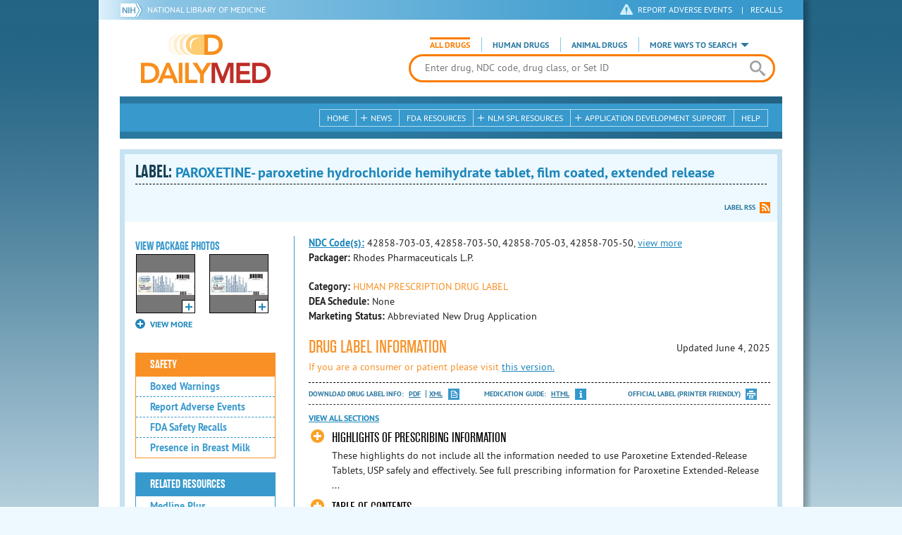

--- FILE ---
content_type: text/html; charset=utf-8
request_url: https://dailymed.nlm.nih.gov/dailymed/drugInfo.cfm?setid=f562ab1a-adb9-4154-81cd-ceb480234331
body_size: 67781
content:


<!DOCTYPE html>
<html lang="en" class="js flexbox canvas canvastext webgl no-touch geolocation postmessage no-websqldatabase indexeddb hashchange history draganddrop websockets rgba hsla multiplebgs backgroundsize borderimage borderradius boxshadow textshadow opacity cssanimations csscolumns cssgradients no-cssreflections csstransforms csstransforms3d csstransitions fontface generatedcontent video audio localstorage sessionstorage webworkers applicationcache svg inlinesvg smil svgclippaths">
<head>
    <script async="" src="https://www.google-analytics.com/analytics.js"></script>


    <meta http-equiv="X-UA-Compatible" content="IE=edge,chrome=1">
    <meta charset="utf-8">

    <title>DailyMed - PAROXETINE- paroxetine hydrochloride hemihydrate tablet, film coated, extended release
</title>


    <!--[if lt IE 9]>
    <script src="/public/dailymed-cf/js/dist/html5shiv.min.3c56770289c2.js"></script>
    <![endif]-->


    <script src="/public/dailymed-cf/js/dist/modernizr-3.11.4.min.921695bdca0e.js"></script>


    <link rel="stylesheet" type="text/css" media="screen" href="/public/dailymed-cf/css/dist/skeleton.min.fb2db142f138.css">
    <link rel="stylesheet" type="text/css" media="screen" href="/public/dailymed-cf/css/dist/jquery.jqzoom.min.89392bd41573.css">
    <link rel="stylesheet" type="text/css" media="screen" href="/public/dailymed-cf/css/dist/style.min.59b4b7f34cb7.css">
    <link rel="stylesheet" type="text/css" media="screen" href="/public/dailymed-cf/css/dist/header-search.min.eea1281afe55.css">
    <link rel="stylesheet" type="text/css" media="all" href="/public/dailymed-cf/css/dist/responsive.min.6324314a027d.css">
    <link rel="stylesheet" type="text/css" media="print" href="/public/dailymed-cf/css/dist/print.min.5ba1333521c7.css">


    <!--[if !IE]><!-->
    <link rel="stylesheet" type="text/css" media="all" href="/public/dailymed-cf/css/dist/responsive-tables.min.89cf9d65e02d.css">
    <!--<![endif]-->

    <link rel="icon" href="/public/dailymed-cf/images/favicons/favicon.a3a2ecfedb48.ico" type="image/x-icon">
    <link rel="shortcut icon" href="/public/dailymed-cf/images/favicons/favicon.a3a2ecfedb48.ico" type="image/x-icon">

    <link rel="apple-touch-icon" sizes="57x57"
          href="/public/dailymed-cf/images/favicons/apple-touch-icon-57x57.551b40214e2e.png">
    <link rel="apple-touch-icon" sizes="114x114"
          href="/public/dailymed-cf/images/favicons/apple-touch-icon-114x114.18e3a547d8d8.png">
    <link rel="apple-touch-icon" sizes="72x72"
          href="/public/dailymed-cf/images/favicons/apple-touch-icon-72x72.4cd403cdd8f5.png">
    <link rel="apple-touch-icon" sizes="144x144"
          href="/public/dailymed-cf/images/favicons/apple-touch-icon-144x144.655e01119648.png">
    <link rel="apple-touch-icon" sizes="60x60"
          href="/public/dailymed-cf/images/favicons/apple-touch-icon-60x60.c667e1428dbe.png">
    <link rel="apple-touch-icon" sizes="120x120"
          href="/public/dailymed-cf/images/favicons/apple-touch-icon-120x120.45df671d0fa9.png">
    <link rel="apple-touch-icon" sizes="76x76"
          href="/public/dailymed-cf/images/favicons/apple-touch-icon-76x76.14a7deb12638.png">
    <link rel="apple-touch-icon" sizes="152x152"
          href="/public/dailymed-cf/images/favicons/apple-touch-icon-152x152.e3d4eeb542e1.png">
    <link rel="icon" type="image/png" href="/public/dailymed-cf/images/favicons/favicon-196x196.72e09c75d674.png"
          sizes="196x196">
    <link rel="icon" type="image/png" href="/public/dailymed-cf/images/favicons/favicon-160x160.8d5774747cd8.png"
          sizes="160x160">
    <link rel="icon" type="image/png" href="/public/dailymed-cf/images/favicons/favicon-96x96.2b6a2c65a1b6.png" sizes="96x96">
    <link rel="icon" type="image/png" href="/public/dailymed-cf/images/favicons/favicon-16x16.dc240103492d.png" sizes="16x16">
    <link rel="icon" type="image/png" href="/public/dailymed-cf/images/favicons/favicon-32x32.af3426e58db1.png" sizes="32x32">
    <meta name="msapplication-config" content="/public/dailymed-cf/images/favicons/browserconfig.661265bbe824.xml">
    <meta name="msapplication-TileColor" content="#da532c">
    <meta name="msapplication-TileImage" content="/public/dailymed-cf/images/favicons/mstile-144x144.901f370760b3.png">

    <meta name="description" content="">
    <meta name="keywords" content="">
    <meta name="robots" content="noimageindex, noodp, noydir">

    <meta name="viewport" id="viewport"
          content="width=device-width,minimum-scale=1.0,maximum-scale=10.0,initial-scale=1.0">

    <!-- Magnific Popup core CSS file -->
    <link rel="stylesheet" href="/public/dailymed-cf/css/dist/magnific-popup.min.7f5c47ac776f.css">

    <meta name="format-detection" content="telephone=no">

    <script>(function (w, d, s, l, i) {
        w[l] = w[l] || [];
        w[l].push({
            'gtm.start':
                new Date().getTime(), event: 'gtm.js'
        });
        var f = d.getElementsByTagName(s)[0],
            j = d.createElement(s), dl = l != 'dataLayer' ? '&l=' + l : '';
        j.async = true;
        j.src =
            '//www.googletagmanager.com/gtm.js?id=' + i + dl;
        f.parentNode.insertBefore(j, f);
    })(window, document, 'script', 'dataLayer', 'GTM-KTSCX6');</script>

    <style type="text/css"></style>
</head>
<body class="inner drug-info">

<!-- Google Tag Manager -->
<noscript>
    <iframe src="//www.googletagmanager.com/ns.html?id=GTM-KTSCX6" height="0" width="0"
            style="display:none;visibility:hidden" title="googletagmanager"></iframe>
</noscript>
<!-- End Google Tag Manager -->

<!-- DailyMed Message Banner -->
<div class="message-banner"></div>
<!-- End DailyMed Message Banner -->

<div class="container_1000 bg_shadow">
    <div style="width: 0; height: 0;"><a href="#" id="top-of-page" aria-label="top of the page"></a></div>
    
    <header>
        <div class="topHeader">
            <ul id="skip">
                
                <li><a href="#skip-main-content" id="anch_1">Skip to Main Content</a></li>
            </ul>

            <nav class="topHeaderNav">
                <div class="topNIHLogo mobileview">
                    <a href="https://www.nih.gov" class="top-logo" title="National Institutes of Health" target="_blank" rel="noopener noreferrer" id="anch_2">
                        <img src="/public/dailymed-cf/images/nih-toplogo.d2574727ba84.png" alt="NIH Logo">
                    </a>
                    <a href="//www.nlm.nih.gov" title="National Library of Medicine" target="_blank" rel="noopener noreferrer" id="anch_3">National Library of Medicine</a>
                </div>
                <div class="container">
                    <div class="sixteen columns">
                        <div class="topNIHLogo">
                            <a href="https://www.nih.gov" class="top-logo" title="National Institutes of Health" target="_blank" rel="noopener noreferrer" id="anch_4">
                                <img src="/public/dailymed-cf/images/nih-toplogo.d2574727ba84.png" alt="NIH Logo">
                            </a>
                            <a href="//www.nlm.nih.gov" title="National Library of Medicine" target="_blank" rel="noopener noreferrer" id="anch_5">National Library of Medicine</a>
                        </div>

                        <ul>
                            <li class="safety"><a href="//www.accessdata.fda.gov/scripts/medwatch/"
                                                  target="_blank" rel="noopener noreferrer" title="Safety Reporting and Recalls"
                                                  id="anch_6">REPORT ADVERSE EVENTS</a> <span>|</span><a
                                    href="https://www.fda.gov/safety/recalls-market-withdrawals-safety-alerts" target="_blank" rel="noopener noreferrer"
                                    title="Safety Reporting and Recalls" id="anch_7">Recalls</a></li>
                        </ul>
                    </div>
                </div>
            </nav>
            <div class="divider"></div>
        </div>
        <div class="dailymedlogoprint"><img alt="DailyMed" src="/public/dailymed-cf/images/logo.92e1fa515f68.png"></div>
        


<div class="bottomHeader">
    <div class="header-image">


        <div class="mobile-menu-btn closed" tabindex="0"></div>

        <div class="mobile-menu" style="display: none;">


            <div class="mobile-menu-container">
                <div class="pro-menu active">
                    <div class="first half">
                        <ul>
                            <li><a href="/dailymed/index.cfm" id="anch_8">Home</a></li>

                            <li>
                                News

                                <ul>
                                    <li><a href="/dailymed/dailymed-announcements.cfm"
                                        id="anch_9">DailyMed Announcements</a></li>

                                    <li><a href="/dailymed/rss-updates.cfm" id="anch_10">Get RSS News &amp; Updates</a>
                                    </li>
                                </ul>
                            </li>

                            <li><a href="/dailymed/about-dailymed.cfm" id="anch_11">About Dailymed</a></li>

                            <li>
                                <a href="https://support.nlm.nih.gov/support/create-case/"
                                   target="_blank" rel="noopener noreferrer" id="anch_12">Customer Support</a></li>

                            <li>
                                Safety Reporting &amp; Recalls

                                <ul>
                                    <li><a href="//www.accessdata.fda.gov/scripts/medwatch/"
                                        id="anch_13">Report Adverse Events</a></li>

                                    <li><a href="https://www.fda.gov/safety/recalls-market-withdrawals-safety-alerts" id="anch_14">FDA Saftey Recalls</a>
                                    </li>
                                </ul>
                            </li>

                            <li>
                                <a href="/dailymed/fda-drug-guidance.cfm" id="anch_15">FDA Resources</a>

                            </li>
                        </ul>
                    </div>

                    <div class="last half">
                        <ul>
                            <li>
                                NLM SPL Resources

                                <ul>
                                    <li>
                                        <a href="/dailymed/spl-resources.cfm" id="anch_16">Download Data</a>

                                        <ul>
                                            <li><a href="/dailymed/spl-resources-all-drug-labels.cfm"
                                                id="anch_17">- All Drug Labels</a></li>

                                            <li><a href="/dailymed/spl-resources-all-indexing-files.cfm"
                                                id="anch_18">- All Indexing &amp; REMS Files</a></li>


                                            <li><a href="/dailymed/spl-resources-all-mapping-files.cfm"
                                                id="anch_19">- All Mapping Files</a></li>
                                        </ul>
                                    </li>

                                    <li><a href="/dailymed/splimage-guidelines.cfm" id="anch_20">SPL Image Guidelines</a>
                                    </li>

                                    <li><a href="/dailymed/spl-resources-presentations-articles.cfm"
                                        id="anch_21">Articles &amp; Presentations</a></li>
                                </ul>
                            </li>

                            <li>
                                Application Development Support

                                <ul>
                                    <li>
                                        <a href="/dailymed/app-support.cfm" id="anch_22">Resources</a>

                                        <ul>
                                            <li><a href="/dailymed/app-support-web-services.cfm"
                                                id="anch_23">- Web Services</a></li>


                                            <li><a href="/dailymed/app-support-mapping-files.cfm"
                                                id="anch_24">- Mapping Files</a></li>
                                        </ul>
                                    </li>
                                </ul>
                            </li>

                            <li><a href="/dailymed/help.cfm" id="anch_25">Help</a></li>
                        </ul>
                    </div>
                </div>


            </div>
        </div>


        <a href="/dailymed/index.cfm" class="logo" title="DailyMed" id="anch_26">DailyMed</a>

        <div class="header-search-container">
            <div id="header-search">


                <form action="/dailymed/search.cfm">

                    <div class="searchNav">
                        <ul class="searchType">
                            <li class="all active">

                                <input class="hidden" name="labeltype" id="labeltype-all" value="all" type="radio">
                                <label for="labeltype-all">All Drugs</label>

                            </li>

                            <li class="human">

                                <input class="hidden" name="labeltype" id="labeltype-human" value="human" type="radio">
                                <label for="labeltype-human">Human Drugs</label>

                            </li>

                            <li class="animal">

                                <input class="hidden" name="labeltype" id="labeltype-animal" value="animal"
                                       type="radio">
                                <label for="labeltype-animal">Animal Drugs</label>

                            </li>


                            <li class="more-ways" id="header-search-more-ways">
                                <a href="#" id="more-ways-button" class="more-ways-label">More ways to search</a>
                                <ul id="more-ways-dropdown" class="dropdown" style="display:none;">
                                    <li>
                                        <a href="/dailymed/advanced-search.cfm" id="anch_28">Advanced Search</a>
                                    </li>
                                    <li>
                                        <a href="/dailymed/browse-drug-classes.cfm" id="anch_29">Browse Drug Classes</a>
                                    </li>
                                    <li>
                                        <a href="/dailymed/archives/index.cfm" id="anch_30">Labeling Archives</a>
                                    </li>
                                </ul>
                            </li>

                        </ul>
                    </div>


                    <div class="searchForm">


                        <div class="searchInput">
                            <input id="searchQuery" name="query" tabindex="0"
                                   placeholder="Enter drug, NDC code, drug class, or Set ID" autocorrect="off"
                                   autocapitalize="off" class="ui-autocomplete-input" autocomplete="off" type="text">

                            <button class="search-button" aria-label="search" ></button>

                        </div>

                        <input class="search" tabindex="0" title="Search" value="Search" type="submit">
                    </div>
                </form>
            </div>
        </div>

        <div class="mobile-search-btn" tabindex="0"></div>

        
        <div class="header-bg"></div>
        

        <div class="divider"></div>
    </div>

    <div class="bottomHeaderContent">


        <div class="search mobile-search">
            <div class="divider_10 nomargin mobileview"></div>


            <form action="/dailymed/search.cfm">

                <div class="searchNav">
                    <ul class="searchType">
                        <li class="all active">

                            <input class="hidden" name="labeltype" id="labeltype-all-2" value="all" type="radio">
                            <label for="labeltype-all-2">All Drugs</label>

                        </li>

                        <li class="human">

                            <input class="hidden" name="labeltype" id="labeltype-human-2" value="human" type="radio">
                            <label for="labeltype-human-2">Human Drugs</label>

                        </li>

                        <li class="animal">

                            <input class="hidden" name="labeltype" id="labeltype-animal-2" value="animal" type="radio">
                            <label for="labeltype-animal-2">Animal Drugs</label>

                        </li>


                    </ul>
                </div>


                <div class="searchForm">


                    <div class="searchInput">
                        <input id="searchToolsQuery" name="query" tabindex="0"
                               placeholder="Enter drug, NDC code, drug class, or Set ID" autocorrect="off"
                               autocapitalize="off" class="ui-autocomplete-input" autocomplete="off" type="text">
                    </div>


                    <input class="search" tabindex="0" title="Search" value="Search" type="submit">
                </div>
            </form>

            <div class="divider"></div>

            <nav class="bottomHeaderNav">
                <noscript>
                    <div class="tabletnav no-js">
                        <div class="col">
                            <ul>
                                <li><a href="/dailymed/index.cfm">Home</a></li>
                                <li>News
                                    <ul>
                                        <li><a href="/dailymed/dailymed-announcements.cfm">DailyMed Announcements</a></li>
                                        <li><a href="/dailymed/rss-updates.cfm">Get RSS News & Updates</a></li>
                                    </ul>
                                </li>
                            </ul>
                        </div>

                        <div class="col">
                            <ul>
                                <li>Search
                                    <ul>
                                        <li><a href="/dailymed/advanced-search.cfm">Advanced Search</a></li>
                                        <li><a href="/dailymed/browse-drug-classes.cfm">Browse Drug Classes</a></li>
                                        <li><a href="/dailymed/archives/index.cfm">Labels Archives</a></li>
                                    </ul>
                                </li>
                            </ul>
                        </div>

                        <div class="col">
                            <ul>
                                <li><a href="/dailymed/fda-drug-guidance.cfm">FDA Resources</a></li>
                                <li>NLM SPL Resources
                                    <ul>
                                        <li><a href="/dailymed/spl-resources.cfm">Download Data</a>
                                            <ul>
                                                <li><a href="/dailymed/spl-resources-all-drug-labels.cfm">All Drug
                                                    Labels</a></li>
                                                <li><a href="/dailymed/spl-resources-all-indexing-files.cfm">All Index
                                                    Files</a></li>
                                                <li><a href="/dailymed/spl-resources-all-mapping-files.cfm">All Mapping
                                                    Files</a></li>
                                            </ul>
                                        </li>
                                        <li><a href="/dailymed/splimage-guidelines.cfm">SPL Image Guidelines</a></li>
                                        <li><a href="/dailymed/spl-resources-presentations-articles.cfm">Presentations
                                            &amp; Articles</a></li>
                                    </ul>
                                </li>
                            </ul>
                        </div>

                        <div class="col">
                            <ul>
                                <li>Application Development Support
                                    <ul>
                                        <li><a href="/dailymed/app-support.cfm">Resources</a>
                                            <ul>
                                                <li><a href="/dailymed/app-support-web-services.cfm">Web Services</a></li>
                                                <li><a href="/dailymed/app-support-mapping-files.cfm">Mapping Files</a>
                                                </li>
                                            </ul>
                                        </li>
                                    </ul>
                                </li>
                                <li><a href="/dailymed/help.cfm">Help</a></li>
                            </ul>
                        </div>
                    </div>
                </noscript>


                <ul class="webview hasjs">
                    <li><a href="/dailymed/index.cfm" title="Home" id="anch_32">Home</a></li>

                    <li>
                        
                        <a href="#" title="News" id="anch_33">
                        
                        News</a>
                        <ul class="sub-menu">
                            <li><a href="/dailymed/dailymed-announcements.cfm" id="anch_34">DailyMed Announcements</a>
                            </li>
                            <li><a href="/dailymed/rss-updates.cfm" id="anch_35">Get RSS News &amp; Updates</a></li>
                        </ul>
                    </li>

                    <li>
                        
                        <a href="/dailymed/fda-drug-guidance.cfm" title="FDA Resources" id="anch_36">
                        
                        FDA Resources</a>
                    </li>

                    <li>
                        
                        <a href="#" title="Structured Product Labeling (SPL) resources for industry professionals."
                           id="anch_37">
                        
                        NLM SPL Resources</a>
                        <ul class="sub-menu">
                            <li><a href="/dailymed/spl-resources.cfm" id="anch_38">Download Data</a>
                                <ul>
                                    <li><a href="/dailymed/spl-resources-all-drug-labels.cfm"
                                        id="anch_39">All Drug Labels</a></li>
                                    <li><a href="/dailymed/spl-resources-all-indexing-files.cfm"
                                        id="anch_40">All Indexing &amp; REMS Files</a></li>

                                    <li><a href="/dailymed/spl-resources-all-mapping-files.cfm"
                                        id="anch_41">All Mapping Files</a></li>
                                </ul>
                            </li>
                            <li><a href="/dailymed/splimage-guidelines.cfm" id="anch_42">SPL Image Guidelines</a></li>
                            <li><a href="/dailymed/spl-resources-presentations-articles.cfm"
                                id="anch_43">Presentations &amp; Articles</a></li>
                        </ul>
                    </li>

                    <li>
                        
                        <a href="#" title="Application Development Support" id="anch_44">
                        
                        Application Development Support</a>
                        <ul class="sub-menu">
                            <li><a href="/dailymed/app-support.cfm" id="anch_45">Resources</a>
                                <ul>
                                    <li><a href="/dailymed/app-support-web-services.cfm" id="anch_46">Web Services</a>
                                    </li>

                                    <li><a href="/dailymed/app-support-mapping-files.cfm" id="anch_47">Mapping Files</a>
                                    </li>
                                </ul>
                            </li>
                        </ul>
                    </li>

                    <li>
                        
                        <a href="/dailymed/help.cfm" title="Help" id="anch_48">
                        
                        Help</a>
                    </li>
                </ul>

                <ul class="tabletview hasjs">
                    <li><a href="/dailymed/advanced-search.cfm" title="Advanced Search" id="anch_49">Advanced Search</a>
                    </li>
                    <li class="viewmore"><a href="#" title="View More" id="anch_50">View More</a>
                        <ul>
                            <li><span>News</span>
                                <ul>
                                    <li><a href="/dailymed/dailymed-announcements.cfm"
                                        id="anch_51">DailyMed Announcements</a></li>
                                    <li><a href="/dailymed/rss-updates.cfm" id="anch_52">Get RSS News &amp; Updates</a>
                                    </li>
                                </ul>
                            </li>

                            <li><span>Safety Reporting and Recalls</span>
                                <ul>
                                    <li><a href="//www.accessdata.fda.gov/scripts/medwatch/" target="_blank"
                                           rel="noopener noreferrer" id="anch_53">Report Adverse Events</a></li>
                                    <li><a href="https://www.fda.gov/safety/recalls-market-withdrawals-safety-alerts" target="_blank"
                                        rel="noopener noreferrer" id="anch_54">FDA Saftey Recalls</a></li>
                                </ul>
                            </li>

                            <li>
                                <a href="/dailymed/fda-drug-guidance.cfm" id="anch_55">FDA Resources</a>
                            </li>


                            <li><span>NLM SPL Resources</span>
                                <ul>
                                    <li><a href="/dailymed/spl-resources.cfm" id="anch_56">Download Data</a>
                                        <ul>
                                            <li><a href="/dailymed/spl-resources-all-drug-labels.cfm"
                                                id="anch_57">- All Drug Labels</a></li>
                                            <li><a href="/dailymed/spl-resources-all-indexing-files.cfm"
                                                id="anch_58">- All Indexing &amp; REMS Files</a></li>

                                            <li><a href="/dailymed/spl-resources-all-mapping-files.cfm"
                                                id="anch_59">- All Mapping Files</a></li>
                                        </ul>
                                    </li>

                                    <li><a href="/dailymed/splimage-guidelines.cfm" id="anch_60">SPL Image Guidelines</a>
                                    </li>

                                    <li><a href="/dailymed/spl-resources-presentations-articles.cfm"
                                        id="anch_61">Presentations &amp; Articles</a></li>
                                </ul>
                            </li>
                            <li><span>Application Development Support</span>
                                <ul>
                                    <li><a href="/dailymed/app-support.cfm" id="anch_62">Resources</a>
                                        <ul>
                                            <li><a href="/dailymed/app-support-web-services.cfm"
                                                id="anch_63">- Web Services</a></li>

                                            <li><a href="/dailymed/app-support-mapping-files.cfm"
                                                id="anch_64">- Mapping Files</a></li>
                                        </ul>
                                    </li>

                                </ul>
                            </li>
                            <li><a href="/dailymed/help.cfm" title="Help" id="anch_65">Help</a></li>
                        </ul>
                    </li>
                    <li class="mobileview viewmore" tabindex="0"><a title="View More" href="#"
                        id="anch_66">View More</a>
                        <ul>
                            <li tabindex="0"><a title="Browse Drug Classes" href="/dailymed/browse-drug-classes.cfm"
                                                id="anch_67">Browse Drug Classes</a></li>
                            <li tabindex="0"><a title="Labeling Archives" href="/dailymed/archives/index.cfm"
                                                id="anch_68">Labeling Archives</a></li>
                        </ul>
                    </li>
                </ul>


                <ul class="mobileview hasjs">
                    <li><a href="/dailymed/advanced-search.cfm" title="Advanced Search" id="anch_70">Advanced Search</a>
                    </li>
                    <li tabindex="0" class="viewmore"><a href="#" title="View More" id="anch_71">View More</a>
                        <ul>
                            <li tabindex="0"><a href="/dailymed/browse-drug-classes.cfm" title="Browse Drug Classes"
                                                id="anch_72">Browse Drug Classes</a></li>
                            <li tabindex="0"><a href="/dailymed/archives/index.cfm" title="Labeling Archives"
                                                id="anch_73">Labeling Archives</a></li>
                        </ul>
                    </li>
                </ul>
            </nav>
            <div class="divider_10 nomargin"></div>
        </div>

    </div>

    <div class="divider"></div>
</div>
</header>
<!-- skip link to main content -->
<div id="skip-main-content"></div>

    
    <div class="container">
        <div class="main-content">
            
            <div class="header">
                <div class="header-top">
                    <!-- Title plus div for body.about div.about background, added div container for h1 and li menu -->
                    
    <h1>Label: <span class="long-title" id="drug-label">PAROXETINE- paroxetine hydrochloride hemihydrate tablet, film coated, extended release<br></span></h1>

                </div>
                

<ul class="tools">
    
    <li class="rss"><a href="#modal-label-rss" class="modal-open" id="anch_75">Label RSS</a></li>
    
</ul>

                
            </div>
            
            

    <div class="four columns sidebar" id="leftmenu">
        <section>
            <article>

                <div class="w-photos">
                    
                       <div class="mod drug-photos">
                            <h2><a id="anch_dj_80">View Package Photos</a></h2>
                            <ul>
                                <li>
                                    <ul>
                                        
                                            
                                            <li class="img package-photo">
                                                <a href="/dailymed/image.cfm?name=paroxetine-05.jpg&amp;setid=f562ab1a-adb9-4154-81cd-ceb480234331&amp;type=img"
                                                   class="thumbnail" title="Package Photo" data-photo-type="package"
                                                   data-slideorder="0">
                                                    <img id="zoom_1" title="Package Photo"
                                                         alt="Package Photo"
                                                         data-zoom-image="/dailymed/image.cfm?name=paroxetine-05.jpg&amp;setid=f562ab1a-adb9-4154-81cd-ceb480234331&amp;type=img"
                                                         src="/dailymed/image.cfm?name=paroxetine-05.jpg&amp;setid=f562ab1a-adb9-4154-81cd-ceb480234331&amp;type=img"
                                                         data-photo-type="package">
                                                    <span class="enlarge"></span>
                                                </a>
                                            </li>
                                            
                                        
                                            
                                            <li class="img package-photo">
                                                <a href="/dailymed/image.cfm?name=paroxetine-06.jpg&amp;setid=f562ab1a-adb9-4154-81cd-ceb480234331&amp;type=img"
                                                   class="thumbnail" title="Package Photo" data-photo-type="package"
                                                   data-slideorder="1">
                                                    <img id="zoom_2" title="Package Photo"
                                                         alt="Package Photo"
                                                         data-zoom-image="/dailymed/image.cfm?name=paroxetine-06.jpg&amp;setid=f562ab1a-adb9-4154-81cd-ceb480234331&amp;type=img"
                                                         src="/dailymed/image.cfm?name=paroxetine-06.jpg&amp;setid=f562ab1a-adb9-4154-81cd-ceb480234331&amp;type=img"
                                                         data-photo-type="package">
                                                    <span class="enlarge"></span>
                                                </a>
                                            </li>
                                            
                                        
                                            
                                        
                                    </ul>
                                </li>
                            </ul>
                           
                                <h4 class="more closed">VIEW MORE</h4>
                                <div class="show-more">
                                    <ul>
                                        
                                            
                                        
                                            
                                        
                                            
                                                
                                                    <li>
                                                        <ul>
                                                
                                                            <li class="img package-photo">
                                                                <a href="/dailymed/image.cfm?name=paroxetine-07.jpg&amp;setid=f562ab1a-adb9-4154-81cd-ceb480234331&amp;type=img"
                                                                   class="thumbnail"
                                                                   title="Package Photo"
                                                                   data-photo-type="package"
                                                                   data-slideorder="2">
                                                                    <img id="zoom_3"
                                                                         title="Package Photo"
                                                                         alt="Package Photo"
                                                                         data-zoom-image="/dailymed/image.cfm?name=paroxetine-07.jpg&amp;setid=f562ab1a-adb9-4154-81cd-ceb480234331&amp;type=img"
                                                                         src="/dailymed/image.cfm?name=paroxetine-07.jpg&amp;setid=f562ab1a-adb9-4154-81cd-ceb480234331&amp;type=img"
                                                                         data-photo-type="package">
                                                                    <span class="enlarge"></span>
                                                                </a>
                                                            </li>
                                                
                                            
                                        
                                    </ul>
                                </div>
                           
                        </div>
                    


                </div>

                <div class="mod-wrap">
                    <div class="mod blue-list page-jump">
                        <h2><a href="#drug-information" id="anch_dj_84">Drug Label Info</a></h2>
                    </div>

                    <div class="mod blue-list orange">
                        <h2><a href="#" id="anch_dj_85">Safety</a></h2>
                        <ul>
                            
                                <li>
                                    <a class="tip" rel="tooltip"
                                        title="A boxed warning is the strongest warning that the FDA requires, and signifies that medical studies indicate that the drug carries a significant risk of serious or even life-threatening adverse effects."
                                        href="#boxedwarning" id="anch_dj_111">Boxed Warnings</a>
                                </li>
                            

                            
                                <li>
                                    <a href="//www.accessdata.fda.gov/scripts/medwatch/ " target="_blank" rel="noopener noreferrer" id="anch_dj_86">Report Adverse Events</a>
                                </li>
                                <li><a href="https://www.fda.gov/safety/recalls-market-withdrawals-safety-alerts" target="_blank" rel="noopener noreferrer" id="anch_dj_87">FDA Safety Recalls</a>
                                </li>
                                <li>
                                    <a href="https://ncbi.nlm.nih.gov/books/n/lactmed/LM327"
                                       target="_blank" rel="noopener noreferrer" id="anch_dj_88">Presence in Breast Milk</a>
                                </li>
                            
                        </ul>
                    </div>

                    <div class="mod blue-list">
                        <h2><a href="#" id="anch_dj_89">Related Resources</a></h2>
                        <ul>
                            
                            <li>
                                <a href="//vsearch.nlm.nih.gov/vivisimo/cgi-bin/query-meta?v:project=medlineplus&amp;query=PAROXETINE"
                                   target="_blank" rel="noopener noreferrer" id="anch_dj_90">Medline Plus</a>
                            </li>
                            

                            <li>
                                <a href="//www.clinicaltrials.gov/search?term=PAROXETINE"
                                   target="blank" id="anch_dj_91">Clinical Trials</a>
                            </li>
                            
                            <li>
                                <a href="#" id="pubmed-menu" class="toggle">PubMed</a>
                                <ul>
                                    <li>
                                        <a href="//www.ncbi.nlm.nih.gov/sites/entrez?DB=pubmed&amp;term=PAROXETINE[All+Fields]"
                                           title="Link opens new window for All Citations" target="pubmed" id="anch_dj_93">All
                                            Citations</a>
                                    </li>
                                    <li>
                                        <a href="//www.ncbi.nlm.nih.gov/sites/entrez?DB=pubmed&amp;term=PAROXETINE/AE"
                                           title="Link opens new window for Adverse Effects" target="pubmed"
                                           id="anch_dj_94">Adverse Effects</a>
                                    </li>
                                    <li>
                                        <a href="//www.ncbi.nlm.nih.gov/sites/entrez?DB=pubmed&amp;term=PAROXETINE/TU"
                                           title="Link opens new window for Therapeutic Use" target="pubmed"
                                           id="anch_dj_95">Therapeutic Use</a>
                                    </li>
                                    <li>
                                        <a href="//www.ncbi.nlm.nih.gov/sites/entrez?DB=pubmed&amp;term=PAROXETINE/PD"
                                           title="Link opens new window for Pharmacology" target="pubmed" id="anch_dj_96">Pharmacology</a>
                                    </li>
                                    <li>
                                        <a href="//www.ncbi.nlm.nih.gov/sites/entrez?DB=pubmed&amp;term=PAROXETINE[All+Fields]+AND+Clinical+Trial[ptyp]"
                                           title="Link opens new window for Clinical Trials" target="pubmed"
                                           id="anch_dj_97">Clinical Trials</a>
                                    </li>
                                </ul>
                            </li>
                            <li>
                                <a href="https://www.drugbank.ca/search?utf8=%E2%9C%93&amp;query=APRD00364&amp;search_type=drugs&amp;button="
                                   target="_blank" rel="noopener noreferrer" id="anch_dj_98">Biochemical Data Summary</a>
                            </li>
                            
                        </ul>
                    </div>

                    <div class="mod blue-list">
                        <h2><a href="#" id="anch_dj_99">More Info For This Drug</a></h2>
                        <ul>
                            
                            <li><a href="#modal-label-archives" class="modal-open" id="anch_100">View Labeling Archives</a></li>
                            <li><a href="#modal-rx-norm" class="modal-open" id="anch_101">RxNorm</a></li>
                            
                            <li><a href="#modal-label-rss" class="modal-open" id="anch_102">Get Label RSS Feed</a></li>
                            
                            <li><a href="#modal-codes" class="modal-open" id="anch_103">View NDC Code(s)<span class="tag">NEW!</span></a></li>
                            
                        </ul>
                    </div>

                </div>
            </article>
        </section>
    </div>

    <div class="content-wide">
        <article>
            <ul class="drug-information">
                
                
                    <li>
                        <strong>
                        
                            
                            <a class="tip" rel="tooltip"
                               title="<b>NDC (National Drug Code)</b> - Each drug product is assigned this unique number which can be found on the drug's outer packaging."
                               href="#" id="anch_dj_103">NDC Code(s):</a>
                        
                        </strong>
                        <span id="item-code-s">
                            
                                42858-703-03, 
                            
                                42858-703-50, 
                            
                                42858-705-03, 
                            
                                42858-705-50, <a class="view-more show-js" href="#">view more</a><div class="more-codes"><span>
                            
                                42858-707-03, 
                            
                                42858-707-50
                            
                            
                                </span>
                                </div>
                            
                        </span>
                    </li>
                
                
                    <li><strong>Packager: </strong>Rhodes Pharmaceuticals L.P.</li>
                
                
            </ul>
            <ul class="drug-information">
                
                <li>
                    <strong>Category:</strong>
                    <span id="category" class="orangetext ">HUMAN PRESCRIPTION DRUG LABEL </span>
                </li>
                
                
                <li>
                    <strong>DEA Schedule:</strong>
                    <span id="dea-schedule">None</span>
                </li>

                
                <li>
                    <strong>Marketing Status:</strong> <span id="marketing-status">Abbreviated New Drug Application</span>
                </li>
                
                
            </ul>
            

            <div id="drug-information" class="toggle">

                <h2><a id="druglabel"></a>Drug Label Information</h2>
                <p class="date">Updated
                    June 4, 2025
                </p>
                
                <p class="orangetext">If you are a consumer or patient please visit
                    <a class="audience-context-switch consumer" href="/dailymed/drugInfo.cfm?setid=f562ab1a-adb9-4154-81cd-ceb480234331&audience=consumer"
                        id="anch_dj_105">this version.</a></p>
                

                <ul class="tools">
                    <li class="download">Download DRUG LABEL INFO: <a download="" class="pdf"
                                                                      href="/dailymed/getFile.cfm?setid=f562ab1a-adb9-4154-81cd-ceb480234331&type=pdf"
                                                                      target="_blank" id="anch_dj_106">PDF</a>
                        <a download="" class="xml"
                           href="/dailymed/getFile.cfm?setid=f562ab1a-adb9-4154-81cd-ceb480234331&type=zip"
                           target="_blank" id="anch_dj_107">XML</a>
                    </li>
                    
                        <li class="medguide">Medication Guide: <a href="/dailymed/medguide.cfm?setid=f562ab1a-adb9-4154-81cd-ceb480234331"  target="_blank">HTML</a></li>
                    

                    <li class="print">
                        <a href="/dailymed/fda/fdaDrugXsl.cfm?setid=f562ab1a-adb9-4154-81cd-ceb480234331&type=display"
                           target="_blank" id="anch_dj_108">Official Label (Printer Friendly)</a>
                    </li>
                </ul>

                <div class="drug-label-sections">
                    <div class="control-nav show-js" style="display: block;">
                        <a class="open-all" href="#" id="anch_dj_109" style="display: inline;">View All Sections</a><a
                            class="close-all" href="#" id="anch_dj_dj_110" style="display: none;">Close All Sections</a>
                    </div>
                    <ul>
                        
                            
                                <li >
                                    <a href="#" id="anch_dj_dj-dj_1" class="">HIGHLIGHTS OF PRESCRIBING INFORMATION</a>
                                    
                                    <div class="toggle-content closed long-content Highlights" id="Highlights">

<div class="HighlightsDisclaimer">These highlights do not include all the information needed to use Paroxetine Extended-Release Tablets, USP safely and effectively. See full prescribing information for Paroxetine Extended-Release Tablets, USP.<br/>
<br/> Paroxetine Extended-Release Tablets, USP for oral use<br/> Initial U.S. Approval: 1992</div>
<div class="Warning">
<div>
<h1 class="Warning">
<span class="Bold">WARNING: SUICIDAL THOUGHTS AND BEHAVIORS</span>
</h1>
<h1 class="Warning">
<span class="Bold Italics">See full prescribing information for complete boxed warning.</span>
</h1>
<p class="Highlighta">
<span class="Bold">Increased risk of suicidal thoughts and behavior in pediatric and young adult patients taking antidepressants. Closely monitor all antidepressant-treated patients for clinical worsening and emergence of suicidal thoughts and behaviors. Paroxetine Extended-Release Tablets are not approved for use in pediatric patients. (<a href="#S5.1">5.1</a>, <a href="#S8.4">8.4</a>)</span>
</p>
</div>
</div>
<div class="HighlightSection">
<h1 class="Highlights">
<span>RECENT MAJOR CHANGES</span>
</h1>
<div>
<table width="100%">
<col align="left" valign="top" width="75%"/>
<col align="left" valign="top" width="25%"/>
<tbody class="Headless">
<tr>
<td align="left">Warnings and Precautions (<a href="#S5.2">5.2</a>, <a href="#S5.4">5.4</a>, <a href="#S5.5">5.5</a>)</td><td align="left">8/2023</td>
</tr>
</tbody>
</table>
</div>
</div>
<div></div>
<div class="HighlightSection">
<h1 class="Highlights">
<span>INDICATIONS AND USAGE</span>
</h1>
<div>
<p class="Highlighta">Paroxetine Extended-Release Tablets are a selective serotonin reuptake inhibitor (SSRI) indicated in adults for the treatment of (<a href="#S1">1</a>): </p>
<ul>
<li>Major Depressive Disorder (MDD)</li>
<li>Panic Disorder (PD)</li>
<li>Social Anxiety Disorder (SAD)</li>
<li>Premenstrual Dysphoric Disorder (PMDD)</li>
</ul>
</div>
</div>
<div class="HighlightSection">
<h1 class="Highlights">
<span>DOSAGE AND ADMINISTRATION</span>
</h1>
<div>
<ul>
<li>Swallow tablet whole; do not chew or crush. (<a href="#S2.1">2.1</a>)</li>
<li>Recommended starting and maximum daily dosage: (<a href="#S2.2">2.2</a>, <a href="#S2.3">2.3</a>)<br/>
<table width="100%">
<col align="left" valign="top" width="36%"/>
<col align="left" valign="top" width="32%"/>
<col align="left" valign="top" width="32%"/>
<thead>
<tr class="First Last">
<th align="left" class="Lrule Rrule">Indication</th><th align="left" class="Rrule">Starting Dose</th><th align="left" class="Rrule">Maximum Dose</th>
</tr>
</thead>
<tbody>
<tr class="Botrule First">
<td align="left" class="Lrule Rrule">MDD</td><td align="left" class="Rrule">25 mg/day</td><td align="left" class="Rrule">62.5 mg/day</td>
</tr>
<tr class="Botrule">
<td align="left" class="Lrule Rrule">PD</td><td align="left" class="Rrule">12.5 mg/day</td><td align="left" class="Rrule">75 mg/day</td>
</tr>
<tr class="Botrule">
<td align="left" class="Lrule Rrule">SAD</td><td align="left" class="Rrule">12.5 mg/day</td><td align="left" class="Rrule">37.5 mg/day</td>
</tr>
<tr class="Last">
<td align="left" class="Lrule Rrule">PMDD</td><td align="left" class="Rrule">12.5 mg/day</td><td align="left" class="Rrule">25 mg/day</td>
</tr>
</tbody>
</table>
</li>
<li>For PMDD, dose continuously or intermittently (luteal phase only). (<a href="#S2.3">2.3</a>)</li>
<li>If inadequate response to starting dosage, titrate in 12.5 mg per day increments once weekly. (<a href="#S2.2">2.2</a>, <a href="#S2.3">2.3</a>)</li>
<li>Elderly patients, patients with severe renal impairment, or severe hepatic impairment: Starting dose is 12.5 mg per day. Do not exceed 50 mg per day for treatment of MDD and PD and 37.5 mg per day for treatment of SAD. (<a href="#S2.5">2.5</a>)</li>
<li>When discontinuing Paroxetine Extended-Release Tablets, reduce dose gradually. (<a href="#S2.7">2.7</a>)</li>
</ul>
</div>
<div></div>
<div></div>
<div></div>
<div></div>
<div></div>
<div></div>
<div></div>
</div>
<div class="HighlightSection">
<h1 class="Highlights">
<span>DOSAGE FORMS AND STRENGTHS</span>
</h1>
<div>
<p class="Highlighta">Extended-release tablets: 12.5 mg, 25 mg, and 37.5 mg tablets. (<a href="#S3">3</a>) </p>
</div>
</div>
<div class="HighlightSection">
<h1 class="Highlights">
<span>CONTRAINDICATIONS</span>
</h1>
<div>
<ul>
<li>Concomitant use of monoamine oxidase inhibitors (MAOIs) or use within 14 days of discontinuing a MAOIs. (<a href="#S4">4</a>, <a href="#S5.2">5.2</a>, <a href="#S7">7</a>)</li>
<li>Concomitant use of pimozide or thioridazine. (<a href="#S4">4</a>, <a href="#S5.3">5.3</a>, <a href="#S7">7</a>)</li>
<li>Known hypersensitivity to paroxetine or to any of the inactive ingredients in Paroxetine Extended-Release Tablets. (<a href="#S4">4</a>)</li>
</ul>
</div>
</div>
<div class="HighlightSection">
<h1 class="Highlights">
<span>WARNINGS AND PRECAUTIONS</span>
</h1>
<div>
<ul>
<li>
<span class="Italics">Serotonin Syndrome: </span>Increased risk when co-administered with other serotonergic agents, but also when taken alone. If serotonin syndrome occurs, discontinue Paroxetine Extended-Release Tablets and serotonergic agents and initiate supportive measures. (<a href="#S5.2">5.2</a>)</li>
<li>
<span class="Italics">Embryofetal Toxicity: </span>May cause fetal harm. Meta-analysis of epidemiological studies has shown increased risk (less than 2-fold) of cardiovascular malformations with exposure during the first trimester. (<a href="#S5.4">5.4</a>, <a href="#S8.1">8.1</a>)</li>
<li>
<span class="Italics">Increased Risk of Bleeding</span>: Concomitant use of aspirin, nonsteroidal anti-inflammatory drugs, other antiplatelet drugs, warfarin, and other anticoagulant drugs may increase risk. (<a href="#S5.5">5.5</a>)</li>
<li>
<span class="Italics">Activation of Mania/Hypomania</span>: Screen patients for bipolar disorder. (<a href="#S5.6">5.6</a>)</li>
<li>
<span class="Italics">Seizures</span>: Use with caution in patients with seizure disorders. (<a href="#S5.8">5.8</a>)</li>
<li>
<span class="Italics">Angle-Closure Glaucoma</span>: Angle-closure glaucoma has occurred in patients with untreated anatomically narrow angles treated with antidepressants. (<a href="#S5.9">5.9</a>)</li>
<li>
<span class="Italics">Sexual Dysfunction</span>: Paroxetine Extended-Release Tablets may cause symptoms of sexual dysfunction. (<a href="#S5.13">5.13</a>)</li>
</ul>
</div>
<div></div>
<div></div>
<div></div>
<div></div>
<div></div>
<div></div>
<div></div>
<div></div>
<div></div>
<div></div>
<div></div>
<div></div>
<div></div>
</div>
<div class="HighlightSection">
<h1 class="Highlights">
<span>ADVERSE REACTIONS</span>
</h1>
<div>
<p class="Highlighta">Most common adverse reactions (≥5% and at least twice placebo) in placebo-controlled MDD, PD, SAD, and PMDD clinical trials: abnormal ejaculation, abnormal vision, asthenia, constipation, decreased appetite, diarrhea, dizziness, dry mouth, female genital disorder, impotence, insomnia, libido decreased, nausea, somnolence, sweating, tremor. (<a href="#S6.1">6.1</a>) </p>
<br/>
<p class="Highlighta">
<span class="Bold">To report SUSPECTED ADVERSE REACTIONS, contact Rhodes Pharmaceuticals at 1-888-827-0616 or FDA at 1-800-FDA-1088 or www.fda.gov/medwatch</span>. </p>
</div>
<div>
<div></div>
<div></div>
<div></div>
<div></div>
<div></div>
<div></div>
<div></div>
</div>
<div></div>
</div>
<div class="HighlightSection">
<h1 class="Highlights">
<span>DRUG INTERACTIONS</span>
</h1>
<div>
<ul>
<li>
<span class="Italics">Drugs Highly Bound to Plasma Protein</span>: Monitor for adverse reactions and reduce dosage of Paroxetine Extended-Release Tablets or other protein-bound drugs (e.g., warfarin) as warranted. (<a href="#S7">7</a>)</li>
<li>
<span class="Italics">Drugs Metabolized by CYP2D6</span>: Reduce dosage of drugs metabolized by CYP2D6 as warranted. (<a href="#S7">7</a>)</li>
<li>
<span class="Italics">Concomitant use with Tamoxifen</span>: Consider use of an alternative antidepressant with little or no CYP2D6 inhibition. (<a href="#S5.11">5.11</a>, <a href="#S7">7</a>)</li>
</ul>
</div>
<div></div>
</div>
<div class="HighlightSection">
<h1 class="Highlights">
<span>USE IN SPECIFIC POPULATIONS</span>
</h1>
<div>
<ul>
<li>
<span class="Italics">Pregnancy</span>: SSRI use, particularly later in pregnancy, may increase the risk of persistent pulmonary hypertension and symptoms of poor adaptation (respiratory distress, temperature instability, feeding difficulty, hypotonia, irritability) in the neonate. (<a href="#S5.4">5.4</a>, <a href="#S8.1">8.1</a>)</li>
<li>
<span class="Italics">Nursing Mothers</span>: Discontinue drug or nursing taking into consideration importance of drug to mother. (<a href="#S8.3">8.3</a>)</li>
</ul>
</div>
<div>
<div></div>
<div>
<div></div>
<div></div>
<div></div>
</div>
<div>
<div></div>
<div></div>
</div>
</div>
<div>
<div></div>
<div></div>
<div></div>
</div>
<div>
<div>
<div></div>
</div>
</div>
<div></div>
<div></div>
</div>
<div></div>
<div></div>
<div>
<div></div>
<div></div>
<div>
<div></div>
<div></div>
<div>
<div></div>
<div></div>
</div>
<div>
<div></div>
<div></div>
</div>
<div></div>
</div>
</div>
<div>
<div>
<div></div>
<div></div>
<div></div>
</div>
</div>
<div>
<div></div>
<div></div>
<div></div>
<div></div>
</div>
<div>
<div></div>
</div>
<div>
<div></div>
<div></div>
<div></div>
<div></div>
<div></div>
<div></div>
<div></div>
<div></div>
<div></div>
<div></div>
<div></div>
<div></div>
</div>
<div></div>
<div></div>
<div></div>
<div></div>
<div></div>
<p class="HighlightsSeeReference">See 17 for PATIENT COUNSELING INFORMATION and Medication Guide.</p>
<p class="HighlightsRevision">Revised: 4/2024</p>
</div>
                                </li>
                            
                        
                            
                                <li >
                                    <a href="#" id="anch_dj_dj-dj_2" class="">Table of Contents</a>
                                    
                                    <div class="toggle-content closed long-content Index" id="Index">
<h1 class="Colspan">FULL PRESCRIBING INFORMATION: CONTENTS<a href="#footnote-content" name="footnote-reference-content">*</a>
</h1>
<h1>
<a class="toc" href="#section-1"><span class="Emphasis">WARNING: SUICIDAL THOUGHTS AND BEHAVIORS </span></a>
</h1>
<h1>
<a class="toc" href="#section-1">1 INDICATIONS AND USAGE</a>
</h1>
<h1>
<a class="toc" href="#section-2">2 DOSAGE AND ADMINISTRATION</a>
</h1>
<h2>
<a class="toc" href="#section-2.1">2.1 Important Administration Instructions</a>
</h2>
<h2>
<a class="toc" href="#section-2.2">2.2 Dosage in Patients with Major Depressive Disorder, Panic Disorder, and Social Anxiety Disorder</a>
</h2>
<h2>
<a class="toc" href="#section-2.3">2.3 Dosage in Patients with Premenstrual Dysphoric Disorder</a>
</h2>
<h2>
<a class="toc" href="#section-2.4">2.4 Screen for Bipolar Disorder Prior to Starting Paroxetine Extended-Release Tablets</a>
</h2>
<h2>
<a class="toc" href="#section-2.5">2.5 Dosage Modifications for Elderly Patients, Patients with Severe Renal Impairment, and Patients with Severe Hepatic Impairment</a>
</h2>
<h2>
<a class="toc" href="#section-2.6">2.6 Switching Patients to or from a Monoamine Oxidase Inhibitor Antidepressant</a>
</h2>
<h2>
<a class="toc" href="#section-2.7">2.7 Discontinuation of Treatment with Paroxetine Extended-Release Tablets</a>
</h2>
<h1>
<a class="toc" href="#section-3">3 DOSAGE FORMS AND STRENGTHS</a>
</h1>
<h1>
<a class="toc" href="#section-4">4 CONTRAINDICATIONS</a>
</h1>
<h1>
<a class="toc" href="#section-5">5 WARNINGS AND PRECAUTIONS</a>
</h1>
<h2>
<a class="toc" href="#section-5.1">5.1 Suicidal Thoughts and Behaviors in Adolescents and Young Adults</a>
</h2>
<h2>
<a class="toc" href="#section-5.2">5.2 Serotonin Syndrome</a>
</h2>
<h2>
<a class="toc" href="#section-5.3">5.3 Drug Interactions Leading to QT Prolongation</a>
</h2>
<h2>
<a class="toc" href="#section-5.4">5.4 Embryofetal Toxicity</a>
</h2>
<h2>
<a class="toc" href="#section-5.5">5.5 Increased Risk of Bleeding</a>
</h2>
<h2>
<a class="toc" href="#section-5.6">5.6 Activation of Mania or Hypomania</a>
</h2>
<h2>
<a class="toc" href="#section-5.7">5.7 Discontinuation Syndrome</a>
</h2>
<h2>
<a class="toc" href="#section-5.8">5.8 Seizures</a>
</h2>
<h2>
<a class="toc" href="#section-5.9">5.9 Angle-Closure Glaucoma</a>
</h2>
<h2>
<a class="toc" href="#section-5.10">5.10 Hyponatremia</a>
</h2>
<h2>
<a class="toc" href="#section-5.11">5.11 Reduction of Efficacy of Tamoxifen</a>
</h2>
<h2>
<a class="toc" href="#section-5.12">5.12 Bone Fracture</a>
</h2>
<h2>
<a class="toc" href="#section-5.13">5.13 Sexual Dysfunction</a>
</h2>
<h1>
<a class="toc" href="#section-6">6 ADVERSE REACTIONS</a>
</h1>
<h2>
<a class="toc" href="#section-6.1">6.1	Clinical Trials Experience</a>
</h2>
<h2>
<a class="toc" href="#section-6.2">6.2 Postmarketing Experience</a>
</h2>
<h1>
<a class="toc" href="#section-7">7 DRUG INTERACTIONS</a>
</h1>
<h2>
<a class="toc" href="#section-7.1">7.1 Clinically Significant Drug Interactions with Paroxetine Extended-Release Tablets</a>
</h2>
<h1>
<a class="toc" href="#section-8">8 USE IN SPECIFIC POPULATIONS</a>
</h1>
<h2>
<a class="toc" href="#section-8.1">8.1 Pregnancy</a>
</h2>
<h2>
<a class="toc" href="#section-8.2">8.2 Lactation</a>
</h2>
<h2>
<a class="toc" href="#section-8.3">8.3 Females and Males of Reproductive Potential</a>
</h2>
<h2>
<a class="toc" href="#section-8.4">8.4 Pediatric Use</a>
</h2>
<h2>
<a class="toc" href="#section-8.5">8.5 Geriatric Use</a>
</h2>
<h2>
<a class="toc" href="#section-8.6">8.6 Renal and/or Hepatic Impairment</a>
</h2>
<h1>
<a class="toc" href="#section-9">10 OVERDOSAGE</a>
</h1>
<h1>
<a class="toc" href="#section-10">11 DESCRIPTION</a>
</h1>
<h1>
<a class="toc" href="#section-11">12 CLINICAL PHARMACOLOGY</a>
</h1>
<h2>
<a class="toc" href="#section-11.1">12.1 Mechanism of Action</a>
</h2>
<h2>
<a class="toc" href="#section-11.2">12.2 Pharmacodynamics</a>
</h2>
<h2>
<a class="toc" href="#section-11.3">12.3 Pharmacokinetics</a>
</h2>
<h1>
<a class="toc" href="#section-12">13 NONCLINICAL TOXICOLOGY</a>
</h1>
<h2>
<a class="toc" href="#section-12.1">13.1 Carcinogenesis, Mutagenesis, Impairment of Fertility</a>
</h2>
<h1>
<a class="toc" href="#section-13">14 CLINICAL STUDIES</a>
</h1>
<h2>
<a class="toc" href="#section-13.1">14.1 Major Depressive Disorder</a>
</h2>
<h2>
<a class="toc" href="#section-13.2">14.2 Panic Disorder</a>
</h2>
<h2>
<a class="toc" href="#section-13.3">14.3 Social Anxiety Disorder</a>
</h2>
<h2>
<a class="toc" href="#section-13.4">14.4 Premenstrual Dysphoric Disorder</a>
</h2>
<h1>
<a class="toc" href="#section-14">16 HOW SUPPLIED/STORAGE AND HANDLING</a>
</h1>
<h1>
<a class="toc" href="#section-15">17 PATIENT COUNSELING INFORMATION</a>
</h1>
<dl class="Footnote">
<dt>
<a href="#footnote-reference-content" name="footnote-content">*</a>
</dt>
<dd>Sections or subsections omitted from the full prescribing information are not listed.</dd>
</dl>
</div>
                                </li>
                            
                        
                            
                                <li id="boxedwarning">
                                    <a href="#" id="anch_dj_dj-dj_3" class="">BOXED WARNING</a>
                                    
                                    <a class="tip" rel="tooltip" href="#" id="anch_dj_dj_dj_3" title="A boxed warning is the strongest warning that the FDA requires, and signifies that medical studies indicate that the drug carries a significant risk of serious or even life-threatening adverse effects.">(What is this?)</a>
                                    
                                    <div class="Warning toggle-content closed long-content">
<a name="BOX"></a><a name="section-1"></a>
<p></p>
<h1>
<span class="Emphasis">WARNING: SUICIDAL THOUGHTS AND BEHAVIORS </span>
</h1>
<p class="First">
<span class="Bold">Antidepressants increased the risk of suicidal thoughts and behaviors in pediatric and young adult patients in short-term studies. Closely monitor all antidepressant-treated patients for clinical worsening, and for emergence of suicidal thoughts and behaviors <span class="Italics">[see <a href="#S5.1">Warnings and Precautions (5.1)</a>]</span>. Paroxetine Extended-Release Tablets are not approved for use in pediatric patients <span class="Italics">[see <a href="#S8.4">Use in Specific Populations (8.4)</a>]</span>. </span>
</p>
</div>
                                </li>
                            
                        
                            
                                <li >
                                    <a href="#" id="anch_dj_dj-dj_4" class="">1 INDICATIONS AND USAGE</a>
                                    
                                    <div class="Section toggle-content closed long-content" data-sectioncode="34067-9">
<a name="S1"></a><a name="section-1"></a>
<p></p>

<p class="First">Paroxetine Extended-Release Tablets, USP are indicated in adults for the treatment of:</p>
<ul>
<li>Major depressive disorder (MDD)</li>
<li>Panic disorder (PD)</li>
<li>Social anxiety disorder (SAD)</li>
<li>Premenstrual dysphoric disorder (PMDD)</li>
</ul>
</div>
                                </li>
                            
                        
                            
                                <li >
                                    <a href="#" id="anch_dj_dj-dj_5" class="">2 DOSAGE AND ADMINISTRATION</a>
                                    
                                    <div class="Section toggle-content closed long-content" data-sectioncode="34068-7">
<a name="S2"></a><a name="section-2"></a>
<p></p>

<div class="Section" data-sectioncode="42229-5">
<a name="S2.1"></a><a name="section-2.1"></a>
<p></p>
<h2>2.1 Important Administration Instructions</h2>
<p class="First">Administer Paroxetine Extended-Release Tablets as a single daily dose in the morning, with or without food. Swallow tablets whole and do not chew or crush.</p>
</div>
<div class="Section" data-sectioncode="42229-5">
<a name="S2.2"></a><a name="section-2.2"></a>
<p></p>
<h2>2.2 Dosage in Patients with Major Depressive Disorder, Panic Disorder, and Social Anxiety Disorder</h2>
<p class="First">The recommended initial dosage and maximum dosage of Paroxetine Extended-Release Tablets in patients with MDD, PD, and SAD are presented in Table 1.</p>
<p>In patients with an inadequate response, dosage may be increased in increments of 12.5 mg per day at intervals of at least 1 week, depending on tolerability.</p>
<div class="scrollingtable"><table width="75%">
<caption>
<span>Table 1: Recommended Daily Dosage of Paroxetine Extended-Release Tablets in Patients with MDD, PD, and SAD</span>
</caption>
<col align="center" valign="middle" width="34%"/>
<col align="center" valign="middle" width="33%"/>
<col align="center" valign="middle" width="33%"/>
<thead>
<tr class="First Last">
<th align="center" class="Lrule Rrule">Indication</th><th align="center" class="Rrule">Starting Dose</th><th align="center" class="Rrule">Maximum Dose</th>
</tr>
</thead>
<tbody>
<tr class="Botrule First">
<td align="center" class="Lrule Rrule">MDD</td><td align="center" class="Rrule">25 mg</td><td align="center" class="Rrule">62.5 mg</td>
</tr>
<tr class="Botrule">
<td align="center" class="Lrule Rrule">PD</td><td align="center" class="Rrule">12.5 mg</td><td align="center" class="Rrule">75 mg</td>
</tr>
<tr class="Last">
<td align="center" class="Lrule Rrule">SAD</td><td align="center" class="Rrule">12.5 mg</td><td align="center" class="Rrule">37.5 mg</td>
</tr>
</tbody>
</table></div>
</div>
<div class="Section" data-sectioncode="42229-5">
<a name="S2.3"></a><a name="section-2.3"></a>
<p></p>
<h2>2.3 Dosage in Patients with Premenstrual Dysphoric Disorder</h2>
<p class="First">The recommended starting dosage in women with PMDD is 12.5 mg per day. Paroxetine Extended-Release Tablets may be administered either continuously (every day throughout the menstrual cycle) or intermittently (only during the luteal phase of the menstrual cycle, i.e., starting the daily dosage 14 days prior to the anticipated onset of menstruation and continuing through the onset of menses). Intermittent dosing is repeated with each new cycle.</p>
<p>In patients with an inadequate response, the dosage may be increased to the maximum recommended dosage of 25 mg per day, depending on tolerability. Institute dosage adjustments at intervals of at least 1 week.</p>
</div>
<div class="Section" data-sectioncode="42229-5">
<a name="S2.4"></a><a name="section-2.4"></a>
<p></p>
<h2>2.4 Screen for Bipolar Disorder Prior to Starting Paroxetine Extended-Release Tablets</h2>
<p class="First">Prior to initiating treatment with Paroxetine Extended-Release Tablets or another antidepressant, screen patients for a personal or family history of bipolar disorder, mania, or hypomania <span class="Italics">[see <a href="#S5.6">Warnings and Precautions (5.6)</a>]. </span>
</p>
</div>
<div class="Section" data-sectioncode="42229-5">
<a name="S2.5"></a><a name="section-2.5"></a>
<p></p>
<h2>2.5 Dosage Modifications for Elderly Patients, Patients with Severe Renal Impairment, and Patients with Severe Hepatic Impairment</h2>
<p class="First">The recommended initial dose of Paroxetine Extended-Release Tablets is 12.5 mg per day for elderly patients, patients with severe renal impairment, and patients with severe hepatic impairment. Reduce initial dose and increase up-titration intervals if necessary. Dosage should not exceed 50 mg per day for MDD or PD and should not exceed 37.5 mg per day for SAD <span class="Italics">[see <a href="#S8.5">Use in Specific Populations (8.5</a>, <a href="#S8.6">8.6)</a>]. </span>
</p>
</div>
<div class="Section" data-sectioncode="42229-5">
<a name="S2.6"></a><a name="section-2.6"></a>
<p></p>
<h2>2.6 Switching Patients to or from a Monoamine Oxidase Inhibitor Antidepressant</h2>
<p class="First">At least 14 days must elapse between discontinuation of a monoamine oxidase inhibitor (MAOI) antidepressant and initiation of Paroxetine Extended-Release Tablets. In addition, at least 14 days must elapse after stopping Paroxetine Extended-Release Tablets before starting an MAOI antidepressant <span class="Italics">[see <a href="#S4">Contraindications (4)</a>, <a href="#S5.2">Warnings and Precautions (5.2)</a>]</span>.</p>
</div>
<div class="Section" data-sectioncode="42229-5">
<a name="S2.7"></a><a name="section-2.7"></a>
<p></p>
<h2>2.7 Discontinuation of Treatment with Paroxetine Extended-Release Tablets</h2>
<p class="First">Adverse reactions may occur upon discontinuation of Paroxetine Extended-Release Tablets <span class="Italics">[see <a href="#S5.7">Warnings and Precautions (5.7)</a>]. </span>Gradually reduce the dosage rather than stopping Paroxetine Extended-Release Tablets abruptly whenever possible.</p>
</div>
</div>
                                </li>
                            
                        
                            
                                <li >
                                    <a href="#" id="anch_dj_dj-dj_6" class="">3 DOSAGE FORMS AND STRENGTHS</a>
                                    
                                    <div class="Section toggle-content closed long-content" data-sectioncode="43678-2">
<a name="S3"></a><a name="section-3"></a>
<p></p>

<p class="First">Paroxetine Extended-Release Tablets are available as:</p>
<ul>
<li> 12.5 mg: White enteric coated, round, bi-convex tablets, with one side debossed 2271 and the other side blank.</li>
<li> 25 mg: Brown enteric coated, round, bi-convex tablets, with one side debossed 2272 and the other side blank.</li>
<li> 37.5 mg: Orange enteric coated, round, bi-convex tablets, with one side debossed 2273 and the other side blank.</li>
</ul>
</div>
                                </li>
                            
                        
                            
                                <li >
                                    <a href="#" id="anch_dj_dj-dj_7" class="">4 CONTRAINDICATIONS</a>
                                    
                                    <div class="Section toggle-content closed long-content" data-sectioncode="34070-3">
<a name="S4"></a><a name="section-4"></a>
<p></p>

<p class="First">Paroxetine Extended-Release Tablets are contraindicated in patients:</p>
<ul>
<li> Taking, or within 14 days of stopping, MAOIs (including the MAOIs linezolid and intravenous methylene blue) because of an increased risk of serotonin syndrome <span class="Italics">[see <a href="#S5.2">Warnings and Precautions (5.2)</a>, <a href="#S7">Drug Interactions (7)</a>]. </span>
</li>
<li> Taking thioridazine because of risk of QT prolongation <span class="Italics">[see <a href="#S5.3">Warnings and Precautions (5.3)</a>, <a href="#S7">Drug Interactions (7)</a>]</span>.</li>
<li> Taking pimozide because of risk of QT prolongation <span class="Italics">[see <a href="#S5.3">Warnings and Precautions (5.3)</a>, <a href="#S7">Drug Interactions (7)</a>]</span>.</li>
<li> With known hypersensitivity (e.g., anaphylaxis, angioedema, Stevens-Johnson syndrome) to paroxetine or to any of the inactive ingredients in Paroxetine Extended-Release Tablets <span class="Italics">[see <a href="#S6.1">Adverse Reactions (6.1</a>, <a href="#S6.2">6.2)</a>]</span>.</li>
</ul>
</div>
                                </li>
                            
                        
                            
                                <li >
                                    <a href="#" id="anch_dj_dj-dj_8" class="">5 WARNINGS AND PRECAUTIONS</a>
                                    
                                    <div class="Section toggle-content closed long-content" data-sectioncode="43685-7">
<a name="S5"></a><a name="section-5"></a>
<p></p>

<div class="Section" data-sectioncode="42229-5">
<a name="S5.1"></a><a name="section-5.1"></a>
<p></p>
<h2>5.1 Suicidal Thoughts and Behaviors in Adolescents and Young Adults</h2>
<p class="First">In pooled analyses of placebo-controlled trials of antidepressant drugs (SSRIs and other antidepressant classes) that included approximately 77,000 adult patients and 4,500 pediatric patients, the incidence of suicidal thoughts and behaviors in antidepressant-treated patients age 24 years and younger was greater than in placebo-treated patients. There was considerable variation in risk of suicidal thoughts and behaviors among drugs, but there was an increased risk identified in young patients for most drugs studied. There were differences in absolute risk of suicidal thoughts and behaviors across the different indications, with the highest incidence in patients with MDD. The drug-placebo differences in the number of cases of suicidal thoughts and behaviors per 1000 patients treated are provided in Table 2.</p>
<div class="scrollingtable"><table width="75%">
<caption>
<span>Table 2: Risk Differences of the Number of Patients of Suicidal Thoughts and Behaviors in the Pooled Placebo-Controlled Trials of Antidepressants in Pediatric and Adult Patients</span>
</caption>
<col align="center" valign="middle" width="30%"/>
<col align="center" valign="middle" width="70%"/>
<thead>
<tr class="First Last">
<th align="left" class="Lrule Rrule">Age Range</th><th align="center" class="Rrule">Drug-Placebo Difference in Number of Patients of Suicidal Thoughts and Behaviors per 1,000 Patients Treated </th>
</tr>
</thead>
<tbody>
<tr class="Botrule First">
<td align="center" class="Lrule Rrule"></td><td align="center" class="Rrule"><span class="Bold">Increases Compared to Placebo</span></td>
</tr>
<tr class="Botrule">
<td align="center" class="Lrule Rrule">&lt;18 years old</td><td align="center" class="Rrule">14 additional patients</td>
</tr>
<tr class="Botrule">
<td align="center" class="Lrule Rrule">18 to 24 years old</td><td align="center" class="Rrule">5 additional patients</td>
</tr>
<tr class="Botrule">
<td align="center" class="Lrule Rrule"></td><td align="center" class="Rrule"><span class="Bold">Decreases Compared to Placebo</span></td>
</tr>
<tr class="Botrule">
<td align="center" class="Lrule Rrule">25 to 64 years old</td><td align="center" class="Rrule">1 fewer patient</td>
</tr>
<tr class="Botrule Last">
<td align="center" class="Lrule Rrule">≥65 years old</td><td align="center" class="Rrule">6 fewer patients</td>
</tr>
</tbody>
</table></div>
<p>It is unknown whether the risk of suicidal thoughts and behaviors in children, adolescents, and young adults extends to longer-term use, i.e., beyond four months. However, there is substantial evidence from placebo-controlled maintenance trials in adults with MDD that antidepressants delay the recurrence of depression and that depression itself is a risk factor for suicidal thoughts and behaviors.</p>
<p>Monitor all antidepressant-treated patients for any indication for clinical worsening and emergence of suicidal thoughts and behaviors, especially during the initial few months of drug therapy, and at times of dosage changes. Counsel family members or caregivers of patients to monitor for changes in behavior and to alert the healthcare provider. Consider changing the therapeutic regimen, including possibly discontinuing Paroxetine Extended-Release Tablets, in patients whose depression is persistently worse, or who are experiencing emergent suicidal thoughts or behaviors.</p>
</div>
<div class="Section" data-sectioncode="42229-5">
<a name="S5.2"></a><a name="section-5.2"></a>
<p></p>
<h2>5.2 Serotonin Syndrome</h2>
<p class="First" style="border-left:1px solid;">
<span class="XmChange">Serotonin-norepinephrine reuptake inhibitors (SNRIs) and SSRIs, including Paroxetine Extended-Release Tablets, can precipitate serotonin syndrome, a potentially life-threatening condition. The risk is increased with concomitant use of other serotonergic drugs (including triptans, tricyclic antidepressants, fentanyl, lithium, tramadol, meperidine, methadone, tryptophan, buspirone, amphetamines, and St. John's Wort) and with drugs that impair metabolism of serotonin, i.e., MAOIs <span class="Italics">[see <a href="#S4">Contraindications (4)</a>, <a href="#S7.1">Drug Interactions (7.1)</a>]</span>. Serotonin syndrome can also occur when these drugs are used alone.</span>
</p>
<p>Serotonin syndrome signs and symptoms may include mental status changes (e.g., agitation, hallucinations, delirium, and coma), autonomic instability (e.g., tachycardia, labile blood pressure, dizziness, diaphoresis, flushing, hyperthermia), neuromuscular symptoms (e.g., tremor, rigidity, myoclonus, hyperreflexia, incoordination), seizures, and gastrointestinal symptoms (e.g., nausea, vomiting, diarrhea).</p>
<p>The concomitant use of Paroxetine Extended-Release Tablets with MAOIs is contraindicated. In addition, do not initiate Paroxetine Extended-Release Tablets in a patient being treated with MAOIs such as linezolid or intravenous methylene blue. No reports involved the administration of methylene blue by other routes (such as oral tablets or local tissue injection). If it is necessary to initiate treatment with an MAOI such as linezolid or intravenous methylene blue in a patient taking Paroxetine Extended-Release Tablets, discontinue Paroxetine Extended-Release Tablets before initiating treatment with the MAOI <span class="Italics">[see <a href="#S4">Contraindications (4)</a>, <a href="#S7.1">Drug Interactions (7.1)</a>]</span>.</p>
<p>Monitor all patients taking Paroxetine Extended-Release Tablets for the emergence of serotonin syndrome. Discontinue treatment with Paroxetine Extended-Release Tablets and any concomitant serotonergic agents immediately if the above symptoms occur, and initiate supportive symptomatic treatment. If concomitant use of Paroxetine Extended-Release Tablets with other serotonergic drugs is clinically warranted, inform patients of the increased risk for serotonin syndrome and monitor for symptoms.</p>
</div>
<div class="Section" data-sectioncode="42229-5">
<a name="S5.3"></a><a name="section-5.3"></a>
<p></p>
<h2>5.3 Drug Interactions Leading to QT Prolongation</h2>
<p class="First">The CYP2D6 inhibitory properties of paroxetine can elevate plasma levels of thioridazine and pimozide. Since thioridazine and pimozide given alone produce prolongation of the QTc interval and increase the risk of serious ventricular arrhythmias, the use of Paroxetine Extended-Release Tablets is contraindicated in combination with thioridazine and pimozide <span class="Italics">[see <a href="#S4">Contraindications (4)</a>, <a href="#S7">Drug Interactions (7)</a>, <a href="#S12.3">Clinical Pharmacology (12.3)</a>]. </span>
</p>
</div>
<div class="Section" data-sectioncode="42229-5">
<a name="S5.4"></a><a name="section-5.4"></a>
<p></p>
<h2>5.4 Embryofetal Toxicity</h2>
<p class="First" style="border-left:1px solid;">
<span class="XmChange">Based on meta-analyses of epidemiological studies, exposure to paroxetine in the first trimester of pregnancy is associated with a less than 2-fold increase in the rate of cardiovascular malformations among infants. For women who intend to become pregnant or who are in their first trimester of pregnancy, Paroxetine Extended-Release Tablets should be initiated only after consideration of the other available treatment options <span class="Italics">[see <a href="#S8.1">Use in Specific Populations (8.1)</a>].</span></span>
</p>
</div>
<div class="Section" data-sectioncode="42229-5">
<a name="S5.5"></a><a name="section-5.5"></a>
<p></p>
<h2>5.5 Increased Risk of Bleeding</h2>
<p class="First" style="border-left:1px solid;">
<span class="XmChange">Drugs that interfere with serotonin reuptake inhibition, including Paroxetine Extended-Release Tablets, increase the risk of bleeding events. Concomitant use of aspirin, nonsteroidal anti-inflammatory drugs (NSAIDS), other antiplatelet drugs, warfarin, and other anticoagulants may add to this risk. Case reports and epidemiological studies (case-control and cohort design) have demonstrated an association between use of drugs that interfere with serotonin reuptake and the occurrence of gastrointestinal bleeding. Based on data from the published observational studies, exposure to SSRIs, particularly in the month before delivery, has been associated with a less than 2-fold increase in the risk of postpartum hemorrhage <span class="Italics">[see <a href="#S8.1">Use in Specific Populations (8.1)</a>].</span> Bleeding events related to drugs that interfere with serotonin reuptake have ranged from ecchymoses, hematomas, epistaxis, and petechiae to life-threatening hemorrhages.</span>
</p>
<p>Inform patients about the increased risk of bleeding associated with the concomitant use of Paroxetine Extended-Release Tablets and antiplatelet agents or anticoagulants. For patients taking warfarin, carefully monitor the international normalized ratio.</p>
</div>
<div class="Section" data-sectioncode="42229-5">
<a name="S5.6"></a><a name="section-5.6"></a>
<p></p>
<h2>5.6 Activation of Mania or Hypomania</h2>
<p class="First">In patients with bipolar disorder, treating a depressive episode with Paroxetine Extended-Release Tablets or another antidepressant may precipitate a mixed/manic episode. During controlled clinical trials of immediate-release paroxetine hydrochloride, hypomania or mania occurred in approximately 1% of paroxetine-treated unipolar patients compared to 1.1% of active-control and 0.3% of placebo-treated unipolar patients. Prior to initiating treatment with Paroxetine Extended-Release Tablets, screen patients for any personal or family history of bipolar disorder, mania, or hypomania.</p>
</div>
<div class="Section" data-sectioncode="42229-5">
<a name="S5.7"></a><a name="section-5.7"></a>
<p></p>
<h2>5.7 Discontinuation Syndrome</h2>
<p class="First">Adverse reactions after discontinuation of serotonergic antidepressants, particularly after abrupt discontinuation, include: nausea, sweating, dysphoric mood, irritability, agitation, dizziness, sensory disturbances (e.g., paresthesia, such as electric shock sensations), tremor, anxiety, confusion, headache, lethargy, emotional lability, insomnia, hypomania, tinnitus, and seizures. A gradual reduction in dosage rather than abrupt cessation is recommended whenever possible <span class="Italics">[see <a href="#S2.7">Dosage and Administration (2.7)</a>]. </span>
</p>
<p>Adverse reactions have been reported upon discontinuation of treatment with paroxetine in pediatric patients. The safety and effectiveness of Paroxetine Extended-Release Tablets in pediatric patients have not been established <span class="Italics">[see <a href="#box">Boxed Warning</a>, <a href="#S5.1">Warnings and Precautions (5.1)</a>, <a href="#S8.4">Use in Specific Populations (8.4)</a>]. </span>
</p>
</div>
<div class="Section" data-sectioncode="42229-5">
<a name="S5.8"></a><a name="section-5.8"></a>
<p></p>
<h2>5.8 Seizures</h2>
<p class="First">Paroxetine Extended-Release Tablets have not been systematically evaluated in patients with seizure disorders. Patients with history of seizures were excluded from clinical studies. Paroxetine Extended-Release Tablets should be prescribed with caution in patients with a seizure disorder and should be discontinued in any patient who develops seizures.</p>
</div>
<div class="Section" data-sectioncode="42229-5">
<a name="S5.9"></a><a name="section-5.9"></a>
<p></p>
<h2>5.9 Angle-Closure Glaucoma</h2>
<p class="First">The pupillary dilation that occurs following use of many antidepressant drugs including Paroxetine Extended-Release Tablets may trigger an angle closure attack in a patient with anatomically narrow angles who does not have a patent iridectomy. Cases of angle-closure glaucoma associated with use of paroxetine hydrochloride tablets have been reported. Avoid use of antidepressants, including Paroxetine Extended-Release Tablets, in patients with untreated anatomically narrow angles.</p>
</div>
<div class="Section" data-sectioncode="42229-5">
<a name="S5.10"></a><a name="section-5.10"></a>
<p></p>
<h2>5.10 Hyponatremia</h2>
<p class="First">Hyponatremia may occur as a result of treatment with SNRIs and SSRIs, including Paroxetine Extended-Release Tablets. Cases with serum sodium lower than 110 mmol/L have been reported. Signs and symptoms of hyponatremia include headache, difficulty concentrating, memory impairment, confusion, weakness, and unsteadiness, which may lead to falls. Signs and symptoms associated with more severe and/or acute cases have included hallucination, syncope, seizure, coma, respiratory arrest, and death. In many cases, this hyponatremia appears to be the result of the syndrome of inappropriate antidiuretic hormone secretion (SIADH).</p>
<p>In patients with symptomatic hyponatremia, discontinue Paroxetine Extended-Release Tablets and institute appropriate medical intervention. Elderly patients, patients taking diuretics, and those who are volume-depleted may be at greater risk of developing hyponatremia with SNRIs and SSRIs <span class="Italics">[see <a href="#S8.5">Use in Specific Populations (8.5)</a>]. </span>
</p>
</div>
<div class="Section" data-sectioncode="42229-5">
<a name="S5.11"></a><a name="section-5.11"></a>
<p></p>
<h2>5.11 Reduction of Efficacy of Tamoxifen</h2>
<p class="First">Some studies have shown that the efficacy of tamoxifen, as measured by the risk of breast cancer relapse/mortality, may be reduced with concomitant use of paroxetine as a result of paroxetine's irreversible inhibition of CYP2D6 and lower blood levels of tamoxifen <span class="Italics">[see <a href="#S7.1">Drug Interactions (7.1)</a>]</span>. One study suggests that the risk may increase with longer duration of coadministration. However, other studies have failed to demonstrate such a risk. When tamoxifen is used for the treatment or prevention of breast cancer, prescribers should consider using an alternative antidepressant with little or no CYP2D6 inhibition.</p>
</div>
<div class="Section" data-sectioncode="42229-5">
<a name="S5.12"></a><a name="section-5.12"></a>
<p></p>
<h2>5.12 Bone Fracture</h2>
<p class="First">Epidemiological studies on bone fracture risk during exposure to some antidepressants, including SSRIs, have reported an association between antidepressant treatment and fractures. There are multiple possible causes for this observation, and it is unknown to what extent fracture risk is directly attributable to SSRI treatment.</p>
</div>
<div class="Section" data-sectioncode="42229-5">
<a name="S5.13"></a><a name="section-5.13"></a>
<p></p>
<h2>5.13 Sexual Dysfunction</h2>
<p class="First">Use of SSRIs, including Paroxetine Extended-Release Tablets, may cause symptoms of sexual dysfunction <span class="Italics">[see <a href="#S6.1">Adverse Reactions (6.1)</a>]</span>. In male patients, SSRI use may result in ejaculatory delay or failure, decreased libido, and erectile dysfunction. In female patients, SSRI use may result in decreased libido and delayed or absent orgasm.</p>
<p>It is important for prescribers to inquire about sexual function prior to initiation of Paroxetine Extended-Release Tablets and to inquire specifically about changes in sexual function during treatment, because sexual function may not be spontaneously reported. When evaluating changes in sexual function, obtaining a detailed history (including timing of symptom onset) is important because sexual symptoms may have other causes, including the underlying psychiatric disorder. Discuss potential management strategies to support patients in making informed decisions about treatment.</p>
</div>
</div>
                                </li>
                            
                        
                            
                                <li >
                                    <a href="#" id="anch_dj_dj-dj_9" class="">6 ADVERSE REACTIONS</a>
                                    
                                    <div class="Section toggle-content closed long-content" data-sectioncode="34084-4">
<a name="S6"></a><a name="section-6"></a>
<p></p>

<p class="First">The following adverse reactions are included in more detail in other sections of the prescribing information:</p>
<ul>
<li> Hypersensitivity reactions to paroxetine <span class="Italics">[see <a href="#S4">Contraindications (4)</a>]</span>
</li>
<li> Suicidal Thoughts and Behaviors <span class="Italics">[see <a href="#S5.1">Warnings and Precautions (5.1)</a>]</span>
</li>
<li> Serotonin Syndrome <span class="Italics">[see <a href="#S5.2">Warnings and Precautions (5.2)</a>]</span>
</li>
<li> Embryofetal Toxicity <span class="Italics">[see <a href="#S5.4">Warnings and Precautions (5.4)</a>]</span>
</li>
<li> Increased Risk of Bleeding <span class="Italics">[see <a href="#S5.5">Warnings and Precautions (5.5)</a>]</span>
</li>
<li> Activation of Mania/Hypomania <span class="Italics">[see <a href="#S5.6">Warnings and Precautions (5.6)</a>]</span>
</li>
<li> Discontinuation Syndrome <span class="Italics">[see <a href="#S5.7">Warnings and Precautions (5.7)</a>]</span>
</li>
<li> Seizures <span class="Italics">[see <a href="#S5.8">Warnings and Precautions (5.8)</a>]</span>
</li>
<li> Angle-closure Glaucoma <span class="Italics">[see <a href="#S5.9">Warnings and Precautions (5.9)</a>]</span>
</li>
<li> Hyponatremia <span class="Italics">[see <a href="#S5.10">Warnings and Precautions (5.10)</a>]</span>
</li>
<li> Bone Fracture <span class="Italics">[see <a href="#S5.12">Warnings and Precautions (5.12)</a>]</span>
</li>
<li>Sexual Dysfunction <span class="Italics">[see <a href="#S5.13">Warnings and Precautions (5.13)</a>]</span>
</li>
</ul>
<div class="Section" data-sectioncode="90374-0">
<a name="S6.1"></a><a name="section-6.1"></a>
<p></p>
<h2>6.1	Clinical Trials Experience</h2>
<p class="First">Because clinical trials are conducted under widely varying conditions, adverse reaction rates observed in the clinical trials of a drug cannot be directly compared to rates in the clinical trials of another drug and may not reflect the rates observed in practice.</p>
<p>Safety data for Paroxetine Extended-Release Tablets is from 11 short-term, placebo-controlled clinical trials including 3 studies in patients with major depressive disorder (MDD) (Studies 1, 2, and 3), 3 studies in patients with panic disorder (PD) (Studies 4, 5, and 6), 1 study in patients with social anxiety disorder (SAD) (Study 7), and 4 studies in female patients with premenstrual dysphoric disorder (PMDD) (Studies 8, 9, 10, and 11) <span class="Italics">[see <a href="#S14">Clinical Studies (14)</a>]</span>. These 11 trials included 1627 patients treated with Paroxetine Extended-Release Tablets.</p>
<ul>
<li> Studies 1 and 2 were 12-week studies that enrolled patients 18 to 65 years old who received Paroxetine Extended-Release Tablets at doses ranging from 25 mg to 62.5 mg once daily. Study 3 was a 12-week study in patients 60 to 88 years old who received Paroxetine Extended-Release Tablets at doses ranging from 12.5 mg to 50 mg once daily.</li>
<li> Studies 4, 5, and 6 were 10-week studies in patients 19 to 72 years old who received Paroxetine Extended-Release Tablets at doses ranging from 12.5 mg to 75 mg once daily.</li>
<li> Study 7 was a 12-week study that enrolled adult patients who received Paroxetine Extended-Release Tablets at doses ranging from 12.5 mg to 37.5 mg once daily.</li>
<li> Studies 8, 9, and 10 were 12-week, placebo-controlled trials in female patients 18 to 46 years old who received Paroxetine Extended-Release Tablets at doses of 12.5 mg or 25 mg once daily. Study 11 was a 12-week placebo-controlled trial in patients 18 to 46 years old who received Paroxetine Extended-Release Tablets 2 weeks prior to the onset of menses (luteal phase dosing) at doses of 12.5 mg or 25 mg once daily.</li>
</ul>
<div class="Section" data-sectioncode="42229-5">
<a name="section-6.1.1"></a>
<p></p>
<p class="First">
<span class="Underline">Adverse Reactions Leading to Discontinuation in Patients with MDD, PD, SAD, and PMDD</span>
</p>
<p>In pooled studies in patients with MDD, PD and SAD, the most common adverse reactions leading to study withdrawal were: nausea (up to 4% of patients), asthenia, headache, depression, insomnia, and abnormal liver function tests (each occurring in up to 2% of patients), and dizziness, somnolence, and diarrhea (each occurring in up to 1% of patients).</p>
<p>In pooled studies for PMDD, the most common adverse reactions leading to study withdrawal were: nausea (occurring in up to 6% of patients), asthenia (occurring in up to 5% of patients), somnolence (occurring in up to 4% of patients), insomnia (occurring in approximately 2% of patients); and impaired concentration, dry mouth, dizziness, decreased appetite, sweating, tremor, yawn, and diarrhea (occurring in less than or equal to 2% of patients).</p>
</div>
<div class="Section" data-sectioncode="42229-5">
<a name="section-6.1.2"></a>
<p></p>
<p class="First">
<span class="Underline">Adverse Reactions in MDD, PD, and SAD</span>
</p>
<p>Table 3 presents the most common adverse reactions in Paroxetine Extended-Release Tablets-treated patients (incidence ≥5% and greater than placebo within at least 1 of the indications) in controlled trials in patients with MDD, PD, and SAD.</p>
<div class="scrollingtable"><table width="90%">
<caption>
<span>Table 3. Adverse Reactions (≥5% of Patients Treated with Paroxetine Extended-Release Tablets and Greater than Placebo) in 10 to 12 Week Studies of MDD, PD, and SAD</span>
</caption>
<col align="left" valign="top" width="17%"/>
<col align="center" valign="top" width="13%"/>
<col align="center" valign="top" width="8%"/>
<col align="center" valign="top" width="13%"/>
<col align="center" valign="top" width="8%"/>
<col align="center" valign="top" width="12%"/>
<col align="center" valign="top" width="8"/>
<col align="center" valign="top" width="13%"/>
<col align="center" valign="top" width="8%"/>
<thead>
<tr class="Botrule First">
<th align="left" class="Lrule Rrule"></th><th align="center" class="Rrule" colspan="2">MDD<br/>18 to 65 year olds</th><th align="center" class="Rrule" colspan="2">MDD<br/>≥60 years old</th><th align="center" class="Rrule" colspan="2">Panic Disorder</th><th align="center" class="Rrule" colspan="2">Social Anxiety Disorder</th>
</tr>
<tr class="Last">
<th align="left" class="Lrule Rrule">Body System/Adverse Reaction</th><th align="center" class="Rrule" valign="bottom">Paroxetine Extended-Release Tablets<br/>(N=212)<br/>%</th><th align="center" class="Rrule" valign="bottom">Placebo<br/>(N=211)<br/>%</th><th align="center" class="Rrule" valign="bottom">Paroxetine Extended-Release Tablets<br/>(N=104)<br/>%</th><th align="center" class="Rrule" valign="bottom">Placebo<br/>(N=109)<br/>%</th><th align="center" class="Rrule" valign="bottom">Paroxetine Extended-Release Tablets<br/>(N=444)<br/>%</th><th align="center" class="Rrule" valign="bottom">Placebo<br/>(N=445)<br/>%</th><th align="center" class="Rrule" valign="bottom">Paroxetine Extended-Release Tablets<br/>(N=186)<br/>%</th><th align="center" class="Rrule" valign="bottom">Placebo<br/>(N=184)<br/>%</th>
</tr>
</thead>
<tfoot>
<tr class="First Last">
<td align="left" colspan="9" valign="top">Hyphen = the reaction listed occurred in &lt;5% of patients treated with Paroxetine Extended-Release Tablets <br/>NA = the adverse reaction listed did not occur in this group of patients</td>
</tr>
<tr>
<td align="left" colspan="9">
<dl class="Footnote">
<dt>
<a href="#footnote-reference-1" name="footnote-1">*</a>
</dt>
<dd>Mostly blurred vision</dd>
<dt>
<a href="#footnote-reference-2" name="footnote-2">†</a>
</dt>
<dd>Based on the number of males or females</dd>
<dt>
<a href="#footnote-reference-3" name="footnote-3">‡</a>
</dt>
<dd>Mostly anorgasmia or delayed ejaculation</dd>
<dt>
<a href="#footnote-reference-4" name="footnote-4">§</a>
</dt>
<dd>Mostly anorgasmia or delayed orgasm </dd>
</dl>
</td>
</tr>
</tfoot>
<tbody>
<tr class="Botrule First">
<td align="left" class="Lrule Rrule"><span class="Bold">Body as a Whole</span></td><td align="center" class="Rrule"></td><td align="center" class="Rrule"></td><td align="center" class="Rrule"></td><td align="center" class="Rrule"></td><td align="center" class="Rrule"></td><td align="center" class="Rrule"></td><td align="center" class="Rrule"></td><td align="center" class="Rrule"></td>
</tr>
<tr class="Botrule">
<td align="left" class="Lrule Rrule">Headache</td><td align="center" class="Rrule">27</td><td align="center" class="Rrule">20</td><td align="center" class="Rrule">17</td><td align="center" class="Rrule">13</td><td align="center" class="Rrule">NA</td><td align="center" class="Rrule">NA</td><td align="center" class="Rrule">23</td><td align="center" class="Rrule">17</td>
</tr>
<tr class="Botrule">
<td align="left" class="Lrule Rrule">Asthenia</td><td align="center" class="Rrule">14</td><td align="center" class="Rrule">9</td><td align="center" class="Rrule">15</td><td align="center" class="Rrule">14</td><td align="center" class="Rrule">15</td><td align="center" class="Rrule">10</td><td align="center" class="Rrule">18</td><td align="center" class="Rrule">7</td>
</tr>
<tr class="Botrule">
<td align="left" class="Lrule Rrule">Abdominal Pain</td><td align="center" class="Rrule">7</td><td align="center" class="Rrule">4</td><td align="center" class="Rrule">-</td><td align="center" class="Rrule">-</td><td align="center" class="Rrule">6</td><td align="center" class="Rrule">4</td><td align="center" class="Rrule">5</td><td align="center" class="Rrule">4</td>
</tr>
<tr class="Botrule">
<td align="left" class="Lrule Rrule">Back Pain</td><td align="center" class="Rrule">5</td><td align="center" class="Rrule">3</td><td align="center" class="Rrule">-</td><td align="center" class="Rrule">-</td><td align="center" class="Rrule">NA</td><td align="center" class="Rrule">NA</td><td align="center" class="Rrule">4</td><td align="center" class="Rrule">1</td>
</tr>
<tr class="Botrule">
<td align="left" class="Lrule Rrule"><span class="Bold">Digestive System</span></td><td align="center" class="Rrule"></td><td align="center" class="Rrule"></td><td align="center" class="Rrule"></td><td align="center" class="Rrule"></td><td align="center" class="Rrule"></td><td align="center" class="Rrule"></td><td align="center" class="Rrule"></td><td align="center" class="Rrule"></td>
</tr>
<tr class="Botrule">
<td align="left" class="Lrule Rrule">Nausea</td><td align="center" class="Rrule">22</td><td align="center" class="Rrule">10</td><td align="center" class="Rrule">-</td><td align="center" class="Rrule">-</td><td align="center" class="Rrule">23</td><td align="center" class="Rrule">17</td><td align="center" class="Rrule">22</td><td align="center" class="Rrule">6</td>
</tr>
<tr class="Botrule">
<td align="left" class="Lrule Rrule">Diarrhea</td><td align="center" class="Rrule">18</td><td align="center" class="Rrule">7</td><td align="center" class="Rrule">15</td><td align="center" class="Rrule">9</td><td align="center" class="Rrule">12</td><td align="center" class="Rrule">9</td><td align="center" class="Rrule">9</td><td align="center" class="Rrule">8</td>
</tr>
<tr class="Botrule">
<td align="left" class="Lrule Rrule">Dry Mouth</td><td align="center" class="Rrule">15</td><td align="center" class="Rrule">8</td><td align="center" class="Rrule">18</td><td align="center" class="Rrule">7</td><td align="center" class="Rrule">13</td><td align="center" class="Rrule">9</td><td align="center" class="Rrule">3</td><td align="center" class="Rrule">2</td>
</tr>
<tr class="Botrule">
<td align="left" class="Lrule Rrule">Constipation</td><td align="center" class="Rrule">10</td><td align="center" class="Rrule">4</td><td align="center" class="Rrule">13</td><td align="center" class="Rrule">5</td><td align="center" class="Rrule">9</td><td align="center" class="Rrule">6</td><td align="center" class="Rrule">5</td><td align="center" class="Rrule">2</td>
</tr>
<tr class="Botrule">
<td align="left" class="Lrule Rrule">Flatulence</td><td align="center" class="Rrule">6</td><td align="center" class="Rrule">4</td><td align="center" class="Rrule">-</td><td align="center" class="Rrule">-</td><td align="center" class="Rrule">NA</td><td align="center" class="Rrule">NA</td><td align="center" class="Rrule">NA</td><td align="center" class="Rrule">NA</td>
</tr>
<tr class="Botrule">
<td align="left" class="Lrule Rrule">Decreased Appetite</td><td align="center" class="Rrule"></td><td align="center" class="Rrule">2</td><td align="center" class="Rrule">12</td><td align="center" class="Rrule">5</td><td align="center" class="Rrule">8</td><td align="center" class="Rrule">6</td><td align="center" class="Rrule">1</td><td align="center" class="Rrule">&lt;1</td>
</tr>
<tr class="Botrule">
<td align="left" class="Lrule Rrule">Dyspepsia</td><td align="center" class="Rrule">NA</td><td align="center" class="Rrule">NA</td><td align="center" class="Rrule">13</td><td align="center" class="Rrule">10</td><td align="center" class="Rrule">NA</td><td align="center" class="Rrule">NA</td><td align="center" class="Rrule">2</td><td align="center" class="Rrule">&lt;1</td>
</tr>
<tr class="Botrule">
<td align="left" class="Lrule Rrule"><span class="Bold">Musculoskeletal System</span></td><td align="center" class="Rrule"></td><td align="center" class="Rrule"></td><td align="center" class="Rrule"></td><td align="center" class="Rrule"></td><td align="center" class="Rrule"></td><td align="center" class="Rrule"></td><td align="center" class="Rrule"></td><td align="center" class="Rrule"></td>
</tr>
<tr class="Botrule">
<td align="left" class="Lrule Rrule">Myalgia</td><td align="center" class="Rrule">NA</td><td align="center" class="Rrule">NA</td><td align="center" class="Rrule">-</td><td align="center" class="Rrule">-</td><td align="center" class="Rrule">5</td><td align="center" class="Rrule">3</td><td align="center" class="Rrule">NA</td><td align="center" class="Rrule">NA</td>
</tr>
<tr class="Botrule">
<td align="left" class="Lrule Rrule"><span class="Bold">Nervous System</span></td><td align="center" class="Rrule"></td><td align="center" class="Rrule"></td><td align="center" class="Rrule"></td><td align="center" class="Rrule"></td><td align="center" class="Rrule"></td><td align="center" class="Rrule"></td><td align="center" class="Rrule"></td><td align="center" class="Rrule"></td>
</tr>
<tr class="Botrule">
<td align="left" class="Lrule Rrule">Somnolence</td><td align="center" class="Rrule">22</td><td align="center" class="Rrule">8</td><td align="center" class="Rrule">21</td><td align="center" class="Rrule">12</td><td align="center" class="Rrule">20</td><td align="center" class="Rrule">9</td><td align="center" class="Rrule">9</td><td align="center" class="Rrule">4</td>
</tr>
<tr class="Botrule">
<td align="left" class="Lrule Rrule">Insomnia</td><td align="center" class="Rrule">17</td><td align="center" class="Rrule">9</td><td align="center" class="Rrule">10</td><td align="center" class="Rrule">8</td><td align="center" class="Rrule">20</td><td align="center" class="Rrule">11</td><td align="center" class="Rrule">9</td><td align="center" class="Rrule">4</td>
</tr>
<tr class="Botrule">
<td align="left" class="Lrule Rrule">Dizziness</td><td align="center" class="Rrule">14</td><td align="center" class="Rrule">4</td><td align="center" class="Rrule">9</td><td align="center" class="Rrule">5</td><td align="center" class="Rrule">NA</td><td align="center" class="Rrule">NA</td><td align="center" class="Rrule">7</td><td align="center" class="Rrule">4</td>
</tr>
<tr class="Botrule">
<td align="left" class="Lrule Rrule">Libido Decreased</td><td align="center" class="Rrule">7</td><td align="center" class="Rrule">3</td><td align="center" class="Rrule">8</td><td align="center" class="Rrule">&lt;1</td><td align="center" class="Rrule">9</td><td align="center" class="Rrule">4</td><td align="center" class="Rrule"></td><td align="center" class="Rrule">1</td>
</tr>
<tr class="Botrule">
<td align="left" class="Lrule Rrule">Nervousness</td><td align="center" class="Rrule">NA</td><td align="center" class="Rrule">NA</td><td align="center" class="Rrule">-</td><td align="center" class="Rrule">-</td><td align="center" class="Rrule">8</td><td align="center" class="Rrule">7</td><td align="center" class="Rrule">NA</td><td align="center" class="Rrule">NA</td>
</tr>
<tr class="Botrule">
<td align="left" class="Lrule Rrule">Tremor</td><td align="center" class="Rrule">7</td><td align="center" class="Rrule">1</td><td align="center" class="Rrule">7</td><td align="center" class="Rrule">0</td><td align="center" class="Rrule">8</td><td align="center" class="Rrule">2</td><td align="center" class="Rrule">4</td><td align="center" class="Rrule">2</td>
</tr>
<tr class="Botrule">
<td align="left" class="Lrule Rrule">Anxiety</td><td align="center" class="Rrule">NA</td><td align="center" class="Rrule">NA</td><td align="center" class="Rrule">-</td><td align="center" class="Rrule">-</td><td align="center" class="Rrule">5</td><td align="center" class="Rrule">4</td><td align="center" class="Rrule">2</td><td align="center" class="Rrule">1</td>
</tr>
<tr class="Botrule">
<td align="left" class="Lrule Rrule"><span class="Bold">Respiratory System</span></td><td align="center" class="Rrule"></td><td align="center" class="Rrule"></td><td align="center" class="Rrule"></td><td align="center" class="Rrule"></td><td align="center" class="Rrule"></td><td align="center" class="Rrule"></td><td align="center" class="Rrule"></td><td align="center" class="Rrule"></td>
</tr>
<tr class="Botrule">
<td align="left" class="Lrule Rrule">Sinusitis</td><td align="center" class="Rrule">NA</td><td align="center" class="Rrule">NA</td><td align="center" class="Rrule">-</td><td align="center" class="Rrule">-</td><td align="center" class="Rrule">8</td><td align="center" class="Rrule">5</td><td align="center" class="Rrule">NA</td><td align="center" class="Rrule">NA</td>
</tr>
<tr class="Botrule">
<td align="left" class="Lrule Rrule">Yawn</td><td align="center" class="Rrule"></td><td align="center" class="Rrule">0</td><td align="center" class="Rrule">-</td><td align="center" class="Rrule">-</td><td align="center" class="Rrule">3</td><td align="center" class="Rrule">0</td><td align="center" class="Rrule">2</td><td align="center" class="Rrule">0</td>
</tr>
<tr class="Botrule">
<td align="left" class="Lrule Rrule"><span class="Bold">Skin and Appendages</span></td><td align="center" class="Rrule"></td><td align="center" class="Rrule"></td><td align="center" class="Rrule"></td><td align="center" class="Rrule"></td><td align="center" class="Rrule"></td><td align="center" class="Rrule"></td><td align="center" class="Rrule"></td><td align="center" class="Rrule"></td>
</tr>
<tr class="Botrule">
<td align="left" class="Lrule Rrule">Sweating</td><td align="center" class="Rrule">6</td><td align="center" class="Rrule">2</td><td align="center" class="Rrule">10</td><td align="center" class="Rrule">&lt;1</td><td align="center" class="Rrule">7</td><td align="center" class="Rrule">2</td><td align="center" class="Rrule">14</td><td align="center" class="Rrule">3</td>
</tr>
<tr class="Botrule">
<td align="left" class="Lrule Rrule"><span class="Bold">Special Senses</span></td><td align="center" class="Rrule"></td><td align="center" class="Rrule"></td><td align="center" class="Rrule"></td><td align="center" class="Rrule"></td><td align="center" class="Rrule"></td><td align="center" class="Rrule"></td><td align="center" class="Rrule"></td><td align="center" class="Rrule"></td>
</tr>
<tr class="Botrule">
<td align="left" class="Lrule Rrule">Abnormal Vision<a class="Sup" href="#footnote-1" name="footnote-reference-1">*</a></td><td align="center" class="Rrule">5</td><td align="center" class="Rrule">1</td><td align="center" class="Rrule">-</td><td align="center" class="Rrule">-</td><td align="center" class="Rrule">3</td><td align="center" class="Rrule">&lt;1</td><td align="center" class="Rrule">2</td><td align="center" class="Rrule">0</td>
</tr>
<tr class="Botrule">
<td align="left" class="Lrule Rrule"><span class="Bold">Urogenital System</span></td><td align="center" class="Rrule"></td><td align="center" class="Rrule"></td><td align="center" class="Rrule"></td><td align="center" class="Rrule"></td><td align="center" class="Rrule"></td><td align="center" class="Rrule"></td><td align="center" class="Rrule"></td><td align="center" class="Rrule"></td>
</tr>
<tr class="Botrule">
<td align="left" class="Lrule Rrule">Abnormal Ejaculation<a class="Sup" href="#footnote-2" name="footnote-reference-2">†</a><span class="Sup">,</span><a class="Sup" href="#footnote-3" name="footnote-reference-3">‡</a></td><td align="center" class="Rrule">26</td><td align="center" class="Rrule">1</td><td align="center" class="Rrule">17</td><td align="center" class="Rrule">3</td><td align="center" class="Rrule">27</td><td align="center" class="Rrule">3</td><td align="center" class="Rrule">15</td><td align="center" class="Rrule">1</td>
</tr>
<tr class="Botrule">
<td align="left" class="Lrule Rrule">Female Genital Disorder<a class="Sup" href="#footnote-2">†</a><span class="Sup">,</span><a class="Sup" href="#footnote-4" name="footnote-reference-4">§</a></td><td align="center" class="Rrule">10</td><td align="center" class="Rrule">&lt;1</td><td align="center" class="Rrule">-</td><td align="center" class="Rrule">-</td><td align="center" class="Rrule">7</td><td align="center" class="Rrule">1</td><td align="center" class="Rrule">3</td><td align="center" class="Rrule">0</td>
</tr>
<tr class="Last">
<td align="left" class="Lrule Rrule">Impotence<a class="Sup" href="#footnote-2">†</a></td><td align="center" class="Rrule">5</td><td align="center" class="Rrule">3</td><td align="center" class="Rrule">9</td><td align="center" class="Rrule">3</td><td align="center" class="Rrule">10</td><td align="center" class="Rrule">1</td><td align="center" class="Rrule">9</td><td align="center" class="Rrule">0</td>
</tr>
</tbody>
</table></div>
</div>
<div class="Section" data-sectioncode="42229-5">
<a name="section-6.1.3"></a>
<p></p>
<p class="First">
<span class="Underline">Other Adverse Reactions Observed During the Premarketing Evaluation of Paroxetine Extended-Release Tablets</span>
</p>
<p>Adverse reactions from studies in MDD (not including Study 3 in elderly patients), PD, and SAD that occurred between 1% and 5% of patients treated with Paroxetine Extended-Release Tablets and at a rate greater than in placebo-treated patients include: allergic reaction, tachycardia, vasodilatation, hypertension, migraine, vomiting, weight loss, weight gain, hypertonia, paresthesia, agitation, confusion, myoclonus, concentration impaired, depression, rhinitis, cough increased, bronchitis, photosensitivity, eczema, taste perversion, UTI, menstrual disorder, urinary frequency, urination impaired, and vaginitis.</p>
</div>
<div class="Section" data-sectioncode="42229-5">
<a name="section-6.1.4"></a>
<p></p>
<p class="First">
<span class="Underline">Adverse Reactions in Patients with PMDD</span>
</p>
<p>Table 4 displays adverse reactions that occurred (incidence of 5% or more and greater than placebo within at least 1 of the studies) in patients treated with Paroxetine Extended-Release Tablets in Studies 8, 9, 10, and 11.</p>
<div class="scrollingtable"><table width="75%">
<caption>
<span>Table 4. Adverse Reactions (≥5% of Patients Treated with Paroxetine Extended-Release Tablets and Greater than Placebo) in Pooled Studies PMDD (Studies 8, 9, 11), and in Study 10<a class="Sup" href="#footnote-5" name="footnote-reference-5">*</a><span class="Sup">,</span><a class="Sup" href="#footnote-6" name="footnote-reference-6">†</a><span class="Sup">,</span><a class="Sup" href="#footnote-7" name="footnote-reference-7">‡</a></span>
</caption>
<col align="left" valign="top" width="28%"/>
<col align="center" valign="top" width="18%"/>
<col align="center" valign="top" width="18%"/>
<col align="center" valign="top" width="18%"/>
<col align="center" valign="top" width="18%"/>
<thead>
<tr class="Botrule First">
<th align="left" class="Lrule Rrule" rowspan="4">														Body System/Adverse Reaction 													</th><th align="center" class="Rrule" colspan="4">% Reporting Adverse Reaction</th>
</tr>
<tr class="Botrule">
<th align="center" class="Rrule" colspan="2">														Continuous Dosing<br/>Studies 8, 9, and 10 													</th><th align="center" class="Rrule" colspan="2">														Luteal Phase Dosing<br/>Study 11 													</th>
</tr>
<tr>
<th align="center" class="Rrule">Paroxetine Extended-Release Tablets</th><th align="center" class="Rrule">Placebo</th><th align="center" class="Rrule">														Paroxetine Extended-Release Tablets</th><th align="center" class="Rrule">														Placebo 													</th>
</tr>
<tr class="Last">
<th align="center" class="Lrule Rrule" valign="bottom">(n = 681)<br/>%</th><th align="center" class="Rrule" valign="bottom">(n = 349)<br/>%</th><th align="center" class="Rrule" valign="bottom">(n = 246)<br/>%</th><th align="center" class="Rrule" valign="bottom">(n = 120)<br/>%</th>
</tr>
</thead>
<tfoot>
<tr class="First Last">
<td align="left" colspan="5" valign="top">NA= the adverse reaction information is not available in this population.</td>
</tr>
<tr>
<td align="left" colspan="5">
<dl class="Footnote">
<dt>
<a href="#footnote-reference-5" name="footnote-5">*</a>
</dt>
<dd>&lt;1% means greater than zero and less than 1%.</dd>
<dt>
<a href="#footnote-reference-6" name="footnote-6">†</a>
</dt>
<dd>The luteal phase and continuous dosing PMDD trials were not designed for making direct comparisons between the 2 dosing regimens.</dd>
<dt>
<a href="#footnote-reference-7" name="footnote-7">‡</a>
</dt>
<dd>Mostly anorgasmia or difficulty achieving orgasm. </dd>
</dl>
</td>
</tr>
</tfoot>
<tbody>
<tr class="First">
<td align="left" class="Lrule Rrule"><span class="Bold">Body as a Whole </span></td><td align="center" class="Rrule" colspan="2"></td><td align="center" class="Rrule" colspan="2"></td>
</tr>
<tr>
<td align="left" class="Lrule Rrule">Asthenia</td><td align="center">17</td><td align="center" class="Rrule">6</td><td align="center">15</td><td align="center" class="Rrule">4</td>
</tr>
<tr>
<td align="left" class="Lrule Rrule">Headache</td><td align="center">15</td><td align="center" class="Rrule">12</td><td align="center">NA</td><td align="center" class="Rrule">NA</td>
</tr>
<tr class="Botrule">
<td align="left" class="Lrule Rrule">Infection</td><td align="center">6</td><td align="center" class="Rrule">4</td><td align="center">NA</td><td align="center" class="Rrule">NA</td>
</tr>
<tr>
<td align="left" class="Lrule Rrule"><span class="Bold">Digestive System</span></td><td align="center" class="Rrule" colspan="2"></td><td align="center" class="Rrule" colspan="2"></td>
</tr>
<tr>
<td align="left" class="Lrule Rrule">Nausea</td><td align="center">17</td><td align="center" class="Rrule">7</td><td align="center">18</td><td align="center" class="Rrule">2</td>
</tr>
<tr>
<td align="left" class="Lrule Rrule">Diarrhea</td><td align="center">6</td><td align="center" class="Rrule">2</td><td align="center">6</td><td align="center" class="Rrule">0</td>
</tr>
<tr class="Botrule">
<td align="left" class="Lrule Rrule">Constipation</td><td align="center">5</td><td align="center" class="Rrule">1</td><td align="center">2</td><td align="center" class="Rrule">&lt;1</td>
</tr>
<tr>
<td align="left" class="Lrule Rrule"><span class="Bold">Nervous System</span></td><td align="center" class="Rrule" colspan="2"></td><td align="center" class="Rrule" colspan="2"></td>
</tr>
<tr>
<td align="left" class="Lrule Rrule">Libido Decreased </td><td align="center">12</td><td align="center" class="Rrule">5</td><td align="center">9</td><td align="center" class="Rrule">6</td>
</tr>
<tr>
<td align="left" class="Lrule Rrule">Somnolence</td><td align="center">9</td><td align="center" class="Rrule">2</td><td align="center">3</td><td align="center" class="Rrule">&lt;1</td>
</tr>
<tr>
<td align="left" class="Lrule Rrule">Insomnia</td><td align="center">8</td><td align="center" class="Rrule">2</td><td align="center">7</td><td align="center" class="Rrule">3</td>
</tr>
<tr>
<td align="left" class="Lrule Rrule">Dizziness</td><td align="center">7</td><td align="center" class="Rrule">3</td><td align="center">6</td><td align="center" class="Rrule">3</td>
</tr>
<tr class="Botrule">
<td align="left" class="Lrule Rrule">Tremor</td><td align="center">4</td><td align="center" class="Rrule">&lt;1</td><td align="center">5</td><td align="center" class="Rrule">0</td>
</tr>
<tr>
<td align="left" class="Lrule Rrule"><span class="Bold">Skin and Appendages</span></td><td align="center" class="Rrule" colspan="2"></td><td align="center" class="Rrule" colspan="2"></td>
</tr>
<tr class="Botrule">
<td align="left" class="Lrule Rrule">Sweating</td><td align="center">7</td><td align="center" class="Rrule">&lt;1</td><td align="center">6</td><td align="center" class="Rrule">&lt;1</td>
</tr>
<tr>
<td align="left" class="Lrule Rrule"><span class="Bold">Urogenital System</span></td><td align="center" class="Rrule" colspan="2"></td><td align="center" class="Rrule" colspan="2"></td>
</tr>
<tr class="Last">
<td align="left" class="Lrule Rrule">Female Genital Disorders<a class="Sup" href="#footnote-7">‡</a></td><td align="center">8</td><td align="center" class="Rrule">1</td><td align="center">2</td><td align="center" class="Rrule">0</td>
</tr>
</tbody>
</table></div>
</div>
<div class="Section" data-sectioncode="42229-5">
<a name="section-6.1.5"></a>
<p></p>
<p class="First">
<span class="Underline">Dose Dependent Adverse Reactions</span>
</p>
<p>Comparison of the incidence of adverse reactions (placebo vs. 12.5 mg Paroxetine Extended-Release Tablets vs. 25 mg Paroxetine Extended-Release Tablets) from studies 8, 9, 10 showed the following adverse reactions to be dose-related: nausea, somnolence, sweating, dry mouth, dizziness, decreased appetite, tremor, impaired concentration, yawn, paresthesia, hyperkinesia, and vaginitis.</p>
</div>
<div class="Section" data-sectioncode="42229-5">
<a name="section-6.1.6"></a>
<p></p>
<p class="First">
<span class="Underline">Male and Female Sexual Dysfunction</span>
</p>
<p>Although changes in sexual desire, sexual performance, and sexual satisfaction often occur as manifestations of a psychiatric disorder, they may also be a consequence of SSRI treatment. However, reliable estimates of the incidence and severity of untoward experiences involving sexual desire, performance, and satisfaction are difficult to obtain, in part because patients and healthcare providers may be reluctant to discuss them. Accordingly, estimates of the incidence of untoward sexual experience and performance cited in labeling may underestimate their actual incidence.</p>
<p>The percentage of patients reporting symptoms of sexual dysfunction in the Studies 1 and 2 (nonelderly patients with MDD), 4, 5, 6, 7, 8, 9, 10, and 11 are presented in Table 5:</p>
<div class="scrollingtable"><table width="90%">
<caption>
<span>Table 5. Adverse Reactions Related To Sexual Dysfunction In Patients Treated With Paroxetine Extended-Release Tablets in Pooled 10-12 Week Studies of MDD, PD, SAD, and PMDD</span>
</caption>
<col align="left" valign="top" width="10%"/>
<col align="center" valign="top" width="9%"/>
<col align="center" valign="top" width="9%"/>
<col align="center" valign="top" width="9%"/>
<col align="center" valign="top" width="9%"/>
<col align="center" valign="top" width="9%"/>
<col align="center" valign="top" width="9%"/>
<col align="center" valign="top" width="9%"/>
<col align="center" valign="top" width="9%"/>
<col align="center" valign="top" width="9%"/>
<col align="center" valign="top" width="9%"/>
<thead>
<tr class="Botrule First">
<th align="left" class="Lrule Rrule"></th><th align="center" class="Rrule" colspan="2">Studies 1 and 2<br/>%</th><th align="center" class="Rrule" colspan="2">Studies 4, 5, and 6<br/>%</th><th align="center" class="Rrule" colspan="2">Study 7<br/>%</th><th align="center" class="Rrule" colspan="2">Studies 8, 9, and 11<br/>(Continuous Dosing)<br/>%</th><th align="center" class="Rrule" colspan="2">Study 10<br/>(Luteal Phase Dosing)<br/>%</th>
</tr>
<tr class="Last">
<th align="left" class="Lrule Rrule"></th><th align="center" class="Rrule">														Paroxetine Extended-Release Tablets 													</th><th align="center" class="Rrule">														Placebo 													</th><th align="center" class="Rrule">														Paroxetine Extended-Release Tablets 													</th><th align="center" class="Rrule">														Placebo 													</th><th align="center" class="Rrule">														Paroxetine Extended-Release Tablets 													</th><th align="center" class="Rrule">														Placebo 													</th><th align="center" class="Rrule">														Paroxetine Extended-Release Tablets 													</th><th align="center" class="Rrule">														Placebo 													</th><th align="center" class="Rrule">														Paroxetine Extended-Release Tablets 													</th><th align="center" class="Rrule">														Placebo 													</th>
</tr>
</thead>
<tfoot>
<tr class="First Last">
<td align="left" colspan="11" valign="top">NA = the adverse reaction listed did not occur in this group of patients.</td>
</tr>
</tfoot>
<tbody>
<tr class="Botrule First">
<td align="left" class="Lrule Rrule"><span class="Bold">n (males)</span></td><td align="center" class="Rrule"><span class="Bold">78</span></td><td align="center" class="Rrule"><span class="Bold">78</span></td><td align="center" class="Rrule"><span class="Bold">162</span></td><td align="center" class="Rrule"><span class="Bold">194</span></td><td align="center" class="Rrule"><span class="Bold">88</span></td><td align="center" class="Rrule"><span class="Bold">97</span></td><td align="center" class="Rrule"><span class="Bold">NA</span></td><td align="center" class="Rrule"><span class="Bold">NA</span></td><td align="center" class="Rrule"><span class="Bold">NA</span></td><td align="center" class="Rrule"><span class="Bold">NA</span></td>
</tr>
<tr class="Botrule">
<td align="left" class="Lrule Rrule" valign="middle">Decreased Libido</td><td align="center" class="Rrule" valign="middle">10</td><td align="center" class="Rrule" valign="middle">5</td><td align="center" class="Rrule" valign="middle">9</td><td align="center" class="Rrule" valign="middle">6</td><td align="center" class="Rrule" valign="middle">13</td><td align="center" class="Rrule" valign="middle">1</td><td align="center" class="Rrule" valign="middle">NA</td><td align="center" class="Rrule" valign="middle">NA</td><td align="center" class="Rrule" valign="middle">NA</td><td align="center" class="Rrule" valign="middle">NA</td>
</tr>
<tr class="Botrule">
<td align="left" class="Lrule Rrule" valign="middle">Abnormal ejaculation</td><td align="center" class="Rrule" valign="middle">26</td><td align="center" class="Rrule" valign="middle">1</td><td align="center" class="Rrule" valign="middle">27</td><td align="center" class="Rrule" valign="middle">3</td><td align="center" class="Rrule" valign="middle">15</td><td align="center" class="Rrule" valign="middle">1</td><td align="center" class="Rrule" valign="middle">NA</td><td align="center" class="Rrule" valign="middle">NA</td><td align="center" class="Rrule" valign="middle">NA</td><td align="center" class="Rrule" valign="middle">NA</td>
</tr>
<tr class="Botrule">
<td align="left" class="Lrule Rrule">Impotence</td><td align="center" class="Rrule">5</td><td align="center" class="Rrule">3</td><td align="center" class="Rrule">10</td><td align="center" class="Rrule">1</td><td align="center" class="Rrule">9</td><td align="center" class="Rrule">0</td><td align="center" class="Rrule">NA</td><td align="center" class="Rrule">NA</td><td align="center" class="Rrule">NA</td><td align="center" class="Rrule">NA</td>
</tr>
<tr class="Botrule">
<td align="left" class="Lrule Rrule"><span class="Bold">n (females)</span></td><td align="center" class="Rrule"><span class="Bold">134</span></td><td align="center" class="Rrule"><span class="Bold">133</span></td><td align="center" class="Rrule"><span class="Bold">282</span></td><td align="center" class="Rrule"><span class="Bold">251</span></td><td align="center" class="Rrule"><span class="Bold">98</span></td><td align="center" class="Rrule"><span class="Bold">87</span></td><td align="center" class="Rrule"><span class="Bold">681</span></td><td align="center" class="Rrule"><span class="Bold">349</span></td><td align="center" class="Rrule"><span class="Bold">246</span></td><td align="center" class="Rrule"><span class="Bold">120</span></td>
</tr>
<tr class="Botrule">
<td align="left" class="Lrule Rrule" valign="middle">Decreased Libido</td><td align="center" class="Rrule" valign="middle">4</td><td align="center" class="Rrule" valign="middle">2</td><td align="center" class="Rrule" valign="middle">8</td><td align="center" class="Rrule" valign="middle">2</td><td align="center" class="Rrule" valign="middle">4</td><td align="center" class="Rrule" valign="middle">1</td><td align="center" class="Rrule" valign="middle">12</td><td align="center" class="Rrule" valign="middle">5</td><td align="center" class="Rrule" valign="middle">9</td><td align="center" class="Rrule" valign="middle">6</td>
</tr>
<tr class="Last">
<td align="left" class="Lrule Rrule" valign="middle">Orgasmic Disturbance</td><td align="center" class="Rrule" valign="middle">10</td><td align="center" class="Rrule" valign="middle">&lt;1</td><td align="center" class="Rrule" valign="middle">7</td><td align="center" class="Rrule" valign="middle">1</td><td align="center" class="Rrule" valign="middle">3</td><td align="center" class="Rrule" valign="middle">0</td><td align="center" class="Rrule" valign="middle">8</td><td align="center" class="Rrule" valign="middle">1</td><td align="center" class="Rrule" valign="middle">2</td><td align="center" class="Rrule" valign="middle">0</td>
</tr>
</tbody>
</table></div>
<p>Paroxetine treatment has been associated with several cases of priapism. In those cases with a known outcome, patients recovered without sequelae.</p>
</div>
<div class="Section" data-sectioncode="42229-5">
<a name="section-6.1.7"></a>
<p></p>
<p class="First">
<span class="Underline">Less Common Adverse Reactions </span>The following adverse reactions occurred during the clinical studies of Paroxetine Extended-Release Tablets and are not included elsewhere in the labeling.</p>
<p>Reactions are categorized by body system and listed in order of decreasing frequency according to the following definitions: frequent adverse reactions are those occurring on 1 or more occasions in at least 1/100 patients; infrequent adverse reactions are those occurring in 1/100 to 1/1,000 patients; rare reactions are those occurring in fewer than 1/1,000 patients.</p>
<p>
<span class="Italics">Cardiovascular System</span>: Infrequent was postural hypotension.</p>
<p>
<span class="Italics">Hemic and Lymphatic System: </span>Rare was thrombocytopenia.</p>
<p>
<span class="Italics">Metabolic and Nutritional Disorders: </span>Infrequent were generalized edema and hypercholesteremia.</p>
<p>
<span class="Italics">Nervous System: </span>Infrequent were convulsion, akathisia, and manic reaction.</p>
<p>
<span class="Italics">Psychiatric</span>: Infrequent were hallucinations.</p>
<p>
<span class="Italics">Skin and Appendages: </span>Frequent was rash; infrequent was urticaria; rare was angioedema and erythema multiforme.</p>
<p>
<span class="Italics">Urogenital System: </span>Infrequent was urinary retention; rare was urinary incontinence.</p>
</div>
</div>
<div class="Section" data-sectioncode="90375-7">
<a name="S6.2"></a><a name="section-6.2"></a>
<p></p>
<h2>6.2 Postmarketing Experience</h2>
<p class="First">The following reactions have been identified during post approval use of paroxetine. Because these reactions are reported voluntarily from a population of unknown size, it is not always possible to reliably estimate their frequency or establish a causal relationship to drug exposure.</p>
<p>Acute pancreatitis, elevated liver function tests (the most severe cases were deaths due to liver necrosis, and grossly elevated transaminases associated with severe liver dysfunction), Guillain-Barré syndrome, Stevens-Johnson syndrome, toxic epidermal necrolysis, drug reaction with eosinophilia and systemic symptoms (DRESS), priapism, syndrome of inappropriate ADH secretion (SIADH), prolactinemia and galactorrhea; extrapyramidal symptoms which have included akathisia, bradykinesia, cogwheel rigidity, dystonia, hypertonia, trismus; status epilepticus, acute renal failure, pulmonary hypertension, allergic alveolitis, anosmia, hyposmia, anaphylaxis, eclampsia, laryngismus, optic neuritis, porphyria, restless legs syndrome (RLS), ventricular fibrillation, ventricular tachycardia (including torsade de pointes), hemolytic anemia, events related to impaired hematopoiesis (including aplastic anemia, pancytopenia, bone marrow aplasia, and agranulocytosis), and vasculitic syndromes (such as Henoch-Schönlein purpura).</p>
</div>
</div>
                                </li>
                            
                        
                            
                                <li >
                                    <a href="#" id="anch_dj_dj-dj_10" class="">7 DRUG INTERACTIONS</a>
                                    
                                    <div class="Section toggle-content closed long-content" data-sectioncode="34073-7">
<a name="S7"></a><a name="section-7"></a>
<p></p>

<div class="Section" data-sectioncode="42229-5">
<a name="S7.1"></a><a name="section-7.1"></a>
<p></p>
<h2>7.1 Clinically Significant Drug Interactions with Paroxetine Extended-Release Tablets</h2>
<p class="First">Table 6 includes clinically significant drug interactions with Paroxetine Extended-Release Tablets</p>
<div class="scrollingtable"><table width="85%">
<caption>
<span>Table 6: Clinically Significant Drug Interactions with Paroxetine Extended-Release Tablets</span>
</caption>
<col align="left" valign="top" width="25%"/>
<col align="left" valign="top" width="75%"/>
<tbody class="Headless">
<tr class="Botrule First">
<td align="left" class="Lrule Rrule" colspan="2"><span class="Bold">Monoamine Oxidase Inhibitors (MAOIs)</span></td>
</tr>
<tr class="Botrule">
<td align="left" class="Lrule Rrule"><span class="Italics">Clinical Impact</span></td><td align="left" class="Rrule">The concomitant use of SSRIs, including Paroxetine Extended-Release Tablets, and MAOIs increases the risk of serotonin syndrome.</td>
</tr>
<tr class="Botrule">
<td align="left" class="Lrule Rrule"><span class="Italics">Intervention</span></td><td align="left" class="Rrule">Paroxetine Extended-Release Tablets are contraindicated in patients taking MAOIs, including MAOIs such as linezolid or intravenous methylene blue <span class="Italics">[see <a href="#S2.6">Dosage and Administration (2.6)</a>, <a href="#S4">Contraindications (4)</a>, <a href="#S5.2">Warnings and Precautions (5.2)</a>]</span>.</td>
</tr>
<tr class="Botrule">
<td align="left" class="Lrule Rrule"><span class="Italics">Examples</span></td><td align="left" class="Rrule">selegiline, tranylcypromine, isocarboxazid, phenelzine, linezolid, methylene blue</td>
</tr>
<tr class="Botrule">
<td align="left" class="Lrule Rrule" colspan="2"><span class="Bold">Pimozide and Thioridazine</span></td>
</tr>
<tr class="Botrule">
<td align="left" class="Lrule Rrule"><span class="Italics">Clinical Impact</span></td><td align="left" class="Rrule">Increased plasma concentrations of pimozide and thioridazine, drugs with a narrow therapeutic index, may increase the risk of QTc prolongation and ventricular arrhythmias.</td>
</tr>
<tr class="Botrule">
<td align="left" class="Lrule Rrule"><span class="Italics">Intervention</span></td><td align="left" class="Rrule">Paroxetine Extended-Release Tablets are contraindicated in patients taking pimozide or thioridazine <span class="Italics">[see <a href="#S4">Contraindications (4)</a>]. </span></td>
</tr>
<tr class="Botrule">
<td align="left" class="Lrule Rrule" colspan="2"><span class="Bold">Other Serotonergic Drugs</span></td>
</tr>
<tr class="Botrule">
<td align="left" class="Lrule Rrule"><span class="Italics">Clinical Impact</span></td><td align="left" class="Rrule">The concomitant use of serotonergic drugs with Paroxetine Extended-Release Tablets increases the risk of serotonin syndrome.</td>
</tr>
<tr class="Botrule">
<td align="left" class="Lrule Rrule"><span class="Italics">Intervention</span></td><td align="left" class="Rrule">Monitor patients for signs and symptoms of serotonin syndrome, particularly during treatment initiation and dosage increases. If serotonin syndrome occurs, consider discontinuation of Paroxetine Extended-Release Tablets and/or concomitant serotonergic drugs <span class="Italics">[see <a href="#S5.2">Warnings and Precautions (5.2)</a>]</span>.</td>
</tr>
<tr class="Botrule">
<td align="left" class="Lrule Rrule"><span class="Italics">Examples</span></td><td align="left" class="Rrule">Other SSRIs, SNRIs, triptans, tricyclic antidepressants, opioids, lithium, tryptophan, buspirone, St. John's Wort</td>
</tr>
<tr class="Botrule">
<td align="left" class="Lrule Rrule" colspan="2"><span class="Bold">Drugs that Interfere with Hemostasis (antiplatelet agents and anticoagulants) </span></td>
</tr>
<tr class="Botrule">
<td align="left" class="Lrule Rrule"><span class="Italics">Clinical Impact</span></td><td align="left" class="Rrule">The concurrent use of an antiplatelet agent or anticoagulant with Paroxetine Extended-Release Tablets may potentiate the risk of bleeding.</td>
</tr>
<tr class="Botrule">
<td align="left" class="Lrule Rrule"><span class="Italics">Intervention</span></td><td align="left" class="Rrule">Inform patients of the increased risk of bleeding associated with the concomitant use of Paroxetine Extended-Release Tablets and antiplatelet agents and anticoagulants. For patients taking warfarin, carefully monitor the international normalized ratio <span class="Italics">[see <a href="#S5.5">Warnings and Precautions (5.5)</a>]</span>.</td>
</tr>
<tr class="Botrule">
<td align="left" class="Lrule Rrule"><span class="Italics">Examples</span></td><td align="left" class="Rrule">aspirin, clopidogrel, heparin, warfarin</td>
</tr>
<tr class="Botrule">
<td align="left" class="Lrule Rrule" colspan="2"><span class="Bold">Drugs Highly Bound to Plasma Protein</span></td>
</tr>
<tr class="Botrule">
<td align="left" class="Lrule Rrule"><span class="Italics">Clinical Impact</span></td><td align="left" class="Rrule">Paroxetine Extended-Release Tablets are highly bound to plasma protein. The concomitant use of Paroxetine Extended-Release Tablets with another drug that is highly bound to plasma protein may increase free concentrations of Paroxetine Extended-Release Tablets or other tightly-bound drugs in plasma.</td>
</tr>
<tr class="Botrule">
<td align="left" class="Lrule Rrule"><span class="Italics">Intervention</span></td><td align="left" class="Rrule">Monitor for adverse reactions and reduce dosage of Paroxetine Extended-Release Tablets or other protein-bound drugs as warranted.</td>
</tr>
<tr class="Botrule">
<td align="left" class="Lrule Rrule"><span class="Italics">Examples</span></td><td align="left" class="Rrule">warfarin</td>
</tr>
<tr class="Botrule">
<td align="left" class="Lrule Rrule" colspan="2"><span class="Bold">Drugs Metabolized by CYP2D6</span></td>
</tr>
<tr class="Botrule">
<td align="left" class="Lrule Rrule"><span class="Italics">Clinical Impact</span></td><td align="left" class="Rrule">Paroxetine Extended-Release Tablets are a CYP2D6 inhibitor <span class="Italics">[see <a href="#S12.3">Clinical Pharmacology (12.3)</a>]</span>. The concomitant use of Paroxetine Extended-Release Tablets with a CYP2D6 substrate may increase the exposure of the CYP2D6 substrate.</td>
</tr>
<tr class="Botrule">
<td align="left" class="Lrule Rrule"><span class="Italics">Intervention</span></td><td align="left" class="Rrule">Decrease the dosage of a CYP2D6 substrate if needed with concomitant Paroxetine Extended-Release Tablets use. Conversely, an increase in dosage of a CYP2D6 substrate may be needed if Paroxetine Extended-Release Tablets are discontinued.</td>
</tr>
<tr class="Botrule">
<td align="left" class="Lrule Rrule"><span class="Italics">Examples</span></td><td align="left" class="Rrule">propafenone, flecainide, atomoxetine, desipramine, dextromethorphan, metoprolol, nebivolol, perphenazine, tolterodine, venlafaxine, risperidone.</td>
</tr>
<tr class="Botrule">
<td align="left" class="Lrule Rrule" colspan="2"><span class="Bold">Tamoxifen</span></td>
</tr>
<tr class="Botrule">
<td align="left" class="Lrule Rrule"><span class="Italics">Clinical Impact</span></td><td align="left" class="Rrule">Concomitant use of tamoxifen with Paroxetine Extended-Release Tablets may lead to reduced plasma concentrations of the active metabolite (endoxifen) and reduced efficacy of tamoxifen.</td>
</tr>
<tr class="Botrule">
<td align="left" class="Lrule Rrule"><span class="Italics">Intervention</span></td><td align="left" class="Rrule">Consider use of an alternative antidepressant little or no CYP2D6 inhibition <span class="Italics">[see <a href="#S5.11">Warnings and Precautions (5.11)</a>]. </span></td>
</tr>
<tr class="Botrule">
<td align="left" class="Lrule Rrule" colspan="2"><span class="Bold">Fosamprenavir/Ritonavir </span></td>
</tr>
<tr class="Botrule">
<td align="left" class="Lrule Rrule"><span class="Italics">Clinical Impact</span></td><td align="left" class="Rrule">Co-administration of fosamprenavir/ritonavir with paroxetine significantly decreased plasma levels of paroxetine.</td>
</tr>
<tr class="Last">
<td align="left" class="Lrule Rrule"><span class="Italics">Intervention</span></td><td align="left" class="Rrule">Any dose adjustment should be guided by clinical effect (tolerability and efficacy).</td>
</tr>
</tbody>
</table></div>
</div>
</div>
                                </li>
                            
                        
                            
                                <li >
                                    <a href="#" id="anch_dj_dj-dj_11" class="">8 USE IN SPECIFIC POPULATIONS</a>
                                    
                                    <div class="Section toggle-content closed long-content" data-sectioncode="43684-0">
<a name="S8"></a><a name="section-8"></a>
<p></p>

<div class="Section" data-sectioncode="42228-7">
<a name="S8.1"></a><a name="section-8.1"></a>
<p></p>
<h2>8.1 Pregnancy</h2>
<div class="Section" data-sectioncode="42229-5">
<a name="section-8.1.1"></a>
<p></p>
<p class="First">
<span class="Underline">Risk Summary</span>
</p>
<p>Based on data from published observational studies, exposure to SSRIs, particularly in the month before delivery, has been associated with a less than 2-fold increase in the risk of postpartum hemorrhage <span class="Italics">[see <a href="#S5.5">Warnings and Precautions (5.5)</a> and <a href="#CC">Clinical Considerations</a>].</span>
</p>
<p>Paroxetine Extended-Release Tablets are associated with a less than 2-fold increase in cardiovascular malformations when administered to a pregnant woman during the first trimester. While individual epidemiological studies on the association between paroxetine use and cardiovascular malformations have reported inconsistent findings, some meta-analyses of epidemiological studies have identified an increased risk of cardiovascular malformations <span class="Italics">(see <a href="#data">Data</a>).</span> There are risks of persistent pulmonary hypertension of the newborn (PPHN) <span class="Italics">(see <a href="#data">Data</a>)</span> and/or poor neonatal adaptation with exposure to selective serotonin reuptake inhibitors (SSRIs), including Paroxetine Extended-Release Tablets, during pregnancy. There also are risks associated with untreated depression in pregnancy <span class="Italics">(see <a href="#CC">Clinical Considerations</a>).</span> For women who intend to become pregnant or who are in their first trimester of pregnancy, paroxetine should be initiated only after consideration of the other available treatment options.</p>
<p>No evidence of treatment related malformations was observed in animal reproduction studies, when paroxetine was administered during the period of organogenesis at doses up to 50 mg/kg/day in rats and 6 mg/kg/day in rabbits. These doses are approximately 6 (rat) and less than 2 (rabbit) times the maximum recommended human dose (MRHD – 75 mg) on an mg/m<span class="Sup">2</span> basis. When paroxetine was administered to female rats during the last trimester of gestation and continued through lactation, there was an increase in the number of pup deaths during the first four days of lactation. This effect occurred at a dose of 1 mg/kg/day which is less than the MRHD on an mg/m<span class="Sup">2</span> basis <span class="Italics">(see <a href="#data">Data</a>).</span>
</p>
<p>The estimated background risks of major birth defects and miscarriage for the indicated populations are unknown. All pregnancies have a background risk of birth defect, loss, or other adverse outcomes. In the US general population, the estimated background risk of major birth defects and miscarriage in clinically recognized pregnancies is 2 to 4% and 15 to 20%, respectively.</p>
</div>
<div class="Section" data-sectioncode="42229-5">
<a name="CC"></a><a name="section-8.1.2"></a>
<p></p>
<p class="First">
<span class="Underline">Clinical Considerations</span>
</p>
<div class="Section" data-sectioncode="42229-5">
<a name="section-8.1.2.1"></a>
<p></p>
<p class="First">
<span class="Italics">Disease-associated maternal and/or embryo/fetal risk</span>
</p>
<p>Women who discontinue antidepressants during pregnancy are more likely to experience a relapse of major depression than women who continue antidepressants. This finding is from a prospective longitudinal study of 201 pregnant women with a history of major depressive disorder who were euthymic and taking antidepressants at the beginning of pregnancy. Consider the risks of untreated depression when discontinuing or changing treatment with antidepressant medication during pregnancy and postpartum.</p>
</div>
<div class="Section" data-sectioncode="42229-5">
<a name="section-8.1.2.2"></a>
<p></p>
<p class="First">
<span class="Italics">Maternal Adverse Reactions</span>
</p>
<p>Use of Paroxetine Extended-Release Tablets in the month before delivery may be associated with an increased risk of postpartum hemorrhage <span class="Italics">[see <a href="#S5.5">Warnings and Precautions (5.5)</a>].</span>
</p>
</div>
<div class="Section" data-sectioncode="42229-5">
<a name="section-8.1.2.3"></a>
<p></p>
<p class="First">
<span class="Italics">Fetal/Neonatal adverse reactions</span>
</p>
<p>Neonates exposed to Paroxetine Extended-Release Tablets and other SSRIs late in the third trimester have developed complications requiring prolonged hospitalization, respiratory support, and tube feeding. Such complications can arise immediately upon delivery. Reported clinical findings have included respiratory distress, cyanosis, apnea, seizures, temperature instability, feeding difficulty, vomiting, hypoglycemia, hypotonia, hypertonia, hyperreflexia, tremors, jitteriness, irritability, and constant crying. These findings are consistent with either a direct toxic effect of SSRIs or possibly a drug discontinuation syndrome. It should be noted that, in some cases, the clinical picture is consistent with serotonin syndrome <span class="Italics">[see <a href="#S5.4">Warnings and Precautions (5.4)</a>]</span>.</p>
</div>
</div>
<div class="Section" data-sectioncode="42229-5">
<a name="data"></a><a name="section-8.1.3"></a>
<p></p>
<p class="First">Data</p>
<div class="Section" data-sectioncode="42229-5">
<a name="section-8.1.3.1"></a>
<p></p>
<p class="First">
<span class="Italics">Human Data</span>
</p>
<p>Published epidemiological studies on the association between first trimester paroxetine use and cardiovascular malformations have reported inconsistent results; however, meta-analyses of population-based cohort studies published between 1996-2017 indicate a less than 2-fold increased risk for overall cardiovascular malformations. Specific cardiac malformations identified in two meta-analyses include approximately 2 to 2.5-fold increased risk for right ventricular outflow tract defects. One meta-analysis also identified an increased risk (less than 2- fold) for bulbus cordis anomalies and anomalies of cardiac septal closure, and an increased risk for atrial septal defects (pooled OR 2.38, 95% CI 1.14-4.97). Important limitations of the studies included in these meta-analyses include potential confounding by indication, depression severity, and potential exposure misclassification.</p>
<p>Exposure to SSRIs, particularly later in pregnancy, may have an increased risk for PPHN. PPHN occurs in 1-2 per 1000 live births in the general population and is associated with substantial neonatal morbidity and mortality.</p>
</div>
<div class="Section" data-sectioncode="42229-5">
<a name="section-8.1.3.2"></a>
<p></p>
<h4></h4>
<p class="First">
<span class="Italics">Animal Data</span>
</p>
<p>Reproduction studies were performed at doses up to 50 mg/kg/day in rats and 6 mg/kg/day in rabbits administered during organogenesis. These doses are approximately 6 (rat) and less than 2 (rabbit) times the maximum recommended human dose (MRHD – 75 mg) on a mg/m<span class="Sup">2</span> basis. These studies have revealed no evidence of malformations. However, in rats, there was an increase in pup deaths during the first 4 days of lactation when dosing occurred during the last trimester of gestation and continued throughout lactation. This effect occurred at a dose of 1 mg/kg/day which is less than the MRHD on a mg/m<span class="Sup">2</span> basis. The no-effect dose for rat pup mortality was not determined. The cause of these deaths is not known.</p>
</div>
</div>
</div>
<div class="Section" data-sectioncode="77290-5">
<a name="S8.2"></a><a name="section-8.2"></a>
<p></p>
<h2>8.2 Lactation</h2>
<div class="Section" data-sectioncode="42229-5">
<a name="section-8.2.1"></a>
<p></p>
<p class="First">
<span class="Underline">Risk Summary</span>
</p>
<p>Data from the published literature report the presence of paroxetine in human milk <span class="Italics">(see <a href="#data2">Data</a>)</span>. There are reports of agitation, irritability, poor feeding, and poor weight gain in infants exposed to paroxetine through breast milk <span class="Italics">(see <a href="#CC2">Clinical Considerations</a>).</span> There are no data on the effects of paroxetine on milk production. The developmental and health benefits of breastfeeding should be considered along with the mother's clinical need for Paroxetine Extended-Release Tablets and any potential adverse effects on the breastfed infant from Paroxetine Extended-Release Tablets or the underlying maternal condition.</p>
</div>
<div class="Section" data-sectioncode="42229-5">
<a name="CC2"></a><a name="section-8.2.2"></a>
<p></p>
<p class="First">
<span class="Underline">Clinical Considerations</span>
</p>
<p>Infants exposed to Paroxetine Extended-Release Tablets should be monitored for agitation, irritability, poor feeding, and poor weight gain.</p>
</div>
<div class="Section" data-sectioncode="42229-5">
<a name="data2"></a><a name="section-8.2.3"></a>
<p></p>
<p class="First">
<span class="Underline">Data</span>
</p>
<p>Published literature suggests the presence of paroxetine in human milk with relative infant doses ranging between 0.4% to 2.2%, and a milk:plasma ratio of &lt;1. No significant amounts were detected in the plasma of infants after breastfeeding.</p>
</div>
</div>
<div class="Section" data-sectioncode="77291-3">
<a name="S8.3"></a><a name="section-8.3"></a>
<p></p>
<h2>8.3 Females and Males of Reproductive Potential</h2>
<div class="Section" data-sectioncode="42229-5">
<a name="section-8.3.1"></a>
<p></p>
<p class="First">Infertility</p>
<div class="Section" data-sectioncode="42229-5">
<a name="section-8.3.1.1"></a>
<p></p>
<p class="First">
<span class="Italics">Male</span>
</p>
<p>Based on findings from clinical studies, paroxetine may affect sperm quality which may impair fertility; it is not known if this effect is reversible <span class="Italics">[see <a href="#S13.1">Nonclinical Toxicology (13.1)</a>]</span>.</p>
</div>
</div>
</div>
<div class="Section" data-sectioncode="34081-0">
<a name="S8.4"></a><a name="section-8.4"></a>
<p></p>
<h2>8.4 Pediatric Use</h2>
<p class="First">The safety and effectiveness of Paroxetine Extended-Release Tablets in pediatric patients have not been established <span class="Italics">[see <a href="#box">Boxed Warning</a>, <a href="#S5.1">Warnings and Precautions (5.1)</a>]. </span>
</p>
<p>Three placebo-controlled trials in 752 pediatric patients with MDD have been conducted with immediate-release paroxetine, and effectiveness was not established in pediatric patients.</p>
<p>Decreased appetite and weight loss have been observed in association with the use of SSRIs.</p>
<p>In placebo-controlled clinical trials conducted with pediatric patients, the following adverse reactions were reported in at least 2% of pediatric patients treated with immediate-release paroxetine hydrochloride and at a rate at least twice that for pediatric patients receiving placebo: emotional lability (including self-harm, suicidal thoughts, attempted suicide, crying, and mood fluctuations), hostility, decreased appetite, tremor, sweating, hyperkinesia, and agitation.</p>
<p>Adverse reactions upon discontinuation of treatment with immediate-release paroxetine hydrochloride in the pediatric clinical trials that included a taper phase regimen, which occurred in at least 2% of patients and at a rate at least twice that of placebo, were: emotional lability (including suicidal ideation, suicide attempt, mood changes, and tearfulness), nervousness, dizziness, nausea, and abdominal pain<span class="Italics">. </span>
</p>
</div>
<div class="Section" data-sectioncode="34082-8">
<a name="S8.5"></a><a name="section-8.5"></a>
<p></p>
<h2>8.5 Geriatric Use</h2>
<p class="First">SSRIs and SNRIs, including Paroxetine Extended-Release Tablets, have been associated with cases of clinically significant hyponatremia in elderly patients, who may be at greater risk for this adverse reaction <span class="Italics">[see <a href="#S5.9">Warnings and Precautions (5.9)</a>]. </span>
</p>
<p>In premarketing clinical trials with immediate-release paroxetine hydrochloride, 17% of paroxetine treated patients (approximately 700) were 65 years or older. Pharmacokinetic studies revealed a decreased clearance in the elderly, and a lower starting dose is recommended; however, no overall differences in safety or effectiveness were observed between these subjects and younger subjects <span class="Italics">[see <a href="#S2.5">Dosage and Administration (2.5)</a>, <a href="#S12.3">Clinical Pharmacology (12.3)</a>]. </span>
</p>
</div>
<div class="Section" data-sectioncode="88828-9">
<a name="S8.6"></a><a name="section-8.6"></a>
<p></p>
<h2>8.6 Renal and/or Hepatic Impairment</h2>
<p class="First">Increased plasma concentrations of paroxetine occur in patients with renal and hepatic impairment. The initial dosage of Paroxetine Extended-Release Tablets should be reduced in patients with severe renal impairment and patients with severe hepatic impairment <span class="Italics">[see <a href="#S2.5">Dosage and Administration (2.5)</a> and <a href="#S12.3">Clinical Pharmacology (12.3)</a>]. </span>
</p>
</div>
</div>
                                </li>
                            
                        
                            
                                <li >
                                    <a href="#" id="anch_dj_dj-dj_12" class="">10 OVERDOSAGE</a>
                                    
                                    <div class="Section toggle-content closed long-content" data-sectioncode="34088-5">
<a name="S10"></a><a name="section-9"></a>
<p></p>

<p class="First">The following have been reported with paroxetine tablet overdosage:</p>
<ul>
<li>Seizures, which may be delayed, and altered mental status including coma.</li>
<li>Cardiovascular toxicity, which may be delayed, including QRS and QTc interval prolongation. Hypertension most commonly seen, but rarely can see hypotension alone or with co-ingestants including alcohol.</li>
<li>Serotonin syndrome (patients with a multiple drug overdosage with other proserotonergic drugs may have a higher risk).</li>
</ul>
<p>Gastrointestinal decontamination with activated charcoal should be considered in patients who present early after a paroxetine overdose.</p>
<p>Consider contacting a Poison Center (1-800-222-1222) or a medical toxicologist for additional overdosage management recommendations.</p>
</div>
                                </li>
                            
                        
                            
                                <li >
                                    <a href="#" id="anch_dj_dj-dj_13" class="">11 DESCRIPTION</a>
                                    
                                    <div class="Section toggle-content closed long-content" data-sectioncode="34089-3">
<a name="S11"></a><a name="section-10"></a>
<p></p>

<p class="First">Paroxetine Extended-Release Tablets, USP contain paroxetine hydrochloride, an SSRI. It is the hydrochloride salt of a phenylpiperidine compound identified chemically as (-)-<span class="Italics">trans</span>-4<span class="Italics">R-</span>(4'-fluorophenyl)-3<span class="Italics">S</span>-[(3',4'-methylenedioxyphenoxy) methyl] piperidine hydrochloride hemihydrate and has the empirical formula of C<span class="Sub">19</span>H<span class="Sub">20</span>FNO<span class="Sub">3</span>∙HCl∙1/2H<span class="Sub">2</span>O. The molecular weight is 374.8 g/mol (329.4 g/mol as free base). The structural formula of paroxetine hydrochloride is:</p>
<p>
<img alt="Chemical Structure" src="/dailymed/image.cfm?name=paroxetine-01.jpg&amp;setid=f562ab1a-adb9-4154-81cd-ceb480234331"/></p>
<p>Paroxetine hydrochloride is an odorless, off-white powder, having a melting point range of 120°C to 138°C and a solubility of 5.4 mg/mL in water.</p>
<p>Each enteric coated, extended-release tablet contains paroxetine base of 12.5 mg (white tablet), 25 mg (brown tablet), 37.5 mg (orange tablet), which is equivalent to 14.25 mg, 28.51 mg, or 42.76 mg of paroxetine hydrochloride, respectively. Each tablet consists of a hydrophilic matrix that contains the active material.</p>
<p>Inactive ingredients consist of carboxymethylcellulose sodium, copovidone, glyceryl monostearate, hypromellose, lactose monohydrate, magnesium stearate, methacrylic acid – ethyl acrylate copolymer (1:1), polysorbate 80, silicon dioxide, sodium lauryl sulfate, talcum, titanium dioxide, and triethyl citrate. In addition, the 25 mg tablets also contain the following coloring agents: iron oxide black and iron oxide red and the 37.5 mg tablets contain iron oxide red and iron oxide yellow.</p>
<p>USP dissolution test is pending.</p>
</div>
                                </li>
                            
                        
                            
                                <li >
                                    <a href="#" id="anch_dj_dj-dj_14" class="">12 CLINICAL PHARMACOLOGY</a>
                                    
                                    <div class="Section toggle-content closed long-content" data-sectioncode="34090-1">
<a name="S12"></a><a name="section-11"></a>
<p></p>

<div class="Section" data-sectioncode="43679-0">
<a name="S12.1"></a><a name="section-11.1"></a>
<p></p>
<h2>12.1 Mechanism of Action</h2>
<p class="First">The mechanism of action of paroxetine in the treatment of major depressive disorder (MDD), panic disorder (PD), social anxiety disorder (SAD), and premenstrual dysphoric disorder (PMDD) is unknown, but is presumed to be linked to potentiation of serotonergic activity in the central nervous system resulting from inhibition of neuronal reuptake of serotonin (5-HT).</p>
</div>
<div class="Section" data-sectioncode="43681-6">
<a name="S12.2"></a><a name="section-11.2"></a>
<p></p>
<h2>12.2 Pharmacodynamics</h2>
<p class="First">Studies at clinically relevant doses in humans have demonstrated that paroxetine blocks the uptake of serotonin into human platelets. <span class="Italics">In vitro </span>studies in animals also suggest that paroxetine is a potent and highly selective inhibitor of neuronal serotonin reuptake (SSRI) and has only very weak effects on norepinephrine and dopamine neuronal reuptake.</p>
</div>
<div class="Section" data-sectioncode="43682-4">
<a name="S12.3"></a><a name="section-11.3"></a>
<p></p>
<h2>12.3 Pharmacokinetics</h2>
<div class="Section" data-sectioncode="42229-5">
<a name="section-11.3.1"></a>
<p></p>
<p class="First">
<span class="Underline">Absorption</span>
</p>
<p>Paroxetine Extended-Release Tablets contain a degradable polymeric matrix designed to control the dissolution rate of paroxetine over a period of approximately 4 to 5 hours. In addition to controlling the rate of drug release <span class="Italics">in vivo</span>, an enteric coat delays the start of drug release until Paroxetine Extended-Release Tablets have left the stomach.</p>
<p>Paroxetine Extended-Release Tablets are completely absorbed after oral dosing of a solution of the hydrochloride salt. In a study in which normal male and female subjects (n = 23) received single oral doses of Paroxetine Extended-Release Tablets at 4 dosage strengths (12.5 mg, 25 mg, 37.5 mg, and 50 mg), paroxetine C<span class="Sub">max</span> and AUC<span class="Sub">0-inf</span> increased disproportionately with dose (as seen also with immediate-release formulations). Mean C<span class="Sub">max</span> and AUC<span class="Sub">0-inf</span> values at these doses were 2.0, 5.5, 9.0, and 12.5 ng/mL, and 121, 261, 338, and 540 ng∙hr./mL, respectively. T<span class="Sub">max</span> was observed typically between 6 and 10 hours post-dose, reflecting a reduction in absorption rate compared with immediate-release formulations. The bioavailability of 25 mg Paroxetine Extended-Release Tablets is not affected by food.</p>
</div>
<div class="Section" data-sectioncode="42229-5">
<a name="section-11.3.2"></a>
<p></p>
<p class="First">
<span class="Underline">Distribution</span>
</p>
<p>Paroxetine distributes throughout the body, including the CNS, with only 1% remaining in the plasma.</p>
<p>Approximately 95% and 93% of paroxetine is bound to plasma protein at 100 ng/mL and 400 ng/mL, respectively. Under clinical conditions, paroxetine concentrations would normally be less than 400 ng/mL. Paroxetine does not alter the <span class="Italics">in vitro </span>protein binding of phenytoin or warfarin.</p>
</div>
<div class="Section" data-sectioncode="42229-5">
<a name="section-11.3.3"></a>
<p></p>
<p class="First">
<span class="Underline">Elimination</span>
</p>
<div class="Section" data-sectioncode="42229-5">
<a name="section-11.3.3.1"></a>
<p></p>
<p class="First">
<span class="Italics">Metabolism</span>
</p>
<p>The mean elimination half-life of paroxetine was 15 to 20 hours throughout a range of single doses of Paroxetine Extended-Release Tablets (12.5 mg, 25 mg, 37.5 mg, and 50 mg). During repeated administration of Paroxetine Extended-Release Tablets (25 mg once daily), steady state was reached within 2 weeks (i.e., comparable to immediate-release formulations). In a repeat-dose study in which normal male and female subjects (n = 23) received Paroxetine Extended-Release Tablets (25 mg daily), mean steady state C<span class="Sub">max</span>, C<span class="Sub">min</span>, and AUC<span class="Sub">0-24</span> values were 30 ng/mL, 20 ng/mL, and 550 ng∙hr./mL, respectively.</p>
<p>Based on studies using immediate-release formulations, steady-state drug exposure based on AUC<span class="Sub">0-24</span> was several-fold greater than would have been predicted from single-dose data. The excess accumulation is a consequence of the fact that 1 of the enzymes that metabolizes paroxetine is readily saturable.</p>
<p>In steady-state dose proportionality studies involving elderly and nonelderly patients, at doses of the immediate-release formulation of 20 mg to 40 mg daily for the elderly and 20 mg to 50 mg daily for the nonelderly, some nonlinearity was observed in both populations, again reflecting a saturable metabolic pathway (Figure 3).</p>
<p>Paroxetine is extensively metabolized after oral administration. The principal metabolites are polar and conjugated products of oxidation and methylation, which are readily cleared. Conjugates with glucuronic acid and sulfate predominate, and major metabolites have been isolated and identified. Data indicate that the metabolites have no more than 1/50 the potency of the parent compound at inhibiting serotonin uptake. The metabolism of paroxetine is accomplished in part by CYP2D6. Saturation of this enzyme at clinical doses appears to account for the nonlinearity of paroxetine kinetics with increasing dose and increasing duration of treatment. The role of this enzyme in paroxetine metabolism also suggests potential drug-drug interactions <span class="Italics">[see <a href="#S7">Drug Interactions (7)</a>].</span>
</p>
</div>
<div class="Section" data-sectioncode="42229-5">
<a name="section-11.3.3.2"></a>
<p></p>
<p class="First">
<span class="Italics">Excretion</span>
</p>
<p>Approximately 64% of a 30-mg oral solution dose of paroxetine was excreted in the urine with 2% as the parent compound and 62% as metabolites over a 10-day post-dosing period. About 36% was excreted in the feces (probably via the bile), mostly as metabolites and less than 1% as the parent compound over the 10-day post-dosing period.</p>
<p>The elimination half-life is approximately 15 to 20 hours after a single dose of Paroxetine Extended-Release Tablets. Paroxetine metabolism is mediated in part by CYP2D6, and the metabolites are primarily excreted in the urine and to some extent in the feces. Pharmacokinetic behavior of paroxetine has not been evaluated in subjects who are deficient in CYP2D6 (poor metabolizers).</p>
</div>
</div>
<div class="Section" data-sectioncode="42229-5">
<a name="section-11.3.4"></a>
<p></p>
<p class="First">
<span class="Underline">Drug Interaction Studies</span>
</p>
<p>There are clinically significant, known drug interactions between paroxetine and other drugs <span class="Italics">[see <a href="#S7">Drug Interactions (7)</a>].</span>
</p>
<p>
<span class="Bold">Figure 1. Impact of Paroxetine on the Pharmacokinetics of Co-Administered Drugs (log scale)</span>
</p>
<p>
<img alt="Figure 1" src="/dailymed/image.cfm?name=paroxetine-02.jpg&amp;setid=f562ab1a-adb9-4154-81cd-ceb480234331"/></p>
<p>
<span class="Bold">Figure 2. Impact of Co-Administered Drugs on the Pharmacokinetics of Paroxetine</span>
</p>
<p>
<img alt="Figure 2" src="/dailymed/image.cfm?name=paroxetine-03.jpg&amp;setid=f562ab1a-adb9-4154-81cd-ceb480234331"/></p>
<div class="Section" data-sectioncode="42229-5">
<a name="section-11.3.4.1"></a>
<p></p>
<p class="First">
<span class="Underline">Theophylline:</span> Reports of elevated theophylline levels associated with immediate-release paroxetine treatment have been reported. While this interaction has not been formally studied, it is recommended that theophylline levels be monitored when these drugs are concurrently administered.</p>
</div>
<div class="Section" data-sectioncode="42229-5">
<a name="section-11.3.4.2"></a>
<p></p>
<p class="First">
<span class="Italics">Drugs Metabolized by Cytochrome CYP3A4</span>
</p>
<p>An <span class="Italics">in vivo </span>interaction study involving the coadministration under steady-state conditions of paroxetine and terfenadine, a substrate for CYP3A4, revealed no effect of paroxetine on terfenadine pharmacokinetics. In addition, <span class="Italics">in vitro </span>studies have shown ketoconazole, a potent inhibitor of CYP3A4 activity, to be at least 100 times more potent than paroxetine as an inhibitor of the metabolism of several substrates for this enzyme, including terfenadine, astemizole, cisapride, triazolam, and cyclosporine. Paroxetine's extent of inhibition of CYP3A4 activity is not expected to be of clinical significance.</p>
</div>
</div>
<div class="Section" data-sectioncode="42229-5">
<a name="section-11.3.5"></a>
<p></p>
<p class="First">
<span class="Underline">Specific Populations</span>
</p>
<p>The impact of specific populations on the pharmacokinetics of paroxetine are shown in Figure 3.</p>
<p>
<span class="Bold">Figure 3. Impact of Specific Population on the Pharmacokinetics of Paroxetine (log scale)</span>
</p>
<p>
<img alt="Figure 3" src="/dailymed/image.cfm?name=paroxetine-04.jpg&amp;setid=f562ab1a-adb9-4154-81cd-ceb480234331"/></p>
</div>
</div>
</div>
                                </li>
                            
                        
                            
                                <li >
                                    <a href="#" id="anch_dj_dj-dj_15" class="">13 NONCLINICAL TOXICOLOGY</a>
                                    
                                    <div class="Section toggle-content closed long-content" data-sectioncode="43680-8">
<a name="S13"></a><a name="section-12"></a>
<p></p>

<div class="Section" data-sectioncode="34083-6">
<a name="S13.1"></a><a name="section-12.1"></a>
<p></p>
<h2>13.1 Carcinogenesis, Mutagenesis, Impairment of Fertility</h2>
<div class="Section" data-sectioncode="42229-5">
<a name="section-12.1.1"></a>
<p></p>
<p class="First">
<span class="Underline">Carcinogenesis</span>
</p>
<p>Two-year carcinogenicity studies were conducted in rodents given paroxetine in the diet at 1, 5, and 25 mg/kg/day (mice) and 1, 5, and 20 mg/kg/day (rats). These doses are up to approximately 1.6 (mouse) and 2.5 (rat) times the MRHD on an mg/m<span class="Sup">2</span> basis. There was a significantly greater number of male rats in the high-dose group with reticulum cell sarcomas (1/100, 0/50, 0/50, and 4/50 for control, low-, middle-, and high-dose groups, respectively) and a significantly increased linear trend across dose groups for the occurrence of lymphoreticular tumors in male rats. Female rats were not affected. Although there was a dose-related increase in the number of tumors in mice, there was no drug-related increase in the number of mice with tumors. The relevance of these findings to humans is unknown.</p>
</div>
<div class="Section" data-sectioncode="42229-5">
<a name="section-12.1.2"></a>
<p></p>
<p class="First">
<span class="Underline">Mutagenesis</span>
</p>
<p>Paroxetine produced no genotoxic effects in a battery of 5 <span class="Italics">in vitro</span> and 2 <span class="Italics">in vivo </span>assays that included the following: Bacterial mutation assay, mouse lymphoma mutation assay, unscheduled DNA synthesis assay, and tests for cytogenetic aberrations <span class="Italics">in vivo </span>in mouse bone marrow and <span class="Italics">in vitro </span>in human lymphocytes and in a dominant lethal test in rats.</p>
</div>
<div class="Section" data-sectioncode="42229-5">
<a name="section-12.1.3"></a>
<p></p>
<p class="First">
<span class="Underline">Impairment of Fertility</span>
</p>
<p>A reduced pregnancy rate was found in reproduction studies in rats at a dose of paroxetine of 15 mg/kg/day, which is approximately twice the MRHD on an mg/m<span class="Sup">2</span> basis. Irreversible lesions occurred in the reproductive tract of male rats after dosing in toxicity studies for 2 to 52 weeks. These lesions consisted of vacuolation of epididymal tubular epithelium at 50 mg/kg/day and atrophic changes in the seminiferous tubules of the testes with arrested spermatogenesis at 25 mg/kg/day (approximately 6 and 3 times the MRHD on an mg/m<span class="Sup">2</span> basis).</p>
</div>
</div>
</div>
                                </li>
                            
                        
                            
                                <li >
                                    <a href="#" id="anch_dj_dj-dj_16" class="">14 CLINICAL STUDIES</a>
                                    
                                    <div class="Section toggle-content closed long-content" data-sectioncode="34092-7">
<a name="S14"></a><a name="section-13"></a>
<p></p>

<div class="Section" data-sectioncode="42229-5">
<a name="S14.1"></a><a name="section-13.1"></a>
<p></p>
<h2>14.1 Major Depressive Disorder</h2>
<p class="First">The efficacy of Paroxetine Extended-Release Tablets as a treatment for major depressive disorder (MDD) was established in two 12-week, multicenter, randomized, double-blind, placebo-controlled, flexible dose studies with Paroxetine Extended-Release Tablets (Study 1 and Study 2) in adult patients who met Diagnostic and Statistical Manual of Mental Disorders (DSM)-IV criteria for MDD. Study 1 and 2 included patients 18 to 65 years old who received Paroxetine Extended-Release Tablets doses of 25 to 62.5 mg/day (N= 212) or placebo (N= 211) once daily compared to immediate-release paroxetine 20 to 50 mg (N=217). A third 12-week, multicenter, randomized, double-blind, placebo-controlled, flexible dose study with Paroxetine Extended-Release Tablets (Study 3) included elderly patients, ranging in age from 60 to 88 years old and used Paroxetine Extended-Release Tablets doses of 12.5 to 50 mg/day (N=104) or placebo (N=109) once daily compared to immediate-release paroxetine 10 to 40 mg (N=106). In all three studies, Paroxetine Extended-Release Tablets were statistically superior to placebo in improving depressive symptoms as measured by the following: the mean change from baseline in the Hamilton Depression Rating Scale (HDRS) total score at Week 12, the mean change from baseline in the Hamilton Depressed Mood item score at Week 12, and the mean change from baseline in the Clinical Global Impression (CGI)–Severity of Illness score.</p>
<p>Long-term efficacy of paroxetine for treatment of MDD in outpatients was established with one randomized withdrawal study with immediate-release paroxetine. Patients who responded to immediate-release paroxetine (HDRS total score &lt;8) during an initial 8-week open-label treatment phase were then randomized to continue immediate-release paroxetine or placebo, for up to 1 year. Patients treated with immediate-release paroxetine demonstrated a statistically significant lower relapse rate during the withdrawal phase (15%) compared to those on placebo (39%). Effectiveness was similar for male and female patients.</p>
</div>
<div class="Section" data-sectioncode="42229-5">
<a name="S14.2"></a><a name="section-13.2"></a>
<p></p>
<h2>14.2 Panic Disorder</h2>
<p class="First">The effectiveness of Paroxetine Extended-Release Tablets in the treatment of panic disorder (PD) was evaluated in three 10-week, multicenter, flexible-dose studies (Studies 4, 5, and 6) comparing Paroxetine Extended-Release Tablets (12.5 to 75 mg daily) to placebo in adult outpatients 19 to 72 years of age who met panic disorder (with or without agoraphobia) criteria according to DSM-IV. These trials were assessed on the basis of their outcomes on 3 variables: (1) the proportions of patients free of full panic attacks at Week 10; (2) change from baseline to Week 10 in the median number of full panic attacks; and (3) change from baseline to Week 10 in the median Clinical Global Impression Severity score. For Studies 4 and 5, Paroxetine Extended-Release Tablets were superior to placebo on 2 of these 3 variables. Study 6 failed to consistently demonstrate a statistically significant difference between Paroxetine Extended-Release Tablets and placebo on any of these variables.</p>
<p>For all 3 studies, the mean dose of Paroxetine Extended-Release Tablets for completers at Week 10 was approximately 50 mg/day. Subgroup analyses did not indicate that there were any differences in treatment outcomes as a function of age or gender.</p>
<p>Long-term maintenance effects of paroxetine in patients with PD were demonstrated in a randomized-withdrawal study using immediate-release paroxetine. Patients who were responders during a 10-week, double-blind trial (followed by a 3-month double-blind maintenance phase) of immediate-release paroxetine were re-randomized to continue immediate-release paroxetine or placebo in a 3-month, double-blind withdrawal phase. Patients randomized to immediate-release paroxetine were statistically significantly less likely to relapse than placebo-treated patients.</p>
</div>
<div class="Section" data-sectioncode="42229-5">
<a name="S14.3"></a><a name="section-13.3"></a>
<p></p>
<h2>14.3 Social Anxiety Disorder</h2>
<p class="First">The efficacy of Paroxetine Extended-Release Tablets as a treatment for social anxiety disorder (SAD) was established, in part, on the basis of extrapolation from the established effectiveness of immediate-release paroxetine in the treatment of SAD. In addition, the effectiveness of Paroxetine Extended-Release Tablets in the treatment of SAD was demonstrated in one 12-week, multicenter, double-blind, flexible-dose, placebo-controlled study of adult outpatients with a primary diagnosis of SAD by DSM-IV criteria (Study 7). In Study 7, the effectiveness of Paroxetine Extended-Release Tablets (12.5 to 37.5 mg daily) compared to placebo was evaluated on the basis of (1) change from baseline in the Liebowitz Social Anxiety Scale (LSAS) total score at Week 12 and (2) the proportion of responders who scored 1 or 2 (very much improved or much improved) on the CGI Global Improvement score at Week 12.</p>
<p>In Study 7, Paroxetine Extended-Release Tablets demonstrated statistically significant superiority over placebo on both the change on LSAS total score at Week 12 and the CGI Improvement responder criterion at Week 12. For patients who completed the trial, 64% of patients treated with Paroxetine Extended-Release Tablets compared to 35% of patients treated with placebo were CGI Improvement responders at Week 12.</p>
<p>Subgroup analyses did not indicate that there were any differences in treatment outcomes as a function of gender. Subgroup analyses of studies utilizing the immediate-release formulation of paroxetine generally did not indicate differences in treatment outcomes as a function of age, race, or gender.</p>
</div>
<div class="Section" data-sectioncode="42229-5">
<a name="S14.4"></a><a name="section-13.4"></a>
<p></p>
<h2>14.4 Premenstrual Dysphoric Disorder</h2>
<p class="First">The effectiveness of Paroxetine Extended-Release Tablets for the treatment of Premenstrual Dysphoric Disorder (PMDD) utilizing a continuous dosing regimen has been established in 2 placebo-controlled trials in female patients ages 18 to 46 (Studies 8 and 9 [N=672]). Patients in these trials met DSM-IV criteria for PMDD. Of 1,030 patients including Study 10, who were treated with daily doses of Paroxetine Extended-Release Tablets 12.5 or 25 mg/day, or placebo continuously throughout the menstrual cycle for a period of 3 menstrual cycles, the mean duration of the PMDD symptoms was approximately 11 ± 7 years. Patients on systemic hormonal contraceptives were excluded from these trials. Therefore, the efficacy of Paroxetine Extended-Release Tablets in combination with systemic (including oral) hormonal contraceptives for the continuous daily treatment of PMDD is unknown.</p>
<p>The VAS score is a patient-rated instrument that mirrors the diagnostic criteria of PMDD as identified in the DSM-IV, and includes assessments for mood, physical symptoms, and other symptoms associated with PMDD. In Studies 8 and 9, 12.5 mg/day and 25 mg/day of Paroxetine Extended-Release Tablets were statistically significantly more effective than placebo as measured by change from baseline to Month 3 on the luteal phase VAS score.</p>
<p>In an additional study employing luteal phase dosing (Study 11), patients (N = 366) were treated for the 2 weeks prior to the onset of menses with 12.5 or 25 mg/day of Paroxetine Extended-Release Tablets or placebo for a period of 3 months. In this trial,12.5 mg/day and 25 mg/day of Paroxetine Extended-Release Tablets, as luteal phase dosing, was statistically significantly more effective than placebo as measured by change from baseline to luteal phase VAS score at Month 3.</p>
<p>There is insufficient information to determine the effect of race or age on outcome in Studies 8, 9, 10, and 11.</p>
</div>
</div>
                                </li>
                            
                        
                            
                                <li >
                                    <a href="#" id="anch_dj_dj-dj_17" class="">16 HOW SUPPLIED/STORAGE AND HANDLING</a>
                                    
                                    <div class="Section toggle-content closed long-content" data-sectioncode="34069-5">
<a name="S16"></a><a name="section-14"></a>
<p></p>

<p class="First">Paroxetine Extended-Release Tablets, USP are supplied as a round, extended-release tablet as follows:</p>
<ul>
<li>12.5 mg White enteric coated, round, bi-convex tablets, with one side debossed 2271 and the other side blank:<br/>NDC 42858-703-03    Bottles of 30</li>
<li>25 mg Brown enteric coated, round, bi-convex tablets, with one side debossed 2272 and the other side blank:<br/>NDC 42858-705-03    Bottles of 30</li>
<li>37.5 mg Orange enteric coated, round, bi-convex tablets, with one side debossed 2273 and the other side blank.:<br/>NDC 42858-707-03    Bottles of 30</li>
</ul>
<div class="Section" data-sectioncode="44425-7">
<a name="section-14.1"></a>
<p></p>
<p class="First">Store at 20°C to 25°C (68°F to 77°F) [see USP Controlled Room Temperature].</p>
</div>
</div>
                                </li>
                            
                        
                            
                                <li >
                                    <a href="#" id="anch_dj_dj-dj_18" class="">17 PATIENT COUNSELING INFORMATION</a>
                                    
                                    <div class="Section toggle-content closed long-content" data-sectioncode="34076-0">
<a name="S17"></a><a name="section-15"></a>
<p></p>

<p class="First">Advise the patient to read the FDA-approved patient labeling (Medication Guide). </p>
<div class="Section" data-sectioncode="42229-5">
<a name="section-15.1"></a>
<p></p>
<p class="First">
<span class="Underline">Suicidal Thoughts and Behaviors</span>
</p>
<p>Advise patients and caregivers to look for the emergence of suicidality, especially early during treatment and when the dosage is adjusted up or down, and instruct them to report such symptoms to the healthcare provider <span class="Italics">[see <a href="#box">Boxed Warning</a> and <a href="#S5.1">Warnings and Precautions (5.1)</a>]</span>.</p>
</div>
<div class="Section" data-sectioncode="42229-5">
<a name="section-15.2"></a>
<p></p>
<p class="First">
<span class="Underline">Important Administration Instructions</span>
</p>
<p>Instruct patients to swallow Paroxetine Extended-Release Tablets whole and to not chew or crush the tablets <span class="Italics">[see <a href="#S2.1">Dosage and Administration (2.1)</a>]</span>.</p>
</div>
<div class="Section" data-sectioncode="42229-5">
<a name="section-15.3"></a>
<p></p>
<p class="First">
<span class="Underline">Serotonin Syndrome</span>
</p>
<p>Caution patients about the risk of serotonin syndrome, particularly with the concomitant use of Paroxetine Extended-Release Tablets with other serotonergic drugs including triptans, tricyclic antidepressants, opioids, lithium, tryptophan, buspirone, amphetamines, St. John's Wort, and with drugs that impair metabolism of serotonin (in particular, MAOIs, both those intended to treat psychiatric disorders and also others, such as linezolid). Instruct patients to contact their healthcare provider or report to the emergency room if they experience signs or symptoms of serotonin syndrome <span class="Italics">[see <a href="#S5.2">Warnings and Precautions (5.2)</a>, <a href="#S7.1">Drug Interactions (7.1)</a>]</span>.</p>
</div>
<div class="Section" data-sectioncode="42229-5">
<a name="section-15.4"></a>
<p></p>
<p class="First">
<span class="Underline">Concomitant Medications</span>
</p>
<p>Advise patients to inform their physician if they are taking, or plan to take, any prescription or over-the-counter drugs, since there is a potential for drug-drug interactions <span class="Italics">[see <a href="#S5.3">Warning and Precautions (5.3)</a>, <a href="#S7">Drug Interactions (7)</a>]</span>.</p>
</div>
<div class="Section" data-sectioncode="42229-5">
<a name="section-15.5"></a>
<p></p>
<p class="First">
<span class="Underline">Increased Risk of Bleeding</span>
</p>
<p>Inform patients about the concomitant use of Paroxetine Extended-Release Tablets with aspirin, NSAIDs, other antiplatelet drugs, warfarin, or other anticoagulants because the combined use has been associated with an increased risk of bleeding. Advise patients to inform their healthcare providers if they are taking, or planning to take, any prescription or over-the counter medications that increase the risk of bleeding <span class="Italics">[see <a href="#S5.5">Warnings and Precautions (5.5)</a>]. </span>
</p>
</div>
<div class="Section" data-sectioncode="42229-5">
<a name="section-15.6"></a>
<p></p>
<p class="First">
<span class="Underline">Activation of Mania/Hypomania</span>
</p>
<p>Advise patients and their caregivers to observe for signs of activation of mania/hypomania and instruct them to report such symptoms to the healthcare provider <span class="Italics">[see <a href="#S5.6">Warnings and Precautions (5.6)</a>]</span>.</p>
</div>
<div class="Section" data-sectioncode="42229-5">
<a name="section-15.7"></a>
<p></p>
<p class="First">
<span class="Underline">Discontinuation Syndrome</span>
</p>
<p>Advise patients not to abruptly discontinue Paroxetine Extended-Release Tablets and to discuss any tapering regimen with their healthcare provider. Inform patients that adverse reactions can occur when Paroxetine Extended-Release Tablets are discontinued <span class="Italics">[see <a href="#S5.7">Warnings and Precautions (5.7)</a>]. </span>
</p>
</div>
<div class="Section" data-sectioncode="42229-5">
<a name="section-15.8"></a>
<p></p>
<p class="First">
<span class="Underline">Sexual Dysfunction</span>
</p>
<p>Advise patients that use of Paroxetine Extended-Release Tablets may cause symptoms of sexual dysfunction in both male and female patients. Inform patients that they should discuss any changes in sexual function and potential management strategies with their healthcare provider <span class="Italics">[see <a href="#S5.13">Warnings and Precautions (5.13)</a>].</span>
</p>
</div>
<div class="Section" data-sectioncode="42229-5">
<a name="section-15.9"></a>
<p></p>
<p class="First">
<span class="Underline">Embryofetal Toxicity</span>
</p>
<p>Advise women to notify their healthcare provider if they become pregnant or intend to become pregnant during treatment with Paroxetine Extended-Release Tablets. Advise women of risks associated with first trimester use of Paroxetine Extended-Release Tablets and that use later in pregnancy may lead to an increased risk for neonatal complications requiring prolonged hospitalization, respiratory support, tube feeding, and/or persistent pulmonary hypertension of the newborn (PPHN) <span class="Italics">[see <a href="#S5.4">Warnings and Precautions (5.4)</a>, <a href="#S8.1">Use in Specific Populations (8.1)</a>].</span>
</p>
</div>
<div class="Section" data-sectioncode="42229-5">
<a name="section-15.10"></a>
<p></p>
<p class="First">
<span class="Underline">Lactation</span>
</p>
<p>Advise breastfeeding women using Paroxetine Extended-Release Tablets to monitor infants for agitation, irritability, poor feeding, and poor weight gain and to seek medical care if they notice these signs <span class="Italics">[see <a href="#S8.2">Use in Specific Populations (8.2)</a>].</span>
</p>
</div>
<div class="Section" data-sectioncode="42229-5">
<a name="section-15.11"></a>
<p></p>
<p class="First">
<span class="Underline">Females and Males of Reproductive Potential</span>
</p>
<p>Advise men that Paroxetine Extended-Release Tablets may affect sperm quality, which may impair fertility; it is unknown if this effect is reversible <span class="Italics">[see <a href="#S8.3">Use in Specific Populations (8.3)</a>]</span>
</p>
</div>
<div class="Section" data-sectioncode="42229-5">
<a name="section-15.12"></a>
<p></p>
<p class="First">
<span class="Underline">Allergic Reactions</span>
</p>
<p>Advise patients to notify their healthcare provider if they develop an allergic reaction such as rash, hives, swelling, or difficulty breathing <span class="Italics">[see <a href="#S6.1">Adverse Reactions (6.1</a>, <a href="#S6.2">6.2)</a>]</span>.</p>
</div>
</div>
                                </li>
                            
                        
                            
                                <li >
                                    <a href="#" id="anch_dj_dj-dj_19" class="">SPL UNCLASSIFIED SECTION</a>
                                    
                                    <div class="Section toggle-content closed long-content" data-sectioncode="42229-5">
<a name="section-16"></a>
<p></p>
<p class="First">Manufactured by:<br/>Beijing Sciecure Pharmaceutical Co., Ltd. <br/>Shunyi District, Beijing 101301, China</p>
<p>Manufactured for: <br/>Sciecure Pharma Inc. <br/>Monmouth Junction, NJ 08852 USA</p>
<p>Marketed by: <br/>Rhodes Pharmaceuticals<br/>	Wilson, NC 27893 USA</p>
<p>Rev.: 4/2024</p>
<p>All registered trademarks in this document are the property of their respective owners.</p>
</div>
                                </li>
                            
                        
                            
                                <li >
                                    <a href="#" id="anch_dj_dj-dj_20" class="">MEDICATION GUIDE</a>
                                    
                                    <div class="Section toggle-content closed long-content" data-sectioncode="42231-1">
<a name="section-17"></a>
<p></p>
<div class="scrollingtable"><table width="100%">
<col align="left" valign="top" width="4%"/>
<col align="left" valign="top" width="18%"/>
<col align="left" valign="top" width="18%"/>
<col align="left" valign="top" width="25%"/>
<col align="left" valign="top" width="35%"/>
<thead>
<tr class="First Last">
<th align="center" class="Lrule Rrule" colspan="5">Medication Guide<br/>Paroxetine (par ox' e teen)<br/>Extended-Release Tablets, USP</th>
</tr>
</thead>
<tfoot>
<tr class="First Last">
<td align="left" colspan="4" valign="top">    This Medication Guide has been approved by the U.S. Food and Drug Administration.</td><td align="right" valign="top">Revised: 4/2024          </td>
</tr>
</tfoot>
<tbody>
<tr class="First">
<td align="left" class="Lrule Rrule" colspan="5"><span class="Bold"><a name="whatis"></a>What is the most important information I should know about Paroxetine Extended-Release Tablets?<br/>Paroxetine Extended-Release Tablets can cause serious side effects, including:</span>
<ul>
<li>
<span class="Bold">Increased risk of suicidal thoughts or actions.</span> Antidepressant medicines may increase suicidal thoughts and actions in some children and young adults within the first few months of treatment or when the dose is changed. Paroxetine Extended-Release Tablets are not for use in people younger than 18 years of age. <br/>
<span class="Bold">How can I watch for and try to prevent suicidal thoughts and actions?</span>
<ul class="Circle">
<li>Depression or other serious mental illnesses are the most important causes of suicidal thoughts and actions. </li>
<li>Pay close attention to any changes, especially sudden changes in mood, behavior, thoughts or feelings or if you develop suicidal thoughts or actions. This is very important when an antidepressant medicine is started or when the dose is changed. </li>
<li>Call your healthcare provider right away to report new or sudden changes in mood, behavior, thoughts or feelings or if you develop suicidal thoughts or actions.</li>
<li>Keep all follow-up visits with your healthcare provider as scheduled. Call your healthcare provider between visits as needed, especially if you have concerns about symptoms.</li>
</ul>
</li>
</ul>
<span class="Bold">Call your healthcare provider or get emergency medical help right away if you have any of the following symptoms, especially if they are new, worse, or worry you:</span></td>
</tr>
<tr class="Botrule">
<td align="left" class="Lrule"></td><td align="left" colspan="2">
<ul class="Circle">
<li>attempts to commit suicide </li>
<li>acting aggressive or violent</li>
<li>new or worse depression</li>
<li>feeling agitated, restless, angry, or irritable</li>
<li>an increase in activity and talking more than what is normal for you</li>
</ul>
</td><td align="left" class="Rrule" colspan="2">
<ul class="Circle">
<li>acting on dangerous impulses</li>
<li>thoughts about suicide or dying</li>
<li>new or worse anxiety or panic attacks</li>
<li>trouble sleeping</li>
<li>other unusual changes in behavior or mood</li>
</ul>
</td>
</tr>
<tr class="Botrule">
<td align="left" class="Lrule Rrule" colspan="5"><span class="Bold">What are Paroxetine Extended-Release Tablets?</span>
<br/>Paroxetine Extended-Release Tablets are a prescription medicine used in adults to treat:<ul>
<li>A certain type of depression called Major Depressive Disorder (MDD)</li>
<li>Panic Disorder (PD)</li>
<li>Social Anxiety Disorder (SAD)</li>
<li>Premenstrual Dysphoric Disorder (PMDD) </li>
</ul>
</td>
</tr>
<tr class="Botrule">
<td align="left" class="Lrule Rrule" colspan="5"><span class="Bold">Do not take Paroxetine Extended-Release Tablets if you:</span>
<ul>
<li>take a monoamine oxidase inhibitor (MAOI)</li>
<li>have stopped taking an MAOI in the last 14 days</li>
<li>are being treated with the antibiotic linezolid or intravenous methylene blue</li>
<li>are taking thioridazine</li>
<li>are taking pimozide</li>
<li>are allergic to paroxetine or any of the ingredients in Paroxetine Extended-Release Tablets. See the end of this Medication Guide for a complete list of ingredients in Paroxetine Extended-Release Tablets.</li>
</ul>Ask your healthcare provider or pharmacist if you are not sure if you take an MAOI or one of these medicines, including intravenous methylene blue. <br/>
<span class="Bold">Do not start taking an MAOI for at least 14 days after you stop treatment with Paroxetine Extended-Release Tablets.</span></td>
</tr>
<tr class="Botrule">
<td align="left" class="Lrule Rrule" colspan="5"><span class="Bold">Before taking Paroxetine Extended-Release Tablets, tell your healthcare provider about all your medical conditions, including if you:</span>
<ul>
<li>have heart problems</li>
<li>have or had bleeding problems</li>
<li>have, or have a family history of, bipolar disorder, mania or hypomania</li>
<li>have or had seizures or convulsions </li>
<li>have glaucoma (high pressure in the eye)</li>
<li>have low sodium levels in your blood</li>
<li>have bone problems</li>
<li>have kidney or liver problems</li>
<li>are pregnant or plan to become pregnant. Paroxetine Extended-Release Tablets may harm your unborn baby.<ul>
<li>Taking Paroxetine Extended-Release Tablets during your first trimester of pregnancy may cause your baby to be at an increased risk of having a heart problem (cardiac malformations) at birth.</li>
<li>Taking Paroxetine Extended-Release Tablets during your third trimester of pregnancy may cause your baby to have breathing, temperature, and feeding problems, low muscle tone (floppy baby syndrome), and irritability after birth and may cause your baby to be at an increased risk of a serious lung problem at birth. Talk to your healthcare provider about the risk to your unborn baby if you take Paroxetine Extended-Release Tablets during pregnancy.</li>
<li>Tell your healthcare provider right away if you become pregnant or think you are pregnant during treatment with Paroxetine Extended-Release Tablets.</li>
</ul>
</li>
<li>are breastfeeding or plan to breastfeed. Paroxetine Extended-Release Tablets pass into your breast milk. Talk to your healthcare provider about the best way to feed your baby during treatment with Paroxetine Extended-Release Tablets.</li>
</ul>
<span class="Bold">Tell your healthcare provider about all the medicines you take</span>, including prescription and over-the-counter medicines, vitamins, and herbal supplements.<br/>Paroxetine Extended-Release Tablets and some other medicines may affect each other causing possible serious side effects. Paroxetine Extended-Release Tablets may affect the way other medicines work and other medicines may affect the way Paroxetine Extended-Release Tablets work.<br/>
<span class="Bold">Especially tell your healthcare provider if you take:</span>
<ul>
<li>medicines used to treat migraine headaches called triptans</li>
<li>tricyclic antidepressants</li>
<li>lithium</li>
<li>tramadol, fentanyl, meperidine, methadone, or other opioids</li>
<li>tryptophan</li>
<li>buspirone</li>
<li>amphetamines</li>
<li>St. John's Wort</li>
<li>medicines that can affect blood clotting such as aspirin, nonsteroidal anti-inflammatory drugs (NSAIDs), or warfarin</li>
<li>diuretics</li>
<li>tamoxifen</li>
</ul>Ask your healthcare provider if you are not sure if you are taking any of these medicines. Your healthcare provider can tell you if it is safe to take Paroxetine Extended-Release Tablets with your other medicines.<br/>Do not start or stop any other medicines during treatment with Paroxetine Extended-Release Tablets without talking to your healthcare provider first. Stopping Paroxetine Extended-Release Tablets suddenly may cause you to have serious side effects. See, <span class="Bold">"<a href="#whatare">What are the possible side effects of Paroxetine Extended-Release Tablets?</a>"</span>
<br/>Know the medicines you take. Keep a list of them to show to your healthcare provider and pharmacist when you get a new medicine. </td>
</tr>
<tr class="Botrule">
<td align="left" class="Lrule Rrule" colspan="5"><span class="Bold">How should I take Paroxetine Extended-Release Tablets?</span>
<ul>
<li>Take Paroxetine Extended-Release Tablets exactly as your healthcare provider tells you to. Your healthcare provider may need to change the dose of Paroxetine Extended-Release Tablets until it is the right dose for you.</li>
<li>Take Paroxetine Extended-Release Tablets 1 time each day in the morning.</li>
<li>Take Paroxetine Extended-Release Tablets with or without food.</li>
<li>Swallow Paroxetine Extended-Release Tablets whole. <span class="Bold">Do not</span> chew or crush Paroxetine Extended-Release Tablets.</li>
<li>If you take too much Paroxetine Extended-Release Tablets, call your poison control center at 1-800-222-1222 or go to the nearest hospital emergency room right away. </li>
</ul>
</td>
</tr>
<tr>
<td align="left" class="Lrule Rrule" colspan="5"><span class="Bold"><a name="whatare"></a>What are possible side effects of Paroxetine Extended-Release Tablets?<br/>Paroxetine Extended-Release Tablets can cause serious side effects, including:</span>
<ul>
<li>See <span class="Bold">"<a href="#whatis">What is the most important information I should know about Paroxetine Extended-Release Tablets?</a>"</span>
</li>
<li>
<span class="Bold">Serotonin syndrome.</span> A potentially life-threatening problem called serotonin syndrome can happen when you take Paroxetine Extended-Release Tablets with certain other medicines. See, "Who should not take Paroxetine Extended-Release Tablets?" <span class="Bold">Call your healthcare provider or go to the nearest hospital emergency room right away</span> if you have any of the following signs and symptoms of serotonin syndrome:</li>
</ul>
</td>
</tr>
<tr>
<td align="left" class="Lrule"></td><td align="left" colspan="2">
<ul class="Circle">
<li>agitation</li>
<li>seeing or hearing things that are not real (hallucinations)</li>
<li>confusion</li>
<li>coma</li>
<li>fast heart beat</li>
<li>changes in blood pressure</li>
<li>dizziness</li>
</ul>
</td><td align="left" class="Rrule" colspan="2">
<ul class="Circle">
<li>sweating</li>
<li>flushing</li>
<li>high body temperature (hyperthermia)</li>
<li>shaking (tremors), stiff muscles, or muscle twitching</li>
<li>loss of coordination</li>
<li>seizures</li>
<li>nausea, vomiting, diarrhea</li>
</ul>
</td>
</tr>
<tr>
<td align="left" class="Lrule Rrule" colspan="5">
<ul>
<li>
<span class="Bold">Medicine interactions.</span> Taking Paroxetine Extended-Release Tablets with certain other medicines including thioridazine and pimozide may increase the risk of developing a serious heart problem called QT prolongation. </li>
<li>
<span class="Bold">Abnormal bleeding.</span> Taking Paroxetine Extended-Release Tablets with aspirin, NSAIDs, or blood thinners may add to this risk. Tell your healthcare provider about any unusual bleeding or bruising. </li>
<li>
<span class="Bold">Manic episodes.</span> Manic episodes may happen in people with bipolar disorder who take Paroxetine Extended-Release Tablets. Symptoms may include: </li>
</ul>
</td>
</tr>
<tr>
<td align="left" class="Lrule"></td><td align="left" colspan="2">
<ul class="Circle">
<li>greatly increased energy</li>
<li>racing thoughts</li>
<li>unusually grand ideas</li>
<li>talking more or faster than usual</li>
</ul>
</td><td align="left" class="Rrule" colspan="2">
<ul class="Circle">
<li>severe problems sleeping</li>
<li>reckless behavior</li>
<li>excessive happiness or irritability</li>
</ul>
</td>
</tr>
<tr>
<td align="left" class="Lrule Rrule" colspan="5">
<ul>
<li>
<span class="Bold">Discontinuation syndrome.</span> Suddenly stopping Paroxetine Extended-Release Tablets may cause you to have serious side effects. Your healthcare provider may want to decrease your dose slowly. Symptoms may include: </li>
</ul>
</td>
</tr>
<tr>
<td align="left" class="Lrule"></td><td align="left">
<ul class="Circle">
<li>nausea</li>
<li>sweating</li>
<li>changes in your mood</li>
<li>irritability and agitation</li>
<li>dizziness</li>
</ul>
</td><td align="left" colspan="2">
<ul class="Circle">
<li>electric shock feeling (paresthesia)</li>
<li>tremor</li>
<li>anxiety</li>
<li>confusion</li>
<li>headache</li>
</ul>
</td><td align="left" class="Rrule">
<ul class="Circle">
<li>tiredness</li>
<li>problems sleeping</li>
<li>ringing in your ears (tinnitus)</li>
<li>seizures</li>
</ul>
</td>
</tr>
<tr>
<td align="left" class="Lrule Rrule" colspan="5">
<ul>
<li>
<span class="Bold">Seizures (convulsions).</span>
</li>
<li>
<span class="Bold">Eye problems (angle-closure glaucoma).</span> Paroxetine Extended-Release Tablets may cause a type of eye problem called angle-closure glaucoma in people with certain other eye conditions. You may want to undergo an eye examination to see if you are at risk and receive preventative treatment if you are.</li>
<li>
<span class="Bold">Low sodium levels in your blood (hyponatremia).</span> Low sodium levels in your blood that may be serious and may cause death, can happen during treatment with Paroxetine Extended-Release Tablets. Elderly people and people who take certain medicines may be at a greater risk for developing low sodium levels in your blood. Signs and symptoms may include:<ul class="Circle">
<li>headache</li>
<li>difficulty concentrating </li>
<li>memory changes </li>
<li>confusion </li>
<li>weakness and unsteadiness on your feet which can lead to falls</li>
</ul>
<span class="Bold">In more severe or more sudden cases, signs and symptoms include: </span>
<ul class="Circle">
<li>seeing or hearing things that are not real (hallucinations) </li>
<li>fainting</li>
<li>seizures</li>
<li>coma</li>
<li>stopping breathing (respiratory arrest) </li>
</ul>
</li>
<li>
<span class="Bold">Bone fractures.</span>
</li>
<li>
<span class="Bold">Sexual problems (dysfunction).</span> Taking selective serotonin reuptake inhibitors (SSRIs), including Paroxetine Extended-Release Tablets, may cause sexual problems.<br/> Symptoms in males may include:<ul class="Circle">
<li>Delayed ejaculation or inability to have an ejaculation</li>
<li>Decreased sex drive</li>
<li>Problems getting or keeping an erection</li>
</ul>Symptoms in females may include: 	<ul class="Circle">
<li>Decreased sex drive</li>
<li>Delayed orgasm or inability to have an orgasm</li>
</ul>
</li>
</ul>Talk to your healthcare provider if you develop any changes in your sexual function or if you have any questions or concerns about sexual problems during treatment with Paroxetine Extended-Release Tablets. There may be treatments your healthcare provider can suggest. <br/>
<span class="Bold">The most common side effects Paroxetine Extended-Release Tablets include:</span></td>
</tr>
<tr>
<td align="left" class="Lrule"></td><td align="left" colspan="3">
<ul>
<li>male and female sexual function problems</li>
<li>blurred vision</li>
<li>weakness (asthenia)</li>
<li>constipation</li>
<li>decreased appetite</li>
<li>diarrhea</li>
<li>dizziness</li>
</ul>
</td><td align="left" class="Rrule">
<ul>
<li>dry mouth</li>
<li>problems sleeping</li>
<li>nausea</li>
<li>sleepiness</li>
<li>sweating</li>
<li>tremor</li>
</ul>
</td>
</tr>
<tr class="Botrule">
<td align="left" class="Lrule Rrule" colspan="5">These are not all the possible side effects of Paroxetine Extended-Release Tablets. <br/>Call your doctor for medical advice about side effects. You may report side effects to FDA at 1-800-FDA-1088.</td>
</tr>
<tr>
<td align="left" class="Lrule Rrule" colspan="5"><span class="Bold">How should I store Paroxetine Extended-Release Tablets?</span></td>
</tr>
<tr>
<td align="left" class="Lrule"></td><td align="left" class="Rrule" colspan="4">
<ul>
<li>Store Paroxetine Extended-Release Tablets at room temperature between 68°F to 77°F (20°C to 25°C).</li>
</ul>
</td>
</tr>
<tr class="Botrule">
<td align="left" class="Lrule Rrule" colspan="5"><span class="Bold">Keep Paroxetine Extended-Release Tablets and all medicines out of the reach of children.</span></td>
</tr>
<tr class="Botrule">
<td align="left" class="Lrule Rrule" colspan="5"><span class="Bold">General information about the safe and effective use of Paroxetine Extended-Release Tablets.</span>
<br/>Medicines are sometimes prescribed for purposes other than those listed in a Medication Guide. Do not take Paroxetine Extended-Release Tablets for a condition for which it was not prescribed. Do not give Paroxetine Extended-Release Tablets to other people, even if they have the same symptoms that you have. It may harm them. You may ask your healthcare provider or pharmacist for information about Paroxetine Extended-Release Tablets that is written for healthcare professionals.</td>
</tr>
<tr>
<td align="left" class="Lrule Rrule" colspan="5"><span class="Bold">What are the ingredients in Paroxetine Extended-Release Tablets?</span>
<br/>
<span class="Bold">Active ingredient:</span> paroxetine hydrochloride <br/>
<span class="Bold">Inactive ingredients:</span> carboxymethylcellulose sodium, copovidone, glyceryl monostearate, hypromellose, lactose monohydrate, magnesium stearate, methacrylic acid – ethyl acrylate copolymer (1:1), polysorbate 80, silicon dioxide, sodium lauryl sulfate, talcum, titanium dioxide, and triethyl citrate. In addition, the 25 mg tablets also contain the following coloring agents: iron oxide black and iron oxide red and the 37.5 mg tablets contain iron oxide red and iron oxide yellow.</td>
</tr>
<tr class="Last">
<td align="left" class="Lrule Rrule" colspan="5">Manufactured by: <br/>Beijing Sciecure Pharmaceutical Co., Ltd. <br/>Shunyi District, Beijing 101301, China <br/>Manufactured for:<br/>Sciecure Pharma Inc.<br/>Monmouth Junction, NJ 08852 USA<br/>Marketed by:<br/>Rhodes Pharmaceuticals<br/>Wilson, NC 27893 USA<br/>For more information about Paroxetine Extended-Release Tablets, call Rhodes Pharmaceuticals at 1-888-827-0616.</td>
</tr>
</tbody>
</table></div>
</div>
                                </li>
                            
                        
                            
                                <li >
                                    <a href="#" id="anch_dj_dj-dj_21" class="">PRINCIPAL DISPLAY PANEL - 12.5 mg Tablet Bottle Label</a>
                                    
                                    <div class="Section toggle-content closed long-content" data-sectioncode="51945-4">
<a name="section-18"></a>
<p></p>

<p class="First">NDC 42858-703-03</p>
<p>Paroxetine<br/>Extended-Release<br/>Tablets, USP</p>
<p>12.5 mg</p>
<p>R<span class="Sub">x</span> Only</p>
<p>PHARMACIST: Dispense the <br/>accompanying Medication <br/>Guide to each patient</p>
<p>Rhodes</p>
<p>30 Tablets</p>
<div class="Figure">
<img alt="PRINCIPAL DISPLAY PANEL - 12.5 mg Tablet Bottle Label" src="/dailymed/image.cfm?name=paroxetine-05.jpg&amp;setid=f562ab1a-adb9-4154-81cd-ceb480234331"/></div>
</div>
                                </li>
                            
                        
                            
                                <li >
                                    <a href="#" id="anch_dj_dj-dj_22" class="">PRINCIPAL DISPLAY PANEL - 25 mg Tablet Bottle Label</a>
                                    
                                    <div class="Section toggle-content closed long-content" data-sectioncode="51945-4">
<a name="section-19"></a>
<p></p>

<p class="First">NDC 42858-705-03</p>
<p>Paroxetine<br/>Extended-Release<br/>Tablets, USP</p>
<p>25 mg</p>
<p>R<span class="Sub">x</span> Only</p>
<p>PHARMACIST: Dispense the <br/>accompanying Medication <br/>Guide to each patient</p>
<p>Rhodes</p>
<p>30 Tablets</p>
<div class="Figure">
<img alt="PRINCIPAL DISPLAY PANEL - 25 mg Tablet Bottle Label" src="/dailymed/image.cfm?name=paroxetine-06.jpg&amp;setid=f562ab1a-adb9-4154-81cd-ceb480234331"/></div>
</div>
                                </li>
                            
                        
                            
                                <li >
                                    <a href="#" id="anch_dj_dj-dj_23" class="">PRINCIPAL DISPLAY PANEL - 37.5 mg Tablet Bottle Label</a>
                                    
                                    <div class="Section toggle-content closed long-content" data-sectioncode="51945-4">
<a name="section-20"></a>
<p></p>

<p class="First">NDC 42858-707-03</p>
<p>Paroxetine<br/>Extended-Release<br/>Tablets, USP</p>
<p>37.5 mg</p>
<p>Rx Only</p>
<p>PHARMACIST: Dispense the <br/>accompanying Medication <br/>Guide to each patient</p>
<p>Rhodes</p>
<p>30 Tablets</p>
<div class="Figure">
<img alt="PRINCIPAL DISPLAY PANEL - 37.5 mg Tablet Bottle Label" src="/dailymed/image.cfm?name=paroxetine-07.jpg&amp;setid=f562ab1a-adb9-4154-81cd-ceb480234331"/></div>
</div>
                                </li>
                            
                        
                            
                            <div class="scrollingtable">
                            
                                <li >
                                    <a href="#" id="anch_dj_dj-dj_24" class="">INGREDIENTS AND APPEARANCE</a>
                                    
                                    <div class="DataElementsTables toggle-content closed long-content scrollingtable">
<table cellpadding="3" cellspacing="0" class="contentTablePetite" width="100%">
<tbody>
<tr>
<td class="contentTableTitle"><strong>PAROXETINE 		
					</strong>
<br/>
<span class="contentTableReg">paroxetine hydrochloride hemihydrate tablet, film coated, extended release</span></td>
</tr>
<tr>
<td>
<table cellpadding="5" cellspacing="0" class="formTablePetite" width="100%">
<tr>
<td class="formHeadingTitle" colspan="4">Product Information</td>
</tr>
<tr class="formTableRowAlt">
<td class="formLabel">Product Type</td><td class="formItem">HUMAN PRESCRIPTION DRUG</td><td class="formLabel">Item Code (Source)</td><td class="formItem">NDC:42858-703</td>
</tr>
<tr class="formTableRow">
<td class="formLabel" width="30%">Route of Administration</td><td class="formItem">ORAL</td>
</tr>
</table>
</td>
</tr>
<tr>
<td>
<table cellpadding="3" cellspacing="0" class="formTablePetite" width="100%">
<tr>
<td class="formHeadingTitle" colspan="3">Active Ingredient/Active Moiety</td>
</tr>
<tr>
<th class="formTitle" scope="col">Ingredient Name</th><th class="formTitle" scope="col">Basis of Strength</th><th class="formTitle" scope="col">Strength</th>
</tr>
<tr class="formTableRowAlt">
<td class="formItem"><strong>PAROXETINE HYDROCHLORIDE</strong> (UNII: X2ELS050D8)  (PAROXETINE - UNII:41VRH5220H) </td><td class="formItem">PAROXETINE</td><td class="formItem">12.5 mg</td>
</tr>
</table>
</td>
</tr>
<tr>
<td>
<table cellpadding="3" cellspacing="0" class="formTablePetite" width="100%">
<tr>
<td class="formHeadingTitle" colspan="2">Inactive Ingredients</td>
</tr>
<tr>
<th class="formTitle" scope="col">Ingredient Name</th><th class="formTitle" scope="col">Strength</th>
</tr>
<tr class="formTableRowAlt">
<td class="formItem"><strong>CARBOXYMETHYLCELLULOSE SODIUM, UNSPECIFIED</strong> (UNII: K679OBS311) </td><td class="formItem"> </td>
</tr>
<tr class="formTableRow">
<td class="formItem"><strong>COPOVIDONE K25-31</strong> (UNII: D9C330MD8B) </td><td class="formItem"> </td>
</tr>
<tr class="formTableRowAlt">
<td class="formItem"><strong>Glyceryl Monostearate</strong> (UNII: 230OU9XXE4) </td><td class="formItem"> </td>
</tr>
<tr class="formTableRow">
<td class="formItem"><strong>Hypromellose, unspecified</strong> (UNII: 3NXW29V3WO) </td><td class="formItem"> </td>
</tr>
<tr class="formTableRowAlt">
<td class="formItem"><strong>Lactose Monohydrate</strong> (UNII: EWQ57Q8I5X) </td><td class="formItem"> </td>
</tr>
<tr class="formTableRow">
<td class="formItem"><strong>MAGNESIUM STEARATE</strong> (UNII: 70097M6I30) </td><td class="formItem"> </td>
</tr>
<tr class="formTableRowAlt">
<td class="formItem"><strong>METHACRYLIC ACID AND ETHYL ACRYLATE COPOLYMER</strong> (UNII: NX76LV5T8J) </td><td class="formItem"> </td>
</tr>
<tr class="formTableRow">
<td class="formItem"><strong>Polysorbate 80</strong> (UNII: 6OZP39ZG8H) </td><td class="formItem"> </td>
</tr>
<tr class="formTableRowAlt">
<td class="formItem"><strong>Silicon dioxide</strong> (UNII: ETJ7Z6XBU4) </td><td class="formItem"> </td>
</tr>
<tr class="formTableRow">
<td class="formItem"><strong>Sodium Lauryl Sulfate</strong> (UNII: 368GB5141J) </td><td class="formItem"> </td>
</tr>
<tr class="formTableRowAlt">
<td class="formItem"><strong>Talc</strong> (UNII: 7SEV7J4R1U) </td><td class="formItem"> </td>
</tr>
<tr class="formTableRow">
<td class="formItem"><strong>Titanium Dioxide</strong> (UNII: 15FIX9V2JP) </td><td class="formItem"> </td>
</tr>
<tr class="formTableRowAlt">
<td class="formItem"><strong>Triethyl Citrate</strong> (UNII: 8Z96QXD6UM) </td><td class="formItem"> </td>
</tr>
</table>
</td>
</tr>
<tr>
<td>
<table cellpadding="3" cellspacing="0" class="formTablePetite" width="100%">
<tr>
<td class="formHeadingTitle" colspan="4">Product Characteristics</td>
</tr>
<tr class="formTableRowAlt">
<td class="formLabel">Color</td><td class="formItem">WHITE</td><td class="formLabel">Score</td><td class="formItem">no score</td>
</tr>
<tr class="formTableRow">
<td class="formLabel">Shape</td><td class="formItem">ROUND</td><td class="formLabel">Size</td><td class="formItem">8mm</td>
</tr>
<tr class="formTableRowAlt">
<td class="formLabel">Flavor</td><td class="formItem"></td><td class="formLabel">Imprint Code</td><td class="formItem">
                           
                           2271
                        </td>
</tr>
<tr class="formTableRow">
<td class="formLabel">Contains</td><td class="formItem">    </td>
</tr>
</table>
</td>
</tr>
<tr>
<td>
<table cellpadding="3" cellspacing="0" class="formTablePetite" width="100%">
<tr>
<td class="formHeadingTitle" colspan="5">Packaging</td>
</tr>
<tr>
<th class="formTitle" scope="col" width="1">#</th><th class="formTitle" scope="col">Item Code</th><th class="formTitle" scope="col">Package Description</th><th class="formTitle" scope="col">Marketing Start Date</th><th class="formTitle" scope="col">Marketing End Date</th>
</tr>
<tr class="formTableRowAlt">
<th class="formItem" scope="row">1</th><td class="formItem">NDC:42858-703-03</td><td class="formItem">30  in 1 BOTTLE; Type 0: Not a Combination Product</td><td class="formItem">09/14/2018</td><td class="formItem">07/31/2026</td>
</tr>
<tr class="formTableRow">
<th class="formItem" scope="row">2</th><td class="formItem">NDC:42858-703-50</td><td class="formItem">500  in 1 BOTTLE; Type 0: Not a Combination Product</td><td class="formItem">09/14/2018</td><td class="formItem">07/31/2026</td>
</tr>
</table>
</td>
</tr>
<tr>
<td></td>
</tr>
<tr>
<td class="normalizer">
<table cellpadding="3" cellspacing="0" class="formTableMorePetite" width="100%">
<tr>
<td class="formHeadingReg" colspan="4"><span class="formHeadingTitle">Marketing Information</span></td>
</tr>
<tr>
<th class="formTitle" scope="col">Marketing Category</th><th class="formTitle" scope="col">Application Number or Monograph Citation</th><th class="formTitle" scope="col">Marketing Start Date</th><th class="formTitle" scope="col">Marketing End Date</th>
</tr>
<tr class="formTableRowAlt">
<td class="formItem">ANDA</td><td class="formItem">ANDA209293</td><td class="formItem">09/14/2018</td><td class="formItem">07/31/2026</td>
</tr>
</table>
</td>
</tr>
</tbody>
</table>
<table cellpadding="3" cellspacing="0" class="contentTablePetite" width="100%">
<tbody>
<tr>
<td class="contentTableTitle"><strong>PAROXETINE 		
					</strong>
<br/>
<span class="contentTableReg">paroxetine hydrochloride hemihydrate tablet, film coated, extended release</span></td>
</tr>
<tr>
<td>
<table cellpadding="5" cellspacing="0" class="formTablePetite" width="100%">
<tr>
<td class="formHeadingTitle" colspan="4">Product Information</td>
</tr>
<tr class="formTableRowAlt">
<td class="formLabel">Product Type</td><td class="formItem">HUMAN PRESCRIPTION DRUG</td><td class="formLabel">Item Code (Source)</td><td class="formItem">NDC:42858-705</td>
</tr>
<tr class="formTableRow">
<td class="formLabel" width="30%">Route of Administration</td><td class="formItem">ORAL</td>
</tr>
</table>
</td>
</tr>
<tr>
<td>
<table cellpadding="3" cellspacing="0" class="formTablePetite" width="100%">
<tr>
<td class="formHeadingTitle" colspan="3">Active Ingredient/Active Moiety</td>
</tr>
<tr>
<th class="formTitle" scope="col">Ingredient Name</th><th class="formTitle" scope="col">Basis of Strength</th><th class="formTitle" scope="col">Strength</th>
</tr>
<tr class="formTableRowAlt">
<td class="formItem"><strong>PAROXETINE HYDROCHLORIDE</strong> (UNII: X2ELS050D8)  (PAROXETINE - UNII:41VRH5220H) </td><td class="formItem">PAROXETINE</td><td class="formItem">25 mg</td>
</tr>
</table>
</td>
</tr>
<tr>
<td>
<table cellpadding="3" cellspacing="0" class="formTablePetite" width="100%">
<tr>
<td class="formHeadingTitle" colspan="2">Inactive Ingredients</td>
</tr>
<tr>
<th class="formTitle" scope="col">Ingredient Name</th><th class="formTitle" scope="col">Strength</th>
</tr>
<tr class="formTableRowAlt">
<td class="formItem"><strong>CARBOXYMETHYLCELLULOSE SODIUM, UNSPECIFIED</strong> (UNII: K679OBS311) </td><td class="formItem"> </td>
</tr>
<tr class="formTableRow">
<td class="formItem"><strong>COPOVIDONE K25-31</strong> (UNII: D9C330MD8B) </td><td class="formItem"> </td>
</tr>
<tr class="formTableRowAlt">
<td class="formItem"><strong>Glyceryl Monostearate</strong> (UNII: 230OU9XXE4) </td><td class="formItem"> </td>
</tr>
<tr class="formTableRow">
<td class="formItem"><strong>Hypromellose, unspecified</strong> (UNII: 3NXW29V3WO) </td><td class="formItem"> </td>
</tr>
<tr class="formTableRowAlt">
<td class="formItem"><strong>Lactose Monohydrate</strong> (UNII: EWQ57Q8I5X) </td><td class="formItem"> </td>
</tr>
<tr class="formTableRow">
<td class="formItem"><strong>MAGNESIUM STEARATE</strong> (UNII: 70097M6I30) </td><td class="formItem"> </td>
</tr>
<tr class="formTableRowAlt">
<td class="formItem"><strong>METHACRYLIC ACID AND ETHYL ACRYLATE COPOLYMER</strong> (UNII: NX76LV5T8J) </td><td class="formItem"> </td>
</tr>
<tr class="formTableRow">
<td class="formItem"><strong>Polysorbate 80</strong> (UNII: 6OZP39ZG8H) </td><td class="formItem"> </td>
</tr>
<tr class="formTableRowAlt">
<td class="formItem"><strong>Silicon dioxide</strong> (UNII: ETJ7Z6XBU4) </td><td class="formItem"> </td>
</tr>
<tr class="formTableRow">
<td class="formItem"><strong>Sodium Lauryl Sulfate</strong> (UNII: 368GB5141J) </td><td class="formItem"> </td>
</tr>
<tr class="formTableRowAlt">
<td class="formItem"><strong>Talc</strong> (UNII: 7SEV7J4R1U) </td><td class="formItem"> </td>
</tr>
<tr class="formTableRow">
<td class="formItem"><strong>Titanium Dioxide</strong> (UNII: 15FIX9V2JP) </td><td class="formItem"> </td>
</tr>
<tr class="formTableRowAlt">
<td class="formItem"><strong>Triethyl Citrate</strong> (UNII: 8Z96QXD6UM) </td><td class="formItem"> </td>
</tr>
<tr class="formTableRow">
<td class="formItem"><strong>Ferrosoferric Oxide</strong> (UNII: XM0M87F357) </td><td class="formItem"> </td>
</tr>
<tr class="formTableRowAlt">
<td class="formItem"><strong>Ferric Oxide Red</strong> (UNII: 1K09F3G675) </td><td class="formItem"> </td>
</tr>
</table>
</td>
</tr>
<tr>
<td>
<table cellpadding="3" cellspacing="0" class="formTablePetite" width="100%">
<tr>
<td class="formHeadingTitle" colspan="4">Product Characteristics</td>
</tr>
<tr class="formTableRowAlt">
<td class="formLabel">Color</td><td class="formItem">BROWN</td><td class="formLabel">Score</td><td class="formItem">no score</td>
</tr>
<tr class="formTableRow">
<td class="formLabel">Shape</td><td class="formItem">ROUND</td><td class="formLabel">Size</td><td class="formItem">8mm</td>
</tr>
<tr class="formTableRowAlt">
<td class="formLabel">Flavor</td><td class="formItem"></td><td class="formLabel">Imprint Code</td><td class="formItem">
                           
                           2272
                        </td>
</tr>
<tr class="formTableRow">
<td class="formLabel">Contains</td><td class="formItem">    </td>
</tr>
</table>
</td>
</tr>
<tr>
<td>
<table cellpadding="3" cellspacing="0" class="formTablePetite" width="100%">
<tr>
<td class="formHeadingTitle" colspan="5">Packaging</td>
</tr>
<tr>
<th class="formTitle" scope="col" width="1">#</th><th class="formTitle" scope="col">Item Code</th><th class="formTitle" scope="col">Package Description</th><th class="formTitle" scope="col">Marketing Start Date</th><th class="formTitle" scope="col">Marketing End Date</th>
</tr>
<tr class="formTableRowAlt">
<th class="formItem" scope="row">1</th><td class="formItem">NDC:42858-705-03</td><td class="formItem">30  in 1 BOTTLE; Type 0: Not a Combination Product</td><td class="formItem">09/14/2018</td><td class="formItem">07/31/2026</td>
</tr>
<tr class="formTableRow">
<th class="formItem" scope="row">2</th><td class="formItem">NDC:42858-705-50</td><td class="formItem">500  in 1 BOTTLE; Type 0: Not a Combination Product</td><td class="formItem">09/14/2018</td><td class="formItem">07/31/2026</td>
</tr>
</table>
</td>
</tr>
<tr>
<td></td>
</tr>
<tr>
<td class="normalizer">
<table cellpadding="3" cellspacing="0" class="formTableMorePetite" width="100%">
<tr>
<td class="formHeadingReg" colspan="4"><span class="formHeadingTitle">Marketing Information</span></td>
</tr>
<tr>
<th class="formTitle" scope="col">Marketing Category</th><th class="formTitle" scope="col">Application Number or Monograph Citation</th><th class="formTitle" scope="col">Marketing Start Date</th><th class="formTitle" scope="col">Marketing End Date</th>
</tr>
<tr class="formTableRowAlt">
<td class="formItem">ANDA</td><td class="formItem">ANDA209293</td><td class="formItem">09/14/2018</td><td class="formItem">07/31/2026</td>
</tr>
</table>
</td>
</tr>
</tbody>
</table>
<table cellpadding="3" cellspacing="0" class="contentTablePetite" width="100%">
<tbody>
<tr>
<td class="contentTableTitle"><strong>PAROXETINE 		
					</strong>
<br/>
<span class="contentTableReg">paroxetine hydrochloride hemihydrate tablet, film coated, extended release</span></td>
</tr>
<tr>
<td>
<table cellpadding="5" cellspacing="0" class="formTablePetite" width="100%">
<tr>
<td class="formHeadingTitle" colspan="4">Product Information</td>
</tr>
<tr class="formTableRowAlt">
<td class="formLabel">Product Type</td><td class="formItem">HUMAN PRESCRIPTION DRUG</td><td class="formLabel">Item Code (Source)</td><td class="formItem">NDC:42858-707</td>
</tr>
<tr class="formTableRow">
<td class="formLabel" width="30%">Route of Administration</td><td class="formItem">ORAL</td>
</tr>
</table>
</td>
</tr>
<tr>
<td>
<table cellpadding="3" cellspacing="0" class="formTablePetite" width="100%">
<tr>
<td class="formHeadingTitle" colspan="3">Active Ingredient/Active Moiety</td>
</tr>
<tr>
<th class="formTitle" scope="col">Ingredient Name</th><th class="formTitle" scope="col">Basis of Strength</th><th class="formTitle" scope="col">Strength</th>
</tr>
<tr class="formTableRowAlt">
<td class="formItem"><strong>PAROXETINE HYDROCHLORIDE</strong> (UNII: X2ELS050D8)  (PAROXETINE - UNII:41VRH5220H) </td><td class="formItem">PAROXETINE</td><td class="formItem">37.5 mg</td>
</tr>
</table>
</td>
</tr>
<tr>
<td>
<table cellpadding="3" cellspacing="0" class="formTablePetite" width="100%">
<tr>
<td class="formHeadingTitle" colspan="2">Inactive Ingredients</td>
</tr>
<tr>
<th class="formTitle" scope="col">Ingredient Name</th><th class="formTitle" scope="col">Strength</th>
</tr>
<tr class="formTableRowAlt">
<td class="formItem"><strong>CARBOXYMETHYLCELLULOSE SODIUM, UNSPECIFIED</strong> (UNII: K679OBS311) </td><td class="formItem"> </td>
</tr>
<tr class="formTableRow">
<td class="formItem"><strong>COPOVIDONE K25-31</strong> (UNII: D9C330MD8B) </td><td class="formItem"> </td>
</tr>
<tr class="formTableRowAlt">
<td class="formItem"><strong>Glyceryl Monostearate</strong> (UNII: 230OU9XXE4) </td><td class="formItem"> </td>
</tr>
<tr class="formTableRow">
<td class="formItem"><strong>Hypromellose, unspecified</strong> (UNII: 3NXW29V3WO) </td><td class="formItem"> </td>
</tr>
<tr class="formTableRowAlt">
<td class="formItem"><strong>Lactose Monohydrate</strong> (UNII: EWQ57Q8I5X) </td><td class="formItem"> </td>
</tr>
<tr class="formTableRow">
<td class="formItem"><strong>MAGNESIUM STEARATE</strong> (UNII: 70097M6I30) </td><td class="formItem"> </td>
</tr>
<tr class="formTableRowAlt">
<td class="formItem"><strong>METHACRYLIC ACID AND ETHYL ACRYLATE COPOLYMER</strong> (UNII: NX76LV5T8J) </td><td class="formItem"> </td>
</tr>
<tr class="formTableRow">
<td class="formItem"><strong>Polysorbate 80</strong> (UNII: 6OZP39ZG8H) </td><td class="formItem"> </td>
</tr>
<tr class="formTableRowAlt">
<td class="formItem"><strong>Silicon dioxide</strong> (UNII: ETJ7Z6XBU4) </td><td class="formItem"> </td>
</tr>
<tr class="formTableRow">
<td class="formItem"><strong>Sodium Lauryl Sulfate</strong> (UNII: 368GB5141J) </td><td class="formItem"> </td>
</tr>
<tr class="formTableRowAlt">
<td class="formItem"><strong>Talc</strong> (UNII: 7SEV7J4R1U) </td><td class="formItem"> </td>
</tr>
<tr class="formTableRow">
<td class="formItem"><strong>Titanium Dioxide</strong> (UNII: 15FIX9V2JP) </td><td class="formItem"> </td>
</tr>
<tr class="formTableRowAlt">
<td class="formItem"><strong>Triethyl Citrate</strong> (UNII: 8Z96QXD6UM) </td><td class="formItem"> </td>
</tr>
<tr class="formTableRow">
<td class="formItem"><strong>Ferric Oxide Red</strong> (UNII: 1K09F3G675) </td><td class="formItem"> </td>
</tr>
<tr class="formTableRowAlt">
<td class="formItem"><strong>Ferric Oxide Yellow</strong> (UNII: EX438O2MRT) </td><td class="formItem"> </td>
</tr>
</table>
</td>
</tr>
<tr>
<td>
<table cellpadding="3" cellspacing="0" class="formTablePetite" width="100%">
<tr>
<td class="formHeadingTitle" colspan="4">Product Characteristics</td>
</tr>
<tr class="formTableRowAlt">
<td class="formLabel">Color</td><td class="formItem">ORANGE</td><td class="formLabel">Score</td><td class="formItem">no score</td>
</tr>
<tr class="formTableRow">
<td class="formLabel">Shape</td><td class="formItem">ROUND</td><td class="formLabel">Size</td><td class="formItem">8mm</td>
</tr>
<tr class="formTableRowAlt">
<td class="formLabel">Flavor</td><td class="formItem"></td><td class="formLabel">Imprint Code</td><td class="formItem">
                           
                           2273
                        </td>
</tr>
<tr class="formTableRow">
<td class="formLabel">Contains</td><td class="formItem">    </td>
</tr>
</table>
</td>
</tr>
<tr>
<td>
<table cellpadding="3" cellspacing="0" class="formTablePetite" width="100%">
<tr>
<td class="formHeadingTitle" colspan="5">Packaging</td>
</tr>
<tr>
<th class="formTitle" scope="col" width="1">#</th><th class="formTitle" scope="col">Item Code</th><th class="formTitle" scope="col">Package Description</th><th class="formTitle" scope="col">Marketing Start Date</th><th class="formTitle" scope="col">Marketing End Date</th>
</tr>
<tr class="formTableRowAlt">
<th class="formItem" scope="row">1</th><td class="formItem">NDC:42858-707-03</td><td class="formItem">30  in 1 BOTTLE; Type 0: Not a Combination Product</td><td class="formItem">09/14/2018</td><td class="formItem">07/31/2026</td>
</tr>
<tr class="formTableRow">
<th class="formItem" scope="row">2</th><td class="formItem">NDC:42858-707-50</td><td class="formItem">500  in 1 BOTTLE; Type 0: Not a Combination Product</td><td class="formItem">09/14/2018</td><td class="formItem">07/31/2026</td>
</tr>
</table>
</td>
</tr>
<tr>
<td></td>
</tr>
<tr>
<td class="normalizer">
<table cellpadding="3" cellspacing="0" class="formTableMorePetite" width="100%">
<tr>
<td class="formHeadingReg" colspan="4"><span class="formHeadingTitle">Marketing Information</span></td>
</tr>
<tr>
<th class="formTitle" scope="col">Marketing Category</th><th class="formTitle" scope="col">Application Number or Monograph Citation</th><th class="formTitle" scope="col">Marketing Start Date</th><th class="formTitle" scope="col">Marketing End Date</th>
</tr>
<tr class="formTableRowAlt">
<td class="formItem">ANDA</td><td class="formItem">ANDA209293</td><td class="formItem">09/14/2018</td><td class="formItem">07/31/2026</td>
</tr>
</table>
</td>
</tr>
</tbody>
</table>
<table cellpadding="3" cellspacing="0" class="formTableMorePetite" width="100%">
<tr>
<td class="formHeadingReg" colspan="4"><span class="formHeadingTitle">Labeler - </span>Rhodes Pharmaceuticals L.P.
							(831928986)
						</td>
</tr>
</table>
<table cellpadding="3" cellspacing="0" class="formTableMorePetite" width="100%">
<tr>
<td class="formHeadingReg" colspan="4"><span class="formHeadingTitle">Establishment</span></td>
</tr>
<tr>
<th class="formTitle" scope="col">Name</th><th class="formTitle" scope="col">Address</th><th class="formTitle" scope="col">ID/FEI</th><th class="formTitle" scope="col">Business Operations</th>
</tr>
<tr class="formTableRowAlt">
<td class="formItem">Quotient Sciences-Philadelphia, LLC</td><td class="formItem"></td><td class="formItem">126874135</td><td class="formItem">MANUFACTURE(42858-703, 42858-705, 42858-707) </td>
</tr>
</table>
<table cellpadding="3" cellspacing="0" class="formTableMorePetite" width="100%">
<tr>
<td class="formHeadingReg" colspan="4"><span class="formHeadingTitle">Establishment</span></td>
</tr>
<tr>
<th class="formTitle" scope="col">Name</th><th class="formTitle" scope="col">Address</th><th class="formTitle" scope="col">ID/FEI</th><th class="formTitle" scope="col">Business Operations</th>
</tr>
<tr class="formTableRowAlt">
<td class="formItem">Beijing Sciecure Pharmaceutical Co., Ltd.</td><td class="formItem"></td><td class="formItem">547707195</td><td class="formItem">MANUFACTURE(42858-703, 42858-705, 42858-707) , ANALYSIS(42858-703, 42858-705, 42858-707) </td>
</tr>
</table>
</div>
                                </li>
                            
                            </div>
                            
                        
                    </ul>
                    <div class="control-nav">
                        <a class="open-all" href="#" id="anch_dj_dj_460" style="display: inline;">View All Sections</a><a
                            class="close-all" href="#" id="anch_dj_dj_461" style="display: none;">Close All Sections</a>
                    </div>
                </div>
            </div>
        </article>
        <div class="articlefooternav">
            <h2>Find additional resources</h2> <strong>(also available in the <a href="#leftmenu" id="anch_dj_dj_462">left
            menu</a>)</strong>

            <h3>Safety</h3>
            <p>
                
                    <a href="#boxedwarning" id="anch_dj_462">Boxed Warnings</a>,
                

                
                    <a href="//www.accessdata.fda.gov/scripts/medwatch/ " target="_blank" rel="noopener noreferrer" id="anch_dj_463">Report Adverse
                        Events</a>,
                    <a href="https://www.fda.gov/safety/recalls-market-withdrawals-safety-alerts" target="_blank" rel="noopener noreferrer" id="anch_dj_464">FDA Safety Recalls</a>,
                    <a href="https://ncbi.nlm.nih.gov/books/n/lactmed/LM327"
                       target="_blank" rel="noopener noreferrer" id="anch_dj_465">Presence in Breast Milk</a>
                
            </p>

            <h3>Related Resources</h3>
            <p>
                
                    <a href="//vsearch.nlm.nih.gov/vivisimo/cgi-bin/query-meta?v:project=medlineplus&amp;query=PAROXETINE"
                       target="_blank" rel="noopener noreferrer" id="anch_dj_466">Medline Plus</a>,
                

                <a href="//www.clinicaltrials.gov/ct/search?submit=Search&amp;term=PAROXETINE"
                   target="_blank" rel="noopener noreferrer" id="anch_dj_467">Clinical Trials</a>,
                <a href="#pubmed-menu" id="pubmed-bottom">PubMed</a>,
                <a href="https://www.drugbank.ca/search?utf8=%E2%9C%93&amp;query=APRD00364&amp;search_type=drugs&amp;button="
                   target="_blank" rel="noopener noreferrer" id="anch_dj_468">Biochemical Data Summary</a>
                
            </p>

            <h3>More Info on this Drug</h3>
            <p>
                
                <a href="#modal-label-archives" class="modal-open" id="anch_dj_470">View Labeling Archives</a>,
                <a href="#modal-rx-norm" class="modal-open" id="anch_dj_471">RxNorm</a>,
                
                <a href="#modal-label-rss" class="modal-open" id="anch_dj_472">Get Label RSS Feed</a>,
                
                <a href="#modal-codes" class="modal-open" id="anch_dj_473">View NDC Code(s)</a><span class="tag">NEW!</span>
                
            </p>
        </div>
    </div>
    <div class="divider"></div>

    <!-- Label Archives Modal -->
    <div class="mfp-hide modal" id="modal-label-archives">
        <div class="modal-wrapper">
            <header><h2>View Labeling Archives for this drug</h2></header>
            <div class="top">
                <h3 class="long-title">PAROXETINE- paroxetine hydrochloride hemihydrate tablet, film coated, extended release<br></h3>
                <h4>Number of versions: 6</h4>
            </div>
            <div class="modal-content">
                <table class="modal">
                    <tbody>
                    <tr>
                        <th>Published Date <a class="tip" rel="tooltip" href="#" title="<b>Published Date</b> - The date that a drug label is published on DailyMed for public view. This is distinct from <b>Updated Date</b>*.
                            <br><br>
                            *<b>Updated Date</b> (also known as <b>Effective Time</b>) - The label revision date included in the SPL.">(What
                            is this?)</a></th>
                        <!--- <th>DailyMed Published Date</th> --->
                        <th>Version</th>
                        <th>Files</th>
                    </tr>
                    
                    <tr>
                        <td>Jun 6, 2025</td>
                        <td>
                            
                            8
                            
                            (current)
                        </td>
                        <td>
                            
                            <a download target="_blank" class="download-link"
                               href="/dailymed/getArchivalFile.cfm?archive_id=893696">download</a>
                            
                        </td>
                    </tr>
                    
                    <tr>
                        <td>Jun 14, 2024</td>
                        <td>
                            
                            7
                            
                            
                        </td>
                        <td>
                            
                            <a download target="_blank" class="download-link"
                               href="/dailymed/getArchivalFile.cfm?archive_id=804378">download</a>
                            
                        </td>
                    </tr>
                    
                    <tr>
                        <td>Jan 29, 2024</td>
                        <td>
                            
                            6
                            
                            
                        </td>
                        <td>
                            
                            <a download target="_blank" class="download-link"
                               href="/dailymed/getArchivalFile.cfm?archive_id=779773">download</a>
                            
                        </td>
                    </tr>
                    
                    <tr>
                        <td>Mar 5, 2021</td>
                        <td>
                            
                            5
                            
                            
                        </td>
                        <td>
                            
                            <a download target="_blank" class="download-link"
                               href="/dailymed/getArchivalFile.cfm?archive_id=565357">download</a>
                            
                        </td>
                    </tr>
                    
                    <tr>
                        <td>Jul 15, 2019</td>
                        <td>
                            
                            3
                            
                            
                        </td>
                        <td>
                            
                            <a download target="_blank" class="download-link"
                               href="/dailymed/getArchivalFile.cfm?archive_id=412130">download</a>
                            
                        </td>
                    </tr>
                    
                    <tr>
                        <td>Sep 14, 2018</td>
                        <td>
                            
                            2
                            
                            
                        </td>
                        <td>
                            
                            <a download target="_blank" class="download-link"
                               href="/dailymed/getArchivalFile.cfm?archive_id=342423">download</a>
                            
                        </td>
                    </tr>
                    
                    </tbody>
                </table>
            </div>
        </div>
    </div>

    <!-- RxNorm Modal -->
    <div class="mfp-hide modal" id="modal-rx-norm">
        <div class="modal-wrapper">
            <header><h2>RxNorm</h2></header>
            <div class="top">
                <h3 class="long-title">PAROXETINE- paroxetine hydrochloride hemihydrate tablet, film coated, extended release<br></h3>
            </div>
            <div class="modal-content">
                
                <table class="modal">
                    <tbody>
                    <tr>
                        <th></th>
                        <th>RxCUI</th>
                        <th>RxNorm NAME</th>
                        <th>RxTTY</th>
                    </tr>
                    
                    <tr class="psn-rxtty">
                        <td>1</td>
                        <td><a href="/dailymed/search.cfm?searchdb=rxcui&query=1738803">1738803</a></td>
                        <td>PARoxetine HCl 12.5 MG 24HR Extended Release Oral Tablet</td>
                        <td>PSN</td>
                    </tr>
                    
                    <tr >
                        <td>2</td>
                        <td><a href="/dailymed/search.cfm?searchdb=rxcui&query=1738803">1738803</a></td>
                        <td>24 HR paroxetine hydrochloride 12.5 MG Extended Release Oral Tablet</td>
                        <td>SCD</td>
                    </tr>
                    
                    <tr >
                        <td>3</td>
                        <td><a href="/dailymed/search.cfm?searchdb=rxcui&query=1738803">1738803</a></td>
                        <td>paroxetine hydrochloride 12.5 MG 24 HR Extended Release Oral Tablet</td>
                        <td>SY</td>
                    </tr>
                    
                    <tr class="psn-rxtty">
                        <td>4</td>
                        <td><a href="/dailymed/search.cfm?searchdb=rxcui&query=1738805">1738805</a></td>
                        <td>PARoxetine HCl 25 MG 24HR Extended Release Oral Tablet</td>
                        <td>PSN</td>
                    </tr>
                    
                    <tr >
                        <td>5</td>
                        <td><a href="/dailymed/search.cfm?searchdb=rxcui&query=1738805">1738805</a></td>
                        <td>24 HR paroxetine hydrochloride 25 MG Extended Release Oral Tablet</td>
                        <td>SCD</td>
                    </tr>
                    
                    <tr >
                        <td>6</td>
                        <td><a href="/dailymed/search.cfm?searchdb=rxcui&query=1738805">1738805</a></td>
                        <td>paroxetine hydrochloride 25 MG 24 HR Extended Release Oral Tablet</td>
                        <td>SY</td>
                    </tr>
                    
                    <tr class="psn-rxtty">
                        <td>7</td>
                        <td><a href="/dailymed/search.cfm?searchdb=rxcui&query=1738807">1738807</a></td>
                        <td>PARoxetine HCl 37.5 MG 24HR Extended Release Oral Tablet</td>
                        <td>PSN</td>
                    </tr>
                    
                    <tr >
                        <td>8</td>
                        <td><a href="/dailymed/search.cfm?searchdb=rxcui&query=1738807">1738807</a></td>
                        <td>24 HR paroxetine hydrochloride 37.5 MG Extended Release Oral Tablet</td>
                        <td>SCD</td>
                    </tr>
                    
                    <tr >
                        <td>9</td>
                        <td><a href="/dailymed/search.cfm?searchdb=rxcui&query=1738807">1738807</a></td>
                        <td>paroxetine hydrochloride 37.5 MG 24 HR Extended Release Oral Tablet</td>
                        <td>SY</td>
                    </tr>
                    
                    </tbody>
                </table>
                
            </div>
        </div>
    </div>

    <!-- Label RSS Modal -->
    <div class="mfp-hide modal" id="modal-label-rss">
            <header><h2>Get Label RSS Feed for this Drug</h2></header>
            <div class="top">
                <h3 class="long-title">PAROXETINE- paroxetine hydrochloride hemihydrate tablet, film coated, extended release<br></h3>
            </div>
            <div class="modal-content">
                <h4>To receive this label RSS feed</h4>
                <p>Copy the URL below and paste it into your RSS Reader application.
    			<p><a href="/dailymed/labelrss.cfm?setid=f562ab1a-adb9-4154-81cd-ceb480234331" target="_blank">https://dailymed.nlm.nih.gov/dailymed/labelrss.cfm?setid=f562ab1a-adb9-4154-81cd-ceb480234331</a></p>
                <h4>To receive all DailyMed Updates for the last seven days</h4>
                <p>Copy the URL below and paste it into your RSS Reader application.</p>
                <p><a href="/dailymed/rss.cfm" target="_blank">https://dailymed.nlm.nih.gov/dailymed/rss.cfm</a></p>
                <h4>What will I get with the DailyMed RSS feed?</h4>
                <p>DailyMed will deliver notification of updates and additions to Drug Label information currently shown on this site through its RSS feed.</p>
                <p>DailyMed will deliver this notification to your desktop, Web browser, or e-mail depending on the RSS Reader you select to use. To view updated drug label links, paste the RSS feed address (URL) shown below into a RSS reader, or use a browser which supports RSS feeds, such as Safari for Mac OS X.</p>
                <h4>How to discontinue the RSS feed</h4>
                <p>If you no longer wish to have this DailyMed RSS service, simply delete the copied URL from your RSS Reader.</p>
                <a href="#" class="rss-icon"></a> <a href="/dailymed/rss-updates.cfm">More about getting RSS News & Updates from DailyMed</a>
            </div>
    </div>

    <!-- RxImage no more notification modal -->
    <div class="mfp-hide modal" id="no-pill-photo-warning-modal">
        <!-- <header><h2>Where are the Pill Photos?1</h2></header> -->
        <div class="modal-content">
            <h4>Why is DailyMed no longer displaying pill images on the Search Results and Drug Info pages?</h4>
            <br>
            <p>
                Due to inconsistencies between the drug labels on DailyMed and the pill images provided by <a href="https://rximage.nlm.nih.gov/docs/doku.php?id=rximageapi_support" target="_blank" rel="noopener noreferrer">RxImage</a>, we no longer display the RxImage pill images associated with drug labels.
            </p>
            <p>
                We anticipate reposting the images once we are able identify and filter out images that do not match the information provided in the drug labels.
            </p>
        </div>
    </div>

    <!-- NDCs Modal -->
    <div class="mfp-hide modal" id="modal-codes">
        <div class="modal-wrapper">
            <header>
                
                    <h2>NDC Codes</h2>
                
            </header>
            <div class="top">
                <h3 class="long-title">PAROXETINE- paroxetine hydrochloride hemihydrate tablet, film coated, extended release<br></h3>
                
                    <h4>If this SPL contains inactivated NDCs listed by the FDA initiated compliance action, they will be specified as such.</h4>
                
            </div>
            <div class="modal-content">
                <table class="modal">
                    <tbody>
                    <tr>
                        <th></th>
                        
                            <th>NDC</th>
                        
                    </tr>
                    
                    <tr>
                        <td>1</td>
                        <td>
                            42858-703-03 
                        </td>
                    </tr>
                    
                    <tr>
                        <td>2</td>
                        <td>
                            42858-703-50 
                        </td>
                    </tr>
                    
                    <tr>
                        <td>3</td>
                        <td>
                            42858-705-03 
                        </td>
                    </tr>
                    
                    <tr>
                        <td>4</td>
                        <td>
                            42858-705-50 
                        </td>
                    </tr>
                    
                    <tr>
                        <td>5</td>
                        <td>
                            42858-707-03 
                        </td>
                    </tr>
                    
                    <tr>
                        <td>6</td>
                        <td>
                            42858-707-50 
                        </td>
                    </tr>
                    
                    </tbody>
                </table>
            </div>
        </div>
    </div>


        </div>
    </div>
    


<div class="mobilenav no-js">
    <ul>
        <li><a href="/dailymed/index.cfm">Home</a></li>
        <li>News
            <ul>
                <li><a href="/dailymed/dailymed-announcements.cfm">DailyMed Announcements</a></li>
                <li><a href="/dailymed/rss-updates.cfm">Get RSS News &amp; Updates</a></li>
            </ul>
        </li>
        <li>Search
            <ul>
                <li><a href="/dailymed/advanced-search.cfm">Advanced Search</a></li>
                <li><a href="/dailymed/browse-drug-classes.cfm">Browse Drug Classes</a></li>
                <li><a href="/dailymed/archives/index.cfm">Labels Archives</a></li>
            </ul>
        </li>
        <li><a href="/dailymed/fda-drug-guidance.cfm">FDA Resources</a></li>
        <li>NLM SPL Resources
            <ul>
                <li><a href="/dailymed/spl-resources.cfm">Download Data</a>
                    <ul>
                        <li><a href="/dailymed/spl-resources-all-drug-labels.cfm">All Drug Labels</a></li>
                        <li><a href="/dailymed/spl-resources-all-indexing-files.cfm">All Index Files</a></li>
                        <li><a href="/dailymed/spl-resources-all-mapping-files.cfm">All Mapping Files</a></li>
                    </ul>
                </li>
                <li><a href="/dailymed/splimage-guidelines.cfm">SPL Image Guidelines</a></li>
                <li><a href="/dailymed/spl-resources-presentations-articles.cfm">Presentations &amp; Articles</a></li>
            </ul>
        </li>
        <li>Application Development Support
            <ul>
                <li><a href="/dailymed/app-support.cfm">Resources</a>
                    <ul>
                        <li><a href="/dailymed/app-support-web-services.cfm">Web Services</a></li>
                        <li><a href="/dailymed/app-support-mapping-files.cfm">Mapping Files</a></li>
                    </ul>
                </li>
            </ul>
        </li>
        <li><a href="/dailymed/help.cfm">Help</a></li>
    </ul>
</div>
<footer class="mainFooter">
    <div class="container">
        <div class="three columns">
         <div class="nihnlmlogoprint"><img src="/public/dailymed-cf/images/nihnlmlogoprint.379a209ae3f3.png" alt="NIH NLM Logo"></div>
            <a href="//www.nlm.nih.gov/" class="logo" title="National Library of Medicine | National Institutes of Health"><img src="/public/dailymed-cf/images/footer-logo.7ce0a2477523.png" width="109" height="37" alt="National Library of Medicine | National Institutes of Health" title="National Library of Medicine | National Institutes of Health" /></a>
        </div>

        <div id="share" class="thirteen columns">
            <div class="footer-links">
                <ul class="primary">
                    <li><a href="/dailymed/about-dailymed.cfm" title="About DailyMed">About DailyMed</a><span>|</span></li>
                    <li><a href="https://support.nlm.nih.gov/support/create-case/" target="_blank" rel="noopener noreferrer" title="Contact Us">Customer Support</a><span>|</span></li>
                    <li><a href="//www.nlm.nih.gov/copyright.html" title="Copyright" target="_blank" rel="bookmark noopener noreferrer">Copyright</a><span>|</span></li>
                    <li><a href="//www.nlm.nih.gov/privacy.html" title="Privacy" target="_blank" rel="bookmark noopener noreferrer">Privacy</a><span>|</span></li>
                    <li><a href="//www.nlm.nih.gov/accessibility.html" title="Web Accessibility" target="_blank" rel="bookmark noopener noreferrer">Web Accessibility</a><span>|</span></li>
                    <li><a href="https://www.hhs.gov/vulnerability-disclosure-policy/index.html" title="HHS Vulnerability Disclosure" target="_blank"   rel="bookmark noopener noreferrer">HHS Vulnerability Disclosure</a></li>
                </ul>

                <ul class="secondary">
                    <li><a href="https://www.nih.gov/" title="National Institutes of Health" target="_blank" rel="bookmark noopener noreferrer">National Institutes of Health</a><span>|</span></li>
                    <li><a href="//www.nlm.nih.gov/" title="National Library of Medicine" target="_blank" rel="bookmark noopener noreferrer">National Library of Medicine</a><span>|</span></li>
                    <li><a href="https://www.hhs.gov/" title="Health &amp; Human Services" target="_blank" rel="bookmark noopener noreferrer">Health &amp; Human Services</a></li>
                </ul>

                <ul class="secondary mobile">
                    <li><a href="https://www.nih.gov/" title="National Institutes of Health" target="_blank" rel="bookmark noopener noreferrer">NIH</a><span>|</span></li>
                    <li><a href="//www.nlm.nih.gov/" title="National Library of Medicine" target="_blank" rel="bookmark noopener noreferrer">NLM</a><span>|</span></li>
                    <li><a href="https://www.hhs.gov/" title="Health &amp; Human Services" target="_blank" rel="bookmark noopener noreferrer">Health &amp; Human Services</a></li>
                </ul>

                <div class="social">
                    Share
                    <!-- AddThis Button BEGIN -->
                    <noscript>: JavaScript needed for Sharing tools</noscript>
                    <div class="addthis_toolbox addthis_default_style addthis_16x16_style" style="vertical-align: top">

                        <a class="email-share" href="mailto:?subject=DailyMed%20Website%20Information&amp;Body=I%20would%20like%20to%20share%20this%20page%20from%20the%20DailyMed%20website%20with%20you%3A%0A%0AAbout%0Ahttps%3A%2F%2Fdailymed%2Enlm%2Enih%2Egov%2Fdailymed%2Fabout%2Ddailymed%0A%0ADailyMed%20is%20a%20site%20provided%20by%20The%20National%20Library%20of%20Medicine%20%28NLM%29%20and%20is%20the%20official%20provider%20of%20FDA%20drug%20label%20information%20%28package%20inserts%29%2E" title="Share by Email"></a>

                        <a class="addthis_button_facebook"></a>
                        <a class="addthis_button_twitter"></a>
                        <a class="at300bs at15nc at15t_compact reveal" title="Bookmark &amp; Share" href="//www.addthis.com/bookmark.php?pub=DailyMed&amp;title=DailyMed" target="_blank" rel="noopener noreferrer" style="width: 16px; height: 16px">
                            <span style="left: -9999px; position: absolute;">Bookmark &amp; Share</span>
                            <img style="width:17px;" src="/public/dailymed-cf/images/addthis-image.54dad878bb13.jpg" alt="Bookmark &amp; Share">
                        </a>
                    </div>
                    <!-- AddThis Button END -->
                </div>
            </div>
        </div>
    </div>
    <div class="divider"></div>
</footer>
<div class="divider"></div>
</div>

<div class="to-top"></div>

<!-- this div is only for jQuery -->
<div class="search-results">
    <div class="filter-drop"></div>
</div>

<div class="webview"></div>
<div class="hide-on-mobile"></div>

<script type="text/javascript" src="//ajax.googleapis.com/ajax/libs/jquery/3.5.1/jquery.min.js"></script>

<script type="text/javascript">
    if (typeof jQuery == 'undefined') {
        document.write("\x3Cscript type='text/javascript' src='/public/dailymed-cf/js/dist/jquery-3.5.1.min.dc5e7f18c8d3.js'>\x3C/script>");
    }
</script>

<script type="text/javascript">
    var basepath = "/dailymed";
    var availableClasses = '4-HYDROXYPHENYL-PYRUVATE DIOXYGENASE INHIBITOR,,5-ALPHA REDUCTASE INHIBITOR,,5-ALPHA REDUCTASE INHIBITORS,,5-LIPOXYGENASE INHIBITOR,,5-LIPOXYGENASE INHIBITORS,,ACETYL ALDEHYDE DEHYDROGENASE INHIBITORS,,ACETYLCHOLINE RELEASE INHIBITOR,,ACETYLCHOLINE RELEASE INHIBITORS,,ACETYLCHOLINE RELEASING AGENT,,ACIDIFYING ACTIVITY,,ACTINOMYCIN,,ACTIVELY ACQUIRED IMMUNITY,,ADENOSINE RECEPTOR AGONIST,,ADENOSINE RECEPTOR AGONISTS,,ADENOVIRUS VACCINES,,ADRENAL STEROID SYNTHESIS INHIBITOR,,ADRENAL STEROID SYNTHESIS INHIBITORS,,ADRENERGIC AGONISTS,,ADRENERGIC ALPHA1-AGONISTS,,ADRENERGIC ALPHA2-AGONISTS,,ADRENERGIC ALPHA-AGONISTS,,ADRENERGIC ALPHA-ANTAGONISTS,,ADRENERGIC BETA1-ANTAGONISTS,,ADRENERGIC BETA2-AGONISTS,,ADRENERGIC BETA2-ANTAGONISTS,,ADRENERGIC BETA3-AGONISTS,,ADRENERGIC BETA-AGONISTS,,ADRENERGIC BETA-ANTAGONISTS,,ADRENERGIC RECEPTOR AGONIST,,ADRENOCORTICOTROPIC HORMONE,,ALDEHYDE DEHYDROGENASE INHIBITOR,,ALDOSTERONE ANTAGONIST,,ALDOSTERONE ANTAGONISTS,,ALKYLATING ACTIVITY,,ALKYLATING DRUG,,ALLERGENS,,ALLOGENEIC CORD BLOOD HEMATOPOIETIC PROGENITOR CELL THERAPY,,ALLOGENEIC CULTURED CELL SCAFFOLD,,ALLYLAMINE ANTIFUNGAL,,ALPHA-1 ADRENERGIC AGONIST,,ALPHA-ADRENERGIC AGONIST,,ALPHA-ADRENERGIC BLOCKER,,ALPHA-GLUCOSIDASE INHIBITOR,,ALPHA GLUCOSIDASE INHIBITORS,,ALPHA-PARTICLE EMITTING ACTIVITY,,ALUMINUM COMPLEX,,ALVEOLAR SURFACE TENSION REDUCTION,,AMIDE LOCAL ANESTHETIC,,AMINO ACID,,AMINOGLYCOSIDE ANTIBACTERIAL,,AMINOKETONE,,AMINOSALICYLATE,,AMMONIUM ION BINDING ACTIVITY,,AMPA RECEPTOR ANTAGONISTS,,AMPHENICOL-CLASS ANTIBACTERIAL,,AMPHETAMINE ANORECTIC,,AMYLIN AGONISTS,,AMYLIN ANALOG,,ANALOGS/DERIVATIVES,,ANDROGEN,,ANDROGEN RECEPTOR AGONISTS,,ANDROGEN RECEPTOR ANTAGONISTS,,ANDROGEN RECEPTOR INHIBITOR,,ANGIOTENSIN 2 RECEPTOR ANTAGONISTS,,ANGIOTENSIN 2 RECEPTOR BLOCKER,,ANGIOTENSIN 2 TYPE 1 RECEPTOR ANTAGONISTS,,ANGIOTENSIN CONVERTING ENZYME INHIBITOR,,ANGIOTENSIN-CONVERTING ENZYME INHIBITORS,,ANTHELMINTIC,,ANTHRACYCLINE TOPOISOMERASE INHIBITOR,,ANTHRAX PROTECTIVE ANTIGEN-DIRECTED ANTIBODY,,ANTHRAX PROTECTIVE ANTIGEN-DIRECTED ANTIBODY INTERACTIONS,,ANTI-ANGINAL,,ANTIARRHYTHMIC,,ANTIBODY-SURFACE PROTEIN INTERACTIONS,,ANTICHOLINERGIC,,ANTI-COAGULANT,,ANTIDIARRHEAL,,ANTIDOTE,,ANTIDOTE FOR ACETAMINOPHEN OVERDOSE,,ANTIEMETIC,,ANTI-EPILEPTIC AGENT,,ANTIFIBRINOLYTIC AGENT,,ANTIGEN NEUTRALIZATION,,ANTIHISTAMINE,,ANTIHYPOGLYCEMIC AGENT,,ANTI-IGE,,ANTI-INHIBITOR COAGULANT COMPLEX,,ANTILEISHMANIAL,,ANTIMALARIAL,,ANTIMETABOLITE,,ANTIMETABOLITE IMMUNOSUPPRESSANT,,ANTIMYCOBACTERIAL,,ANTIPARASITIC,,ANTIPROTOZOAL,,ANTIRHEUMATIC AGENT,,ANTISENSE OLIGONUCLEOTIDE,,ANTISEPTIC,,ANTIVENIN,,ANTIVENINS,,APOLIPOPROTEIN B-100 SYNTHESIS INHIBITOR,,APPETITE SUPPRESSION,,AROMATASE INHIBITOR,,AROMATASE INHIBITORS,,AROMATIC AMINO ACID DECARBOXYLATION INHIBITOR,,AROMATIC AMINO ACID,,ARTERIOLAR VASODILATION,,ARTERIOLAR VASODILATOR,,ASPARAGINE-SPECIFIC ENZYME,,ATYPICAL ANTIPSYCHOTIC,,AUTOLOGOUS CELLULAR IMMUNOTHERAPY,,AUTOLOGOUS CULTURED CELL,,AUTONOMIC GANGLIONIC BLOCKER,,AZOLE ANTIFUNGAL,,BACTERIAL NEUROTOXIN NEUTRALIZATION,,BARBITURATE,,BCL-2 INHIBITOR,,BENZODIAZEPINE ANTAGONIST,,BENZODIAZEPINE,,BENZOTHIAZOLE,,BENZYLAMINE ANTIFUNGAL,,BETA2-ADRENERGIC AGONIST,,BETA3-ADRENERGIC AGONIST,,BETA-ADRENERGIC AGONIST,,BETA-ADRENERGIC BLOCKER,,BETA LACTAMASE INHIBITOR,,BETA LACTAMASE INHIBITORS,,BIGUANIDE,,BILE-ACID BINDING ACTIVITY,,BILE ACID,,BILE ACID SEQUESTRANT,,BISMUTH,,BISPECIFIC CD19-DIRECTED CD3-DIRECTED T CELL ENGAGER,,BISPHOSPHONATE,,BLOOD COAGULATION FACTOR,,BLOOD VISCOSITY REDUCER,,B LYMPHOCYTE STIMULATOR-DIRECTED ANTIBODY INTERACTIONS,,B LYMPHOCYTE STIMULATOR-SPECIFIC INHIBITOR,,BRADYKININ B2 RECEPTOR ANTAGONIST,,BRADYKININ B2 RECEPTOR ANTAGONISTS,,BREAST CANCER RESISTANCE PROTEIN INHIBITORS,,CALCINEURIN INHIBITOR IMMUNOSUPPRESSANT,,CALCINEURIN INHIBITORS,,CALCITONIN,,CALCIUM CHANNEL ANTAGONISTS,,CALCIUM CHANNEL BLOCKER,,CALCIUM CHELATING ACTIVITY,,CALCIUM,,CALCIUM-SENSING RECEPTOR AGONIST,,CALCULI DISSOLUTION AGENT,,CANNABINOID,,CARBAMOYL PHOSPHATE SYNTHETASE 1 ACTIVATOR,,CARBAMOYL PHOSPHATE SYNTHETASE 1 ACTIVATORS,,CARBONIC ANHYDRASE INHIBITOR,,CARBONIC ANHYDRASE INHIBITORS,,CARBOXYPEPTIDASE,,CARDIAC GLYCOSIDE,,CARDIAC RHYTHM ALTERATION,,CARNITINE ANALOG,,CATECHOLAMINE-DEPLETING SYMPATHOLYTIC,,CATECHOLAMINE,,CATECHOLAMINE SYNTHESIS INHIBITOR,,CATECHOLAMINE SYNTHESIS INHIBITORS,,CATECHOL-O-METHYLTRANSFERASE INHIBITOR,,CATECHOL O-METHYLTRANSFERASE INHIBITORS,,CCR5 CO-RECEPTOR ANTAGONIST,,CD19-DIRECTED ANTIBODY INTERACTIONS,,CD20-DIRECTED ANTIBODY INTERACTIONS,,CD20-DIRECTED CYTOLYTIC ANTIBODY,,CD20-DIRECTED RADIOTHERAPEUTIC ANTIBODY,,CD22-DIRECTED ANTIBODY INTERACTIONS,,CD22-DIRECTED IMMUNOCONJUGATE,,CD30-DIRECTED ANTIBODY INTERACTIONS,,CD30-DIRECTED IMMUNOCONJUGATE,,CD33-DIRECTED ANTIBODY INTERACTIONS,,CD33-DIRECTED IMMUNOCONJUGATE,,CD38-DIRECTED ANTIBODY INTERACTIONS,,CD38-DIRECTED CYTOLYTIC ANTIBODY,,CD3-DIRECTED ANTIBODY INTERACTIONS,,CD3 RECEPTOR AGONISTS,,CD52-DIRECTED ANTIBODY INTERACTIONS,,CD52-DIRECTED CYTOLYTIC ANTIBODY,,CD80-DIRECTED ANTIBODY INTERACTIONS,,CD86-DIRECTED ANTIBODY INTERACTIONS,,CELL DEATH INDUCER,,CELL-MEDIATED IMMUNITY,,CENTRAL ALPHA-2 ADRENERGIC AGONIST,,CENTRALLY-MEDIATED MUSCLE RELAXATION,,CENTRAL NERVOUS SYSTEM DEPRESSANT,,CENTRAL NERVOUS SYSTEM DEPRESSION,,CENTRAL NERVOUS SYSTEM STIMULANT,,CENTRAL NERVOUS SYSTEM STIMULATION,,CEPHALOSPORIN ANTIBACTERIAL,,CHELATING ACTIVITY,,CHEMOKINE CO-RECEPTOR 5 ANTAGONISTS,,CHLORIDE CHANNEL ACTIVATION POTENTIATORS,,CHLORIDE CHANNEL ACTIVATOR,,CHLORIDE CHANNEL ACTIVATORS,,CHOLECYSTOKININ ANALOG,,CHOLINERGIC AGONISTS,,CHOLINERGIC ANTAGONISTS,,CHOLINERGIC MUSCARINIC AGONIST,,CHOLINERGIC MUSCARINIC AGONISTS,,CHOLINERGIC MUSCARINIC ANTAGONIST,,CHOLINERGIC MUSCARINIC ANTAGONISTS,,CHOLINERGIC NICOTINIC AGONIST,,CHOLINERGIC RECEPTOR AGONIST,,CHOLINESTERASE INHIBITOR,,CHOLINESTERASE INHIBITORS,,CHOLINESTERASE REACTIVATOR,,CHOLINESTERASE REACTIVATORS,,COLLAGENASES,,COLLAGEN-SPECIFIC ENZYME,,COMPETITIVE OPIOID ANTAGONISTS,,COMPLEMENT INHIBITOR,,COMPLEMENT INHIBITORS,,CONTRAST AGENT FOR ULTRASOUND IMAGING,,COPPER ABSORPTION INHIBITOR,,COPPER-CONTAINING INTRAUTERINE DEVICE,,CORTICOSTEROID,,CORTICOSTEROID HORMONE RECEPTOR AGONISTS,,CTLA-4-DIRECTED ANTIBODY INTERACTIONS,,CTLA-4-DIRECTED BLOCKING ANTIBODY,,CYCLOOXYGENASE INHIBITOR,,CYCLOOXYGENASE INHIBITORS,,CYSTIC FIBROSIS TRANSMEMBRANE CONDUCTANCE REGULATOR POTENTIATOR,,CYSTINE DEPLETING AGENT,,CYSTINE DISULFIDE REDUCTION,,CYTOCHROME P450 17A1 INHIBITOR,,CYTOCHROME P450 17A1 INHIBITORS,,CYTOCHROME P450 1A2 INDUCERS,,CYTOCHROME P450 1A2 INHIBITORS,,CYTOCHROME P450 1A INDUCERS,,CYTOCHROME P450 2B6 INDUCERS,,CYTOCHROME P450 2B6 INHIBITORS,,CYTOCHROME P450 2C19 INDUCERS,,CYTOCHROME P450 2C19 INHIBITORS,,CYTOCHROME P450 2C8 INDUCERS,,CYTOCHROME P450 2C8 INHIBITORS,,CYTOCHROME P450 2C9 INDUCERS,,CYTOCHROME P450 2C9 INHIBITORS,,CYTOCHROME P450 2D6 INDUCERS,,CYTOCHROME P450 2D6 INHIBITOR,,CYTOCHROME P450 2D6 INHIBITORS,,CYTOCHROME P450 3A4 INDUCERS,,CYTOCHROME P450 3A4 INHIBITORS,,CYTOCHROME P450 3A5 INHIBITORS,,CYTOCHROME P450 3A INDUCERS,,CYTOCHROME P450 3A INHIBITOR,,CYTOCHROME P450 3A INHIBITORS,,CYTOLYTIC AGENT,,CYTOMEGALOVIRUS DNA TERMINASE COMPLEX INHIBITOR,,CYTOMEGALOVIRUS NUCLEOSIDE ANALOG DNA POLYMERASE INHIBITOR,,CYTOPROTECTIVE AGENT,,DECARBOXYLASE INHIBITOR,,DECARBOXYLASE INHIBITORS,,DECORPORATION AGENT,,DECREASED AUTONOMIC GANGLIONIC ACTIVITY,,DECREASED BLOOD PRESSURE,,DECREASED B LYMPHOCYTE ACTIVATION,,DECREASED CELL MEMBRANE INTEGRITY,,DECREASED CELL WALL INTEGRITY,,DECREASED CELL WALL SYNTHESIS &amp; REPAIR,,DECREASED CENTRAL NERVOUS SYSTEM DISORGANIZED ELECTRICAL ACTIVITY,,DECREASED CENTRAL NERVOUS SYSTEM ORGANIZED ELECTRICAL ACTIVITY,,DECREASED CHOLESTEROL ABSORPTION,,DECREASED COAGULATION FACTOR ACTIVITY,,DECREASED COPPER ION ABSORPTION,,DECREASED CYTOKINE ACTIVITY,,DECREASED DNA INTEGRITY,,DECREASED DNA REPLICATION,,DECREASED EMBRYONIC IMPLANTATION,,DECREASED FIBRINOLYSIS,,DECREASED GI MOTILITY,,DECREASED GI SMOOTH MUSCLE TONE,,DECREASED GLYCOLYSIS,,DECREASED GNRH SECRETION,,DECREASED HISTAMINE RELEASE,,DECREASED IGE ACTIVITY,,DECREASED IMMUNOLOGIC ACTIVITY,,DECREASED IMMUNOLOGICALLY ACTIVE MOLECULE ACTIVITY,,DECREASED LEUKOTRIENE PRODUCTION,,DECREASED MITOSIS,,DECREASED PARASYMPATHETIC ACETYLCHOLINE ACTIVITY,,DECREASED PLATELET AGGREGATION,,DECREASED PLATELET PRODUCTION,,DECREASED PROSTAGLANDIN PRODUCTION,,DECREASED PROTEIN SYNTHESIS,,DECREASED RENAL K+ EXCRETION,,DECREASED RESPIRATORY SECRETION VISCOSITY,,DECREASED RNA INTEGRITY,,DECREASED RNA REPLICATION,,DECREASED SEBACEOUS GLAND ACTIVITY,,DECREASED SPERM MOTILITY,,DECREASED STRIATED MUSCLE CONTRACTION,,DECREASED STRIATED MUSCLE TONE,,DECREASED SYMPATHETIC ACTIVITY,,DECREASED TRACHEOBRONCHIAL STRETCH RECEPTOR ACTIVITY,,DECREASED VASCULAR PERMEABILITY,,DEMULCENT ACTIVITY,,DEMULCENT,,DEPIGMENTING ACTIVITY,,DEPOLARIZING NEUROMUSCULAR BLOCKER,,DIAGNOSTIC DYE,,DIARYLQUINOLINE ANTIMYCOBACTERIAL,,DIETARY CHOLESTEROL ABSORPTION INHIBITOR,,DIGESTIVE/GI SYSTEM ACTIVITY ALTERATION,,DIHYDROFOLATE REDUCTASE INHIBITOR ANTIBACTERIAL,,DIHYDROFOLATE REDUCTASE INHIBITOR ANTIMALARIAL,,DIHYDROFOLATE REDUCTASE INHIBITORS,,DIHYDROOROTATE DEHYDROGENASE INHIBITORS,,DIHYDROPYRIDINE CALCIUM CHANNEL BLOCKER,,DIPEPTIDASE INHIBITORS,,DIPEPTIDYL PEPTIDASE 4 INHIBITOR,,DIPEPTIDYL PEPTIDASE 4 INHIBITORS,,DIRECT THROMBIN INHIBITOR,,DNA POLYMERASE INHIBITORS,,DNA TERMINASE COMPLEX INHIBITORS,,DOPA DECARBOXYLASE INHIBITORS,,DOPAMINE-2 RECEPTOR ANTAGONIST,,DOPAMINE AGONISTS,,DOPAMINE D2 ANTAGONISTS,,DOPAMINERGIC AGONIST,,DOPAMINE UPTAKE INHIBITORS,,DYES,,ECHINOCANDIN ANTIFUNGAL,,EMESIS SUPPRESSION,,ENDOGENOUS ANTIGEN NEUTRALIZATION,,ENDOGLYCOSIDASE,,ENDOTHELIN RECEPTOR ANTAGONIST,,ENDOTHELIN RECEPTOR ANTAGONISTS,,EPIDERMAL GROWTH FACTOR RECEPTOR ANTAGONIST,,EPOXIDE HYDROLASE INHIBITORS,,ERGOTAMINE DERIVATIVE,,ERGOT DERIVATIVE,,ERGOT-DERIVED DOPAMINE RECEPTOR AGONIST,,ERYTHROPOIESIS-STIMULATING AGENT,,ESTER LOCAL ANESTHETIC,,ESTROGEN AGONIST/ANTAGONIST,,ESTROGEN,,ESTROGEN RECEPTOR AGONISTS,,ESTROGEN RECEPTOR ANTAGONIST,,ESTROGEN RECEPTOR ANTAGONISTS,,FACTOR VIII ACTIVATOR,,FACTOR XA INHIBITOR,,FACTOR XA INHIBITORS,,FARNESOID X RECEPTOR AGONIST,,FARNESOID X RECEPTOR AGONISTS,,FLUOROQUINOLONE ANTIBACTERIAL,,FOLATE ANALOG,,FOLATE ANALOG METABOLIC INHIBITOR,,FOLIC ACID METABOLISM INHIBITORS,,FREE RADICAL SCAVENGING ACTIVITY,,FULL OPIOID AGONISTS,,FUNGAL PROTEINS,,FUSION PROTEIN INHIBITORS,,GABA A AGONISTS,,GABA B AGONISTS,,GADOLINIUM-BASED CONTRAST AGENT,,GAMMA-AMINOBUTYRIC ACID A RECEPTOR AGONIST,,GAMMA-AMINOBUTYRIC ACID-ERGIC AGONIST,,GASTROINTESTINAL MOTILITY INHIBITOR,,GENERAL ANESTHESIA,,GENERAL ANESTHETIC,,GENITOURINARY ARTERIAL VASODILATION,,GI MOTILITY ALTERATION,,GLINIDE,,GLP-1 RECEPTOR AGONIST,,GLP-2 ANALOG,,GLUCAGON-LIKE PEPTIDE-1 (GLP-1) AGONISTS,,GLUCAGON-LIKE PEPTIDE 2,,GLUCAGON-LIKE PEPTIDE-2 (GLP-2) AGONISTS,,GLUCOSYLCERAMIDE SYNTHASE INHIBITOR,,GLUCOSYLCERAMIDE SYNTHASE INHIBITORS,,GLYCOLIPID DISIALOGANGLIOSIDE-DIRECTED ANTIBODY,,GLYCOLIPID DISIALOGANGLIOSIDE-DIRECTED ANTIBODY INTERACTIONS,,GLYCOPEPTIDE ANTIBACTERIAL,,GLYCOSAMINOGLYCAN,,GONADOTROPIN,,GONADOTROPIN RELEASING HORMONE ANTAGONIST,,GONADOTROPIN RELEASING HORMONE RECEPTOR AGONIST,,GONADOTROPIN RELEASING HORMONE RECEPTOR AGONISTS,,GONADOTROPIN RELEASING HORMONE RECEPTOR ANTAGONISTS,,GROWTH HORMONE RECEPTOR ANTAGONIST,,GROWTH HORMONE RECEPTOR ANTAGONISTS,,GROWTH HORMONE RELEASING FACTOR ANALOG,,GROWTH HORMONE SECRETAGOGUE RECEPTOR AGONIST,,GROWTH HORMONE SECRETAGOGUE RECEPTOR AGONISTS,,GUANYLATE CYCLASE ACTIVATORS,,GUANYLATE CYCLASE-C AGONIST,,GUANYLATE CYCLASE STIMULATORS,,HCV NS3/4A PROTEASE INHIBITORS,,HEDGEHOG PATHWAY INHIBITOR,,HELICOBACTER PYLORI DIAGNOSTIC,,HEMATOLOGIC ACTIVITY ALTERATION,,HEMATOPOIETIC STEM CELL MOBILIZER,,HEPARIN BINDING ACTIVITY,,HEPARIN REVERSAL AGENT,,HEPATITIS B VIRUS NUCLEOSIDE ANALOG REVERSE TRANSCRIPTASE INHIBITOR,,HEPATITIS C VIRUS NON-NUCLEOSIDE NS5B PALM POLYMERASE INHIBITOR,,HEPATITIS C VIRUS NS3/4A PROTEASE INHIBITOR,,HEPATITIS C VIRUS NS5A INHIBITOR,,HEPATITIS C VIRUS NUCLEOTIDE ANALOG NS5B POLYMERASE INHIBITOR,,HER1 ANTAGONISTS,,HER2/NEU/CERBB2 ANTAGONISTS,,HER2/NEU RECEPTOR ANTAGONIST,,HERPES SIMPLEX VIRUS NUCLEOSIDE ANALOG DNA POLYMERASE INHIBITOR,,HERPESVIRUS NUCLEOSIDE ANALOG DNA POLYMERASE INHIBITOR,,HERPES ZOSTER VIRUS NUCLEOSIDE ANALOG DNA POLYMERASE INHIBITOR,,HISTAMINE-1 RECEPTOR ANTAGONIST,,HISTAMINE-1 RECEPTOR INHIBITOR,,HISTAMINE-2 RECEPTOR ANTAGONIST,,HISTAMINE H1 RECEPTOR ANTAGONISTS,,HISTAMINE H2 RECEPTOR ANTAGONISTS,,HISTAMINE RECEPTOR ANTAGONISTS,,HISTONE DEACETYLASE INHIBITOR,,HISTONE DEACETYLASE INHIBITORS,,HIV INTEGRASE INHIBITORS,,HIV PROTEASE INHIBITORS,,HMG-COA REDUCTASE INHIBITOR,,HUMAN ALPHA-1 PROTEINASE INHIBITOR,,HUMAN ANTIHEMOPHILIC FACTOR,,HUMAN BLOOD COAGULATION FACTOR,,HUMAN C1 ESTERASE INHIBITOR,,HUMAN IMMUNODEFICIENCY VIRUS 1 FUSION INHIBITOR,,HUMAN IMMUNODEFICIENCY VIRUS 1 NON-NUCLEOSIDE ANALOG REVERSE TRANSCRIPTASE INHIBITOR,,HUMAN IMMUNODEFICIENCY VIRUS INTEGRASE STRAND TRANSFER INHIBITOR,,HUMAN IMMUNODEFICIENCY VIRUS NUCLEOSIDE ANALOG REVERSE TRANSCRIPTASE INHIBITOR,,HUMAN IMMUNOGLOBULIN,,HUMAN IMMUNOGLOBULIN G,,HUMANIZED MONOCLONAL ANTIBODY FRAGMENT,,HUMAN PLATELET-DERIVED GROWTH FACTOR,,HUMAN SERUM ALBUMIN,,HYDROLYTIC LYSOSOMAL CHOLESTERYL ESTER-SPECIFIC ENZYME,,HYDROLYTIC LYSOSOMAL GLUCOCEREBROSIDE-SPECIFIC ENZYME,,HYDROLYTIC LYSOSOMAL GLYCOGEN-SPECIFIC ENZYME,,HYDROLYTIC LYSOSOMAL GLYCOSAMINOGLYCAN-SPECIFIC ENZYME,,HYDROLYTIC LYSOSOMAL NEUTRAL GLYCOSPHINGOLIPID-SPECIFIC ENZYME,,HYDROLYTIC LYSOSOMAL N-TERMINAL TRIPEPTIDYL PEPTIDASE,,HYDROLYTIC LYSOSOMAL TRIACYLGLYCEROL-SPECIFIC ENZYME,,HYDROXYMETHYLGLUTARYL-COA REDUCTASE INHIBITORS,,HYDROXYPHENYLPYRUVATE DIOXYGENASE INHIBITORS,,HYPERPOLARIZATION-ACTIVATED CYCLIC NUCLEOTIDE-GATED CHANNEL ANTAGONISTS,,HYPERPOLARIZATION-ACTIVATED CYCLIC NUCLEOTIDE-GATED CHANNEL BLOCKER,,IGE-DIRECTED ANTIBODY INTERACTIONS,,IMMUNOGLOBULIN G,,INACTIVATED BORDETELLA PERTUSSIS VACCINE,,INACTIVATED CLOSTRIDIUM TETANI VACCINE,,INACTIVATED CORYNEBACTERIUM DIPHTHERIAE VACCINE,,INACTIVATED HAEMOPHILUS INFLUENZAE B VACCINE,,INACTIVATED HEPATITIS A VIRUS VACCINE,,INACTIVATED HEPATITIS B VIRUS VACCINE,,INACTIVATED HUMAN PAPILLOMAVIRUS VACCINE,,INACTIVATED INFLUENZA A VIRUS VACCINE,,INACTIVATED JAPANESE ENCEPHALITIS VIRUS VACCINE,,INACTIVATED MENINGOCOCCAL VACCINE,,INACTIVATED PNEUMOCOCCAL VACCINE,,INACTIVATED POLIOVIRUS VACCINE,,INACTIVATED RABIES VIRUS VACCINE,,INACTIVATED SALMONELLA TYPHI VACCINE,,INCREASED ACETYLCHOLINE ACTIVITY,,INCREASED BLOOD PRESSURE,,INCREASED CALCIUM-SENSING RECEPTOR SENSITIVITY,,INCREASED CELLULAR DEATH,,INCREASED COAGULATION ACTIVITY,,INCREASED COAGULATION FACTOR ACTIVITY,,INCREASED COAGULATION FACTOR IX ACTIVITY,,INCREASED COAGULATION FACTOR VIII ACTIVITY,,INCREASED COAGULATION FACTOR VIII CONCENTRATION,,INCREASED COAGULATION FACTOR X ACTIVITY,,INCREASED CYTOKINE ACTIVITY,,INCREASED CYTOKINE PRODUCTION,,INCREASED DIURESIS AT LOOP OF HENLE,,INCREASED DIURESIS,,INCREASED DOPAMINE ACTIVITY,,INCREASED EPITHELIAL PROLIFERATION,,INCREASED ERYTHROID CELL PRODUCTION,,INCREASED FIBRIN POLYMERIZATION ACTIVITY,,INCREASED GHRH ACTIVITY,,INCREASED GLUCONEOGENESIS,,INCREASED GLUTATHIONE CONCENTRATION,,INCREASED GLYCOGENOLYSIS,,INCREASED HEMATOPOIETIC STEM CELL MOBILIZATION,,INCREASED HISTAMINE RELEASE,,INCREASED IGG PRODUCTION,,INCREASED IMMUNOLOGICALLY ACTIVE MOLECULE ACTIVITY,,INCREASED INTRAVASCULAR VOLUME,,INCREASED LARGE INTESTINAL MOTILITY,,INCREASED LYMPHOCYTE ACTIVATION,,INCREASED LYMPHOCYTE CELL PRODUCTION,,INCREASED MACROPHAGE PROLIFERATION,,INCREASED MEDULLARY RESPIRATORY DRIVE,,INCREASED MEGAKARYOCYTE MATURATION,,INCREASED MYELOID CELL PRODUCTION,,INCREASED NOREPINEPHRINE ACTIVITY,,INCREASED ONCOTIC PRESSURE,,INCREASED PLATELET AGGREGATION,,INCREASED PLATELET PRODUCTION,,INCREASED PROSTAGLANDIN ACTIVITY,,INCREASED PROTEIN BREAKDOWN,,INCREASED PROTEIN SYNTHESIS,,INCREASED PROTHROMBIN ACTIVITY,,INCREASED SYMPATHETIC ACTIVITY,,INCREASED THROMBOLYSIS,,INCREASED T LYMPHOCYTE ACTIVATION,,INCREASED T LYMPHOCYTE DESTRUCTION,,INCREASED UTERINE SMOOTH MUSCLE CONTRACTION OR TONE,,INFLUENZA A M2 PROTEIN INHIBITOR,,INHALATION DIAGNOSTIC AGENT,,INHIBITION GASTRIC ACID SECRETION,,INHIBITION LARGE INTESTINE FLUID/ELECTROLYTE ABSORPTION,,INHIBITION SMALL INTESTINE FLUID/ELECTROLYTE ABSORPTION,,INHIBIT OVUM FERTILIZATION,,INSECT PROTEINS,,INSULIN ANALOG,,INSULIN,,INSULIN,,INTEGRIN RECEPTOR ANTAGONIST,,INTEGRIN RECEPTOR ANTAGONISTS,,INTERFERON-ALPHA,,INTERFERON ALPHA,,INTERFERON GAMMA,,INTERFERON INDUCERS,,INTERLEUKIN-12 ANTAGONIST,,INTERLEUKIN-12 ANTAGONISTS,,INTERLEUKIN-17A ANTAGONIST,,INTERLEUKIN-17A ANTAGONISTS,,INTERLEUKIN-17 RECEPTOR A ANTAGONIST,,INTERLEUKIN 17 RECEPTOR A ANTAGONISTS,,INTERLEUKIN-1 RECEPTOR ANTAGONIST,,INTERLEUKIN 1 RECEPTOR ANTAGONISTS,,INTERLEUKIN-23 ANTAGONIST,,INTERLEUKIN-23 ANTAGONISTS,,INTERLEUKIN 2 RECEPTOR ANTAGONISTS,,INTERLEUKIN-2 RECEPTOR BLOCKING ANTIBODY,,INTERLEUKIN 2 RECEPTOR-DIRECTED ANTIBODY INTERACTIONS,,INTERLEUKIN-4 RECEPTOR ALPHA ANTAGONIST,,INTERLEUKIN 4 RECEPTOR ALPHA ANTAGONISTS,,INTERLEUKIN-5 ANTAGONIST,,INTERLEUKIN-5 ANTAGONISTS,,INTERLEUKIN 5 RECEPTOR ALPHA-DIRECTED ANTIBODY INTERACTIONS,,INTERLEUKIN-5 RECEPTOR ALPHA-DIRECTED CYTOLYTIC ANTIBODY,,INTERLEUKIN-6 ANTAGONIST,,INTERLEUKIN-6 ANTAGONISTS,,INTERLEUKIN-6 RECEPTOR ANTAGONIST,,INTERLEUKIN 6 RECEPTOR ANTAGONISTS,,INTESTINAL LIPASE INHIBITOR,,ION EXCHANGE ACTIVITY,,IRON CHELATING ACTIVITY,,IRON CHELATOR,,IRRIGATION,,ISOCITRATE DEHYDROGENASE 2 INHIBITOR,,ISOCITRATE DEHYDROGENASE 2 INHIBITORS,,JANUS KINASE INHIBITOR,,JANUS KINASE INHIBITORS,,KALLIKREIN INHIBITORS,,KETOLIDE ANTIBACTERIAL,,KINASE INHIBITOR,,KINASE INHIBITORS,,LEAD CHELATING ACTIVITY,,LEAD CHELATOR,,LEPTIN ANALOG,,LEPTIN,,LEUKOCYTE GROWTH FACTOR,,LEUKOTRIENE RECEPTOR ANTAGONIST,,LEUKOTRIENE RECEPTOR ANTAGONISTS,,LINCOSAMIDE ANTIBACTERIAL,,LIPASE INHIBITORS,,LIPID-BASED POLYENE ANTIFUNGAL,,LIPID EMULSION,,LIPOGLYCOPEPTIDE ANTIBACTERIAL,,LIPOPEPTIDE ANTIBACTERIAL,,LIVE ATTENUATED BACILLUS CALMETTE-GUERIN IMMUNOTHERAPY,,LIVE ATTENUATED BACILLUS CALMETTE-GUERIN VACCINE,,LIVE ATTENUATED HERPES ZOSTER VIRUS VACCINE,,LIVE ATTENUATED MEASLES VIRUS VACCINE,,LIVE ATTENUATED MUMPS VIRUS VACCINE,,LIVE ATTENUATED ROTAVIRUS VACCINE,,LIVE ATTENUATED RUBELLA VIRUS VACCINE,,LIVE ATTENUATED SALMONELLA TYPHI VACCINE,,LIVE ATTENUATED VARICELLA ZOSTER VIRUS VACCINE,,LIVE ATTENUATED YELLOW FEVER VIRUS VACCINE,,LIVE HUMAN ADENOVIRUS TYPE 4 VACCINE,,LIVE HUMAN ADENOVIRUS TYPE 7 VACCINE,,LIVE ROTAVIRUS VACCINE,,LIVE VACCINIA VIRUS VACCINE,,LOCAL ANESTHESIA,,LOCAL ANESTHETIC,,LOOP DIURETIC,,LOW MOLECULAR WEIGHT HEPARIN,,L-THYROXINE,,L-TRIIODOTHYRONINE,,LYMPHOCYTE FUNCTION ALTERATION,,LYMPHOCYTE FUNCTION-ASSOCIATED ANTIGEN-1 ANTAGONIST,,LYMPHOCYTE FUNCTION-ASSOCIATED ANTIGEN-1 ANTAGONISTS,,LYMPHOCYTE GROWTH FACTOR,,LYSOSOMAL BETA GLUCURONIDASE,,M2 PROTEIN INHIBITORS,,MACROLIDE ANTIBACTERIAL,,MACROLIDE ANTIMICROBIAL,,MACROLIDE,,MACROLIDES,,MAGNESIUM ION EXCHANGE ACTIVITY,,MAGNETIC RESONANCE CONTRAST ACTIVITY,,MAST CELL STABILIZER,,MELANIN SYNTHESIS INHIBITOR,,MELANIN SYNTHESIS INHIBITORS,,MELATONIN RECEPTOR AGONIST,,MELATONIN RECEPTOR AGONISTS,,METAL CHELATING ACTIVITY,,METAL CHELATOR,,METHYLATED SULFONAMIDE ANTIBACTERIAL,,METHYLATING ACTIVITY,,METHYLATING AGENT,,METHYLXANTHINE,,MICROSOMAL TRIGLYCERIDE TRANSFER PROTEIN INHIBITOR,,MICROSOMAL TRIGLYCERIDE TRANSFER PROTEIN INHIBITORS,,MICROTUBULE INHIBITION,,MICROTUBULE INHIBITOR,,MONOAMINE OXIDASE-B INHIBITORS,,MONOAMINE OXIDASE INHIBITOR,,MONOAMINE OXIDASE INHIBITORS,,MONOAMINE OXIDASE TYPE B INHIBITOR,,MONOBACTAM ANTIBACTERIAL,,MOOD STABILIZER,,MTOR INHIBITOR IMMUNOSUPPRESSANT,,MTOR INHIBITORS,,MUCOCUTANEOUS EPITHELIAL CELL GROWTH FACTOR,,MUCOLYTIC,,MULTIDRUG AND TOXIN EXTRUSION TRANSPORTER 1 INHIBITORS,,MU-OPIOID RECEPTOR AGONIST,,MUSCLE RELAXANT,,NATRIURETIC PEPTIDE,,N-CALCIUM CHANNEL RECEPTOR ANTAGONISTS,,NEPRILYSIN INHIBITOR,,NEPRILYSIN INHIBITORS,,NEURAMINIDASE INHIBITOR,,NEURAMINIDASE INHIBITORS,,NEUROKININ 1 ANTAGONISTS,,NEUROMUSCULAR DEPOLARIZING BLOCKADE,,NEUROMUSCULAR NONDEPOLARIZING BLOCKADE,,NICOTINIC ACID,,NITRATE VASODILATOR,,NITROFURAN ANTIBACTERIAL,,NITROGEN BINDING AGENT,,NITROIMIDAZOLE ANTIMICROBIAL,,NMDA RECEPTOR ANTAGONISTS,,N-METHYL-D-ASPARTATE RECEPTOR ANTAGONIST,,NONCOMPETITIVE AMPA GLUTAMATE RECEPTOR ANTAGONIST,,NONDEPOLARIZING NEUROMUSCULAR BLOCKER,,NONERGOT DOPAMINE AGONIST,,NON-NARCOTIC ANTITUSSIVE,,NON-NUCLEOSIDE REVERSE TRANSCRIPTASE INHIBITORS,,NON-STANDARDIZED ANIMAL DANDER ALLERGENIC EXTRACT,,NON-STANDARDIZED ANIMAL HAIR ALLERGENIC EXTRACT,,NON-STANDARDIZED ANIMAL SKIN ALLERGENIC EXTRACT,,NON-STANDARDIZED BACTERIAL ALLERGENIC EXTRACT,,NON-STANDARDIZED CHEMICAL ALLERGEN,,NON-STANDARDIZED FEATHER ALLERGENIC EXTRACT,,NON-STANDARDIZED FOOD ALLERGENIC EXTRACT,,NON-STANDARDIZED FUNGAL ALLERGENIC EXTRACT,,NON-STANDARDIZED HOUSE DUST ALLERGENIC EXTRACT,,NON-STANDARDIZED INSECT ALLERGENIC EXTRACT,,NON-STANDARDIZED INSECT VENOM ALLERGENIC EXTRACT,,NON-STANDARDIZED PLANT ALLERGENIC EXTRACT,,NON-STANDARDIZED PLANT FIBER ALLERGENIC EXTRACT,,NON-STANDARDIZED POLLEN ALLERGENIC EXTRACT,,NONSTEROIDAL ANTI-INFLAMMATORY COMPOUNDS,,NONSTEROIDAL ANTI-INFLAMMATORY DRUG,,NOREPINEPHRINE RELEASING AGENT,,NOREPINEPHRINE REUPTAKE INHIBITOR,,NOREPINEPHRINE UPTAKE INHIBITORS,,N-TYPE CALCIUM CHANNEL ANTAGONIST,,NUCLEIC ACID SYNTHESIS INHIBITORS,,NUCLEOSIDE ANALOG ANTIFUNGAL,,NUCLEOSIDE ANALOG ANTIVIRAL,,NUCLEOSIDE METABOLIC INHIBITOR,,NUCLEOSIDE REVERSE TRANSCRIPTASE INHIBITORS,,OMEGA-3 FATTY ACID,,OPIOID AGONIST/ANTAGONIST,,OPIOID AGONIST,,OPIOID AGONISTS,,OPIOID ANTAGONIST,,OPIOID ANTAGONISTS,,OPIOID MU-RECEPTOR AGONISTS,,OREXIN RECEPTOR ANTAGONIST,,OREXIN RECEPTOR ANTAGONISTS,,ORGANIC ANION TRANSPORTER 1 INHIBITORS,,ORGANIC ANION TRANSPORTER 3 INHIBITORS,,ORGANIC ANION TRANSPORTING POLYPEPTIDE 1B1 INHIBITORS,,ORGANIC ANION TRANSPORTING POLYPEPTIDE 1B3 INHIBITORS,,ORGANIC ANION TRANSPORTING POLYPEPTIDE 2B1 INHIBITORS,,ORGANIC CATION TRANSPORTER 1 INHIBITORS,,ORGANIC CATION TRANSPORTER 2 INHIBITORS,,OSMOTIC ACTIVITY,,OSMOTIC DIURETIC,,OSMOTIC LAXATIVE,,OXABOROLE ANTIFUNGAL,,OXAZOLIDINONE ANTIBACTERIAL,,OXIDATION-REDUCTION ACTIVITY,,OXIDATION-REDUCTION AGENT,,OXYTOCIC,,P2Y12 PLATELET INHIBITOR,,P2Y12 RECEPTOR ANTAGONISTS,,PARAMAGNETIC CONTRAST AGENT,,PARATHYROID HORMONE ANALOG,,PARATHYROID HORMONE,,PARATHYROID HORMONE-RELATED PEPTIDE ANALOG,,PARATHYROID HORMONE-RELATED PROTEIN,,PARENTERAL IRON REPLACEMENT,,PARTIAL CHOLINERGIC NICOTINIC AGONIST,,PARTIAL CHOLINERGIC NICOTINIC AGONISTS,,PARTIAL OPIOID AGONIST/ANTAGONIST,,PARTIAL OPIOID AGONIST,,PARTIAL OPIOID AGONISTS,,PASSIVELY ACQUIRED IMMUNITY,,PCSK9 INHIBITOR,,PCSK9 INHIBITORS,,PEDICULICIDE,,PENEM ANTIBACTERIAL,,PENICILLIN-CLASS ANTIBACTERIAL,,PEROXISOME PROLIFERATOR-ACTIVATED RECEPTOR ACTIVITY,,PEROXISOME PROLIFERATOR-ACTIVATED RECEPTOR ALPHA AGONISTS,,PEROXISOME PROLIFERATOR RECEPTOR ALPHA AGONIST,,PEROXISOME PROLIFERATOR RECEPTOR GAMMA AGONIST,,P-GLYCOPROTEIN INDUCERS,,P-GLYCOPROTEIN INHIBITORS,,P-GLYCOPROTEIN INTERACTIONS,,PHENOTHIAZINE,,PHENYLALANINE HYDROXYLASE ACTIVATOR,,PHENYLALANINE HYDROXYLASE ACTIVATORS,,PHOSPHATE BINDER,,PHOSPHATE CHELATING ACTIVITY,,PHOSPHODIESTERASE 3 INHIBITOR,,PHOSPHODIESTERASE 3 INHIBITORS,,PHOSPHODIESTERASE 4 INHIBITOR,,PHOSPHODIESTERASE 4 INHIBITORS,,PHOSPHODIESTERASE 5 INHIBITOR,,PHOSPHODIESTERASE 5 INHIBITORS,,PHOTOABSORPTION,,PHOTOACTIVATED RADICAL GENERATOR,,PHOTOENHANCER,,PHOTOSENSITIZING ACTIVITY,,PLASMA KALLIKREIN INHIBITOR,,PLASMA VOLUME EXPANDER,,PLATELET AGGREGATION INHIBITOR,,PLATELET-REDUCING AGENT,,PLATINUM-BASED DRUG,,PLEUROMUTILIN ANTIBACTERIAL,,POLLEN,,POLY(ADP-RIBOSE) POLYMERASE INHIBITOR,,POLY(ADP-RIBOSE) POLYMERASE INHIBITORS,,POLYENE ANTIFUNGAL,,POLYENE ANTIMICROBIAL,,POLYMERASE ACIDIC ENDONUCLEASE INHIBITOR,,POLYMERASE ACIDIC ENDONUCLEASE INHIBITORS,,POLYMYXIN-CLASS ANTIBACTERIAL,,PORPHYRIN PRECURSOR,,POSITRON EMITTING ACTIVITY,,POTASSIUM BINDER,,POTASSIUM CHANNEL ANTAGONISTS,,POTASSIUM CHANNEL BLOCKER,,POTASSIUM ION BINDING ACTIVITY,,POTASSIUM SALT,,POTASSIUM-SPARING DIURETIC,,PROGESTATIONAL HORMONE RECEPTOR ANTAGONISTS,,PROGESTERONE AGONIST/ANTAGONIST,,PROGESTERONE,,PROGESTIN ANTAGONIST,,PROGESTIN-CONTAINING INTRAUTERINE DEVICE,,PROGESTIN,,PROGRAMMED DEATH LIGAND-1 ANTAGONISTS,,PROGRAMMED DEATH LIGAND-1 BLOCKER,,PROGRAMMED DEATH LIGAND-1-DIRECTED ANTIBODY INTERACTIONS,,PROGRAMMED DEATH RECEPTOR-1 BLOCKING ANTIBODY,,PROGRAMMED DEATH RECEPTOR-1-DIRECTED ANTIBODY INTERACTIONS,,PROSTACYCLINE,,PROSTACYCLINE VASODILATOR,,PROSTACYCLIN RECEPTOR AGONIST,,PROSTACYCLIN RECEPTOR AGONISTS,,PROSTAGLANDIN ANALOG,,PROSTAGLANDIN E1 AGONIST,,PROSTAGLANDIN E1 ANALOG,,PROSTAGLANDIN RECEPTOR AGONISTS,,PROSTAGLANDINS,,PROTEASE-ACTIVATED RECEPTOR-1 ANTAGONIST,,PROTEASE-ACTIVATED RECEPTOR-1 ANTAGONISTS,,PROTEASE INHIBITOR,,PROTEASOME INHIBITOR,,PROTEASOME INHIBITORS,,PROTEIN KINASE INHIBITORS,,PROTEIN SYNTHESIS INHIBITORS,,PROTEOLYTIC ENZYME,,PROTON PUMP INHIBITOR,,PROTON PUMP INHIBITORS,,PROVITAMIN D2 COMPOUND,,PSORALEN,,PURINE ANTIMETABOLITE,,PYRETHROID,,PYRIDONE,,PYRIMIDINE ANALOG,,PYRIMIDINES,,PYRIMIDINE SYNTHESIS INHIBITOR,,PYROPHOSPHATE ANALOG DNA POLYMERASE INHIBITOR,,QUINOLONE ANTIMICROBIAL,,RADIOACTIVE ALPHA-PARTICLE EMITTING THERAPEUTIC AGENT,,RADIOACTIVE DIAGNOSTIC AGENT,,RADIOACTIVE THERAPEUTIC AGENT,,RADIOGRAPHIC CONTRAST AGENT,,RADIOPHARMACEUTICAL ACTIVITY,,RANK LIGAND BLOCKING ACTIVITY,,RANK LIGAND INHIBITOR,,RECEPTOR TYROSINE KINASE INHIBITORS,,RECOMBINANT ANTITHROMBIN,,RECOMBINANT HUMAN DEOXYRIBONUCLEASE 1,,RECOMBINANT HUMAN GROWTH HORMONE,,RECOMBINANT HUMAN INTERFERON BETA,,REDUCING AND COMPLEXING THIOL,,REDUCTION ACTIVITY,,RENAL DEHYDROPEPTIDASE INHIBITOR,,RENIN INHIBITOR,,RENIN INHIBITORS,,RESPIRATORY STIMULANT,,RESPIRATORY SYNCYTIAL VIRUS ANTI-F PROTEIN MONOCLONAL ANTIBODY,,RETINOID,,REVERSED ANTICOAGULATION ACTIVITY,,RHO KINASE INHIBITOR,,RHO KINASE INHIBITORS,,RIFAMYCIN ANTIBACTERIAL,,RIFAMYCIN ANTIMYCOBACTERIAL,,RNA REPLICASE INHIBITORS,,RNA SYNTHETASE INHIBITOR ANTIBACTERIAL,,RNA SYNTHETASE INHIBITORS,,SCLEROSING ACTIVITY,,SCLEROSING AGENT,,SELECTIVE ESTROGEN RECEPTOR MODULATORS,,SELECTIVE PROGESTERONE RECEPTOR MODULATORS,,SELECTIVE T CELL COSTIMULATION BLOCKER,,SELECTIVE T CELL COSTIMULATION MODULATOR,,SEROTONIN-1B AND SEROTONIN-1D RECEPTOR AGONIST,,SEROTONIN 1B RECEPTOR AGONISTS,,SEROTONIN 1D RECEPTOR AGONISTS,,SEROTONIN-2C RECEPTOR AGONIST,,SEROTONIN 2C RECEPTOR AGONISTS,,SEROTONIN-3 RECEPTOR ANTAGONIST,,SEROTONIN 3 RECEPTOR ANTAGONISTS,,SEROTONIN-4 RECEPTOR ANTAGONIST,,SEROTONIN 4 RECEPTOR ANTAGONISTS,,SEROTONIN AND NOREPINEPHRINE REUPTAKE INHIBITOR,,SEROTONIN REUPTAKE INHIBITOR,,SEROTONIN UPTAKE INHIBITORS,,SERUM ALBUMIN,,SIGMA-1 AGONIST,,SIGMA-1 RECEPTOR AGONISTS,,SKELETAL MUSCLE RELAXANT,,SKIN BARRIER ACTIVITY,,SKIN TEST ANTIGEN,,SLAMF7-DIRECTED ANTIBODY INTERACTIONS,,SLAMF7-DIRECTED IMMUNOSTIMULATORY ANTIBODY,,SMOOTHENED RECEPTOR ANTAGONISTS,,SODIUM-GLUCOSE COTRANSPORTER 2 INHIBITOR,,SODIUM-GLUCOSE TRANSPORTER 2 INHIBITORS,,SOLUBLE GUANYLATE CYCLASE STIMULATOR,,SOMATOSTATIN ANALOG,,SOMATOSTATIN RECEPTOR AGONISTS,,SPHINGOSINE 1-PHOSPHATE RECEPTOR MODULATOR,,SPHINGOSINE 1-PHOSPHATE RECEPTOR MODULATORS,,STANDARDIZED ANIMAL HAIR ALLERGENIC EXTRACT,,STANDARDIZED ANIMAL SKIN ALLERGENIC EXTRACT,,STANDARDIZED CHEMICAL ALLERGEN,,STANDARDIZED INSECT ALLERGENIC EXTRACT,,STANDARDIZED INSECT VENOM ALLERGENIC EXTRACT,,STANDARDIZED POLLEN ALLERGENIC EXTRACT,,STIMULANT LAXATIVE,,STIMULATION LARGE INTESTINE FLUID/ELECTROLYTE SECRETION,,STREPTOGRAMIN ANTIBACTERIAL,,SUBSTANCE P/NEUROKININ-1 RECEPTOR ANTAGONIST,,SUCROSE-SPECIFIC ENZYME,,SULFONAMIDE ANTIBACTERIAL,,SULFONAMIDE ANTIMICROBIAL,,SULFONE,,SULFONYLUREA,,SURFACTANT ACTIVITY,,SURFACTANT,,SURVIVAL MOTOR NEURON-2-DIRECTED RNA INTERACTION,,SYMPATHOMIMETIC AMINE ANORECTIC,,SYMPATHOMIMETIC-LIKE AGENT,,TETRACYCLINE-CLASS ANTIBACTERIAL,,TETRACYCLINE-CLASS ANTIMICROBIAL,,TETRACYCLINE-CLASS DRUG,,TETRACYCLINES,,THALIDOMIDE ANALOG,,THIAZIDE DIURETIC,,THIAZIDE-LIKE DIURETIC,,THIAZOLIDINEDIONE,,THROMBIN INHIBITORS,,THROMBOLYTIC AGENT,,THROMBOPOIETIN RECEPTOR AGONIST,,THROMBOPOIETIN RECEPTOR AGONISTS,,THYMIDINE PHOSPHORYLASE INHIBITOR,,THYMIDINE PHOSPHORYLASE INHIBITORS,,THYROID HORMONE SYNTHESIS INHIBITOR,,THYROID HORMONE SYNTHESIS INHIBITORS,,THYROID STIMULATING HORMONE,,TISSUE-NONSPECIFIC ALKALINE PHOSPHATASE,,T LYMPHOCYTE COSTIMULATION ACTIVITY BLOCKADE,,TOPOISOMERASE INHIBITOR,,TOPOISOMERASE INHIBITORS,,TRANSTHYRETIN-DIRECTED RNA INTERACTION,,TRICYCLIC ANTIDEPRESSANT,,TRYPSIN INHIBITORS,,TRYPTOPHAN HYDROXYLASE INHIBITOR,,TRYPTOPHAN HYDROXYLASE INHIBITORS,,TUBERCULOSIS SKIN TEST,,TUBULIN INHIBITING AGENT,,TUMOR NECROSIS FACTOR BLOCKER,,TUMOR NECROSIS FACTOR RECEPTOR BLOCKING ACTIVITY,,TYPICAL ANTIPSYCHOTIC,,TYROSINE KINASE INHIBITORS,,UDP GLUCURONOSYLTRANSFERASES INDUCERS,,UDP GLUCURONOSYLTRANSFERASES INHIBITORS,,UGT1A1 INHIBITORS,,UGT1A3 INHIBITORS,,UGT1A4 INHIBITORS,,UGT1A6 INHIBITORS,,UGT1A9 INHIBITORS,,UGT2B15 INHIBITORS,,UGT2B7 INHIBITORS,,ULTRASOUND CONTRAST ACTIVITY,,UNCOMPETITIVE NMDA RECEPTOR ANTAGONISTS,,UNCOMPETITIVE N-METHYL-D-ASPARTATE RECEPTOR ANTAGONIST,,UNFRACTIONATED HEPARIN,,URATE TRANSPORTER 1 INHIBITOR,,URATE TRANSPORTER 1 INHIBITORS,,UREASE INHIBITOR,,UREASE INHIBITORS,,URIC ACID-SPECIFIC ENZYME,,VACCINES, LIVE, UNATTENUATED,,VASCULAR ENDOTHELIAL GROWTH FACTOR-DIRECTED ANTIBODY INTERACTIONS,,VASCULAR ENDOTHELIAL GROWTH FACTOR INHIBITOR,,VASCULAR ENDOTHELIAL GROWTH FACTOR INHIBITORS,,VASCULAR ENDOTHELIAL GROWTH FACTOR RECEPTOR 2 ANTAGONIST,,VASCULAR SCLEROSING ACTIVITY,,VASOCONSTRICTION,,VASOCONSTRICTOR,,VASODILATION,,VASODILATOR,,VASOPRESSIN ANALOG,,VASOPRESSIN RECEPTOR ANTAGONIST,,VASOPRESSIN RECEPTOR ANTAGONISTS,,VASOPRESSIN V2 RECEPTOR ANTAGONIST,,VASOPRESSIN V2 RECEPTOR ANTAGONISTS,,VEGFR2 INHIBITORS,,VENOM NEUTRALIZATION,,VENOUS VASODILATION,,VESICULAR MONOAMINE TRANSPORTER 2 INHIBITOR,,VESICULAR MONOAMINE TRANSPORTER 2 INHIBITORS,,VINCA ALKALOID,,VIRUS NEUTRALIZATION,,VITAMIN A,,VITAMIN B12,,VITAMIN B6 ANALOG,,VITAMIN B 6,,VITAMIN C,,VITAMIN D2 ANALOG,,VITAMIN D3 ANALOG,,VITAMIN D ANALOG,,VITAMIN D,,VITAMIN K ANTAGONIST,,VITAMIN K,,VITAMIN K INHIBITORS,,WARFARIN REVERSAL AGENT,,XANTHINE OXIDASE INHIBITOR,,XANTHINE OXIDASE INHIBITORS,,X-RAY CONTRAST ACTIVITY'.replace(/&amp;/g, '&').split(",,");
    var labeltitle = "";
</script>

<script src="/public/dailymed-cf/js/dist/javascript-html-attribute-encoding.min.181666a58c7a.js"></script>
<script src="/public/dailymed-cf/js/dist/emergency_coop_check.min.da0303c30363.js"></script>
<script src="/public/dailymed-cf/js/dist/spin.min.1d06ceb800ac.js"></script>
<script src="/public/dailymed-cf/js/dist/scripts.min.8380dba66df4.js"></script>
<script type="text/javascript" src="//ajax.googleapis.com/ajax/libs/jqueryui/1.12.1/jquery-ui.min.js"></script>
<script type="text/javascript">
    if (typeof jQuery.ui == 'undefined') {
        document.write("\x3Cscript type='text/javascript' src='/public/dailymed-cf/js/dist/jquery-ui-1.12.1.min.c15b1008dec3.js'>\x3C/script>");
        document.write("\x3Clink rel='stylesheet' type='text/css' media='all' href='/public/dailymed-cf/css/dist/jquery-ui-1.12.1.min.3864c854e8d1.css'>");
    }
    else {
        document.write('<link rel="stylesheet" href="//ajax.googleapis.com/ajax/libs/jqueryui/1.12.1/themes/smoothness/jquery-ui.min.css">');
    }
</script>

<script type="text/javascript" src="/public/dailymed-cf/js/dist/jquery.elevateZoom-3.0.8.min.df1d94cdf51c.js"></script>
<script type="text/javascript" src="/public/dailymed-cf/js/dist/jquery.placeholder.min.1fe7ead84f71.js"></script>
<script src="//www.accessdata.fda.gov/spl/stylesheet/spl.js" type="text/javascript" charset="utf-8">/* */</script>

<!-- Magnific Popup core JS file -->
<script src="/public/dailymed-cf/js/dist/jquery.magnific-popup.min.f7501bc96359.js"></script>
<script type="text/javascript">var addthis_config = {"data_track_addressbar": false};</script>
<script type="text/javascript" src="//s7.addthis.com/js/300/addthis_widget.js#pubid=ra-542300cc2097c8b5"></script>
<script>

    $(window).on("pageshow", function (event) {
        if (event.originalEvent.persisted) {
            window.location.reload();
        }
    });

    var ignore_onbeforeunload = false;

    $("a").on('click', function () {
        if (ignore_onbeforeunload) {
            ignore_onbeforeunload = false;
        }
    })

    $("a[href^='mailto'], a[href$='zip']").on('click', function () {
        ignore_onbeforeunload = true;
    });

    $(window).on('beforeunload', function () {
        if (!ignore_onbeforeunload) {
            // Only run the loading icon if changing the page takes longer than 200ms
            setTimeout(function () {
                // Fade in the grey screen
                $('body').prepend($('<div class="loading-wrapper" style="width: 100%;height: 100%;background-color: rgba(0, 0, 0, 0.50);position: fixed;top:0;z-index: 100000;"></div>').fadeIn('fast'));
                var opts = {
                    lines: 12 // The number of lines to draw
                    , length: 14 // The length of each line
                    , width: 5 // The line thickness
                    , radius: 14 // The radius of the inner circle
                    , scale: 1 // Scales overall size of the spinner
                    , corners: 1 // Corner roundness (0..1)
                    , color: '#fff'
                    , opacity: 0.25 // Opacity of the lines
                    , rotate: 0 // The rotation offset
                    , direction: 1 // 1: clockwise, -1: counterclockwise
                    , speed: 1 // Rounds per second
                    , trail: 60 // Afterglow percentage
                    , fps: 20 // Frames per second when using setTimeout() as a fallback for CSS
                    , zIndex: 2e9 // The z-index (defaults to 2000000000)
                    , className: 'spinner' // The CSS class to assign to the spinner
                    , top: '50%' // Top position relative to parent
                    , left: '50%' // Left position relative to parent
                    , shadow: false // Whether to render a shadow
                    , hwaccel: false // Whether to use hardware acceleration
                    , position: 'absolute' // Element positioning
                }
                var spinner = new Spinner(opts).spin();
                $('.loading-wrapper').append(spinner.el);
            }, 200);
        }

        //ignore_onbeforeunload = false;
    });
</script>

<script id="f5_cspm">
    (function () {
        var f5_cspm = {
            f5_p: 'FNJKJCJOKLDMMCGLMPDGEDOKEKFNBDHEPIFHNCOECKENODAKAKJGPHNENAIPFLIEDJCKLLIFKLKBBHOGJKLNOJINLOFACCKCBBKHFILILBABDPKCAHJMJJAGOPPKFJED',
            setCharAt: function (str, index, chr) {
                if (index > str.length - 1) return str;
                return str.substr(0, index) + chr + str.substr(index + 1);
            },
            get_byte: function (str, i) {
                var s = (i / 16) | 0;
                i = (i & 15);
                s = s * 32;
                return ((str.charCodeAt(i + 16 + s) - 65) << 4) | (str.charCodeAt(i + s) - 65);
            },
            set_byte: function (str, i, b) {
                var s = (i / 16) | 0;
                i = (i & 15);
                s = s * 32;
                str = f5_cspm.setCharAt(str, (i + 16 + s), String.fromCharCode((b >> 4) + 65));
                str = f5_cspm.setCharAt(str, (i + s), String.fromCharCode((b & 15) + 65));
                return str;
            },
            set_latency: function (str, latency) {
                latency = latency & 0xffff;
                str = f5_cspm.set_byte(str, 48, (latency >> 8));
                str = f5_cspm.set_byte(str, 49, (latency & 0xff));
                str = f5_cspm.set_byte(str, 43, 2);
                return str;
            },
            wait_perf_data: function () {
                try {
                    var wp = window.performance.timing;
                    if (wp.loadEventEnd > 0) {
                        var res = wp.loadEventEnd - wp.navigationStart;
                        if (res < 60001) {
                            var cookie_val = f5_cspm.set_latency(f5_cspm.f5_p, res);
                            window.document.cookie = 'f5avr1119529253aaaaaaaaaaaaaaaa=' + encodeURIComponent(cookie_val) + ';path=/';
                        }
                        return;
                    }
                }
                catch (err) {
                    return;
                }
                setTimeout(f5_cspm.wait_perf_data, 100);
                return;
            },
            go: function () {
                var chunk = window.document.cookie.split(/\s*;\s*/);
                for (var i = 0; i < chunk.length; ++i) {
                    var pair = chunk[i].split(/\s*=\s*/);
                    if (pair[0] == 'f5_cspm' && pair[1] == '1234') {
                        var d = new Date();
                        d.setTime(d.getTime() - 1000);
                        window.document.cookie = 'f5_cspm=;expires=' + d.toUTCString() + ';path=/;';
                        setTimeout(f5_cspm.wait_perf_data, 100);
                    }
                }
            }
        }
        f5_cspm.go();
    }());
</script>


<!-- <a href="#!" class="to-top" id="anch_105" style="display: none;"></a>
<ul class="ui-autocomplete ui-front ui-menu ui-widget ui-widget-content" id="ui-id-1" tabindex="0"
    style="display: none;"></ul>
<span role="status" aria-live="assertive" aria-relevant="additions" class="ui-helper-hidden-accessible"></span> -->


<script type="text/javascript" src="/public/dailymed-cf/js/dist/preview-text.min.f29e8c6cf460.js"></script>

</body>
</html>
